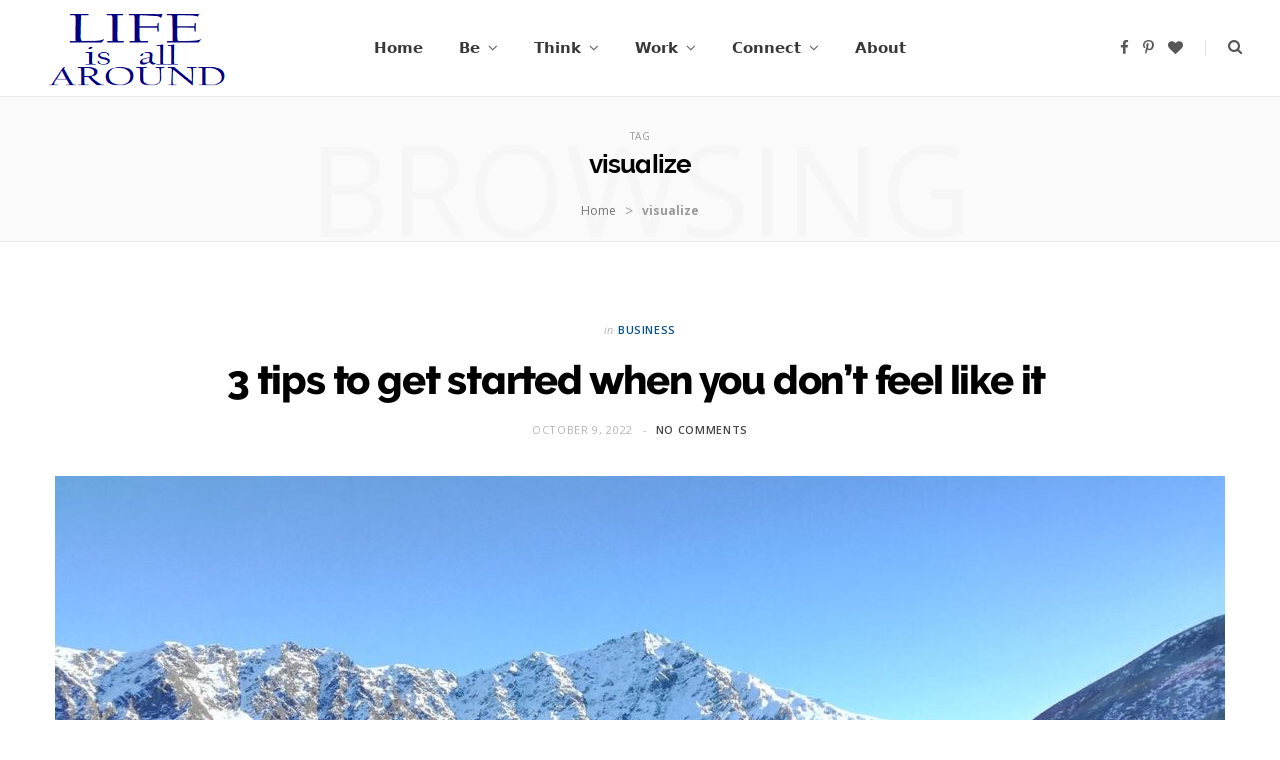

--- FILE ---
content_type: text/html; charset=UTF-8
request_url: https://lifeisallaround.com/tag/visualize/
body_size: 30794
content:
<!DOCTYPE html>
<html lang="en-US">

<head>

	<meta charset="UTF-8" />
	<meta http-equiv="x-ua-compatible" content="ie=edge" />
	<meta name="viewport" content="width=device-width, initial-scale=1" />
	<link rel="pingback" href="https://lifeisallaround.com/xmlrpc.php" />
	<link rel="profile" href="https://gmpg.org/xfn/11" />
	
	<meta name='robots' content='index, follow, max-image-preview:large, max-snippet:-1, max-video-preview:-1' />
	<style>img:is([sizes="auto" i], [sizes^="auto," i]) { contain-intrinsic-size: 3000px 1500px }</style>
	
	<!-- This site is optimized with the Yoast SEO plugin v24.8.1 - https://yoast.com/wordpress/plugins/seo/ -->
	<title>visualize Archives - LifeIsAllAround</title><link rel="stylesheet" href="https://fonts.googleapis.com/css?family=Open%20Sans%3A400%2C400i%2C600%2C700%7CLora%3A400i%7Cgeorgia%3A400%2C500%2C600%2C700&#038;display=swap" /><link rel="stylesheet" href="https://lifeisallaround.com/wp-content/cache/min/1/282bc7ca22e402776a05659857d4f221.css" media="all" data-minify="1" />
	<link rel="canonical" href="https://lifeisallaround.com/tag/visualize/" />
	<meta property="og:locale" content="en_US" />
	<meta property="og:type" content="article" />
	<meta property="og:title" content="visualize Archives - LifeIsAllAround" />
	<meta property="og:url" content="https://lifeisallaround.com/tag/visualize/" />
	<meta property="og:site_name" content="LifeIsAllAround" />
	<meta name="twitter:card" content="summary_large_image" />
	<script type="application/ld+json" class="yoast-schema-graph">{"@context":"https://schema.org","@graph":[{"@type":"CollectionPage","@id":"https://lifeisallaround.com/tag/visualize/","url":"https://lifeisallaround.com/tag/visualize/","name":"visualize Archives - LifeIsAllAround","isPartOf":{"@id":"https://lifeisallaround.com/#website"},"primaryImageOfPage":{"@id":"https://lifeisallaround.com/tag/visualize/#primaryimage"},"image":{"@id":"https://lifeisallaround.com/tag/visualize/#primaryimage"},"thumbnailUrl":"https://lifeisallaround.com/wp-content/uploads/2022/10/3-tips-to-get-started-when-you-dont-feel-like-it-0A-mountains-and-lake-neew-zealand-2018.jpg","breadcrumb":{"@id":"https://lifeisallaround.com/tag/visualize/#breadcrumb"},"inLanguage":"en-US"},{"@type":"ImageObject","inLanguage":"en-US","@id":"https://lifeisallaround.com/tag/visualize/#primaryimage","url":"https://lifeisallaround.com/wp-content/uploads/2022/10/3-tips-to-get-started-when-you-dont-feel-like-it-0A-mountains-and-lake-neew-zealand-2018.jpg","contentUrl":"https://lifeisallaround.com/wp-content/uploads/2022/10/3-tips-to-get-started-when-you-dont-feel-like-it-0A-mountains-and-lake-neew-zealand-2018.jpg","width":1790,"height":777,"caption":"tips to get started when you don’t feel like it picture of mountains and lake neew zealand 2018"},{"@type":"BreadcrumbList","@id":"https://lifeisallaround.com/tag/visualize/#breadcrumb","itemListElement":[{"@type":"ListItem","position":1,"name":"Home","item":"https://lifeisallaround.com/"},{"@type":"ListItem","position":2,"name":"visualize"}]},{"@type":"WebSite","@id":"https://lifeisallaround.com/#website","url":"https://lifeisallaround.com/","name":"LifeIsAllAround","description":"Life is all Around: an approach to Life. See life from a different angle.","publisher":{"@id":"https://lifeisallaround.com/#/schema/person/8152599f58cb777d878a734613905168"},"potentialAction":[{"@type":"SearchAction","target":{"@type":"EntryPoint","urlTemplate":"https://lifeisallaround.com/?s={search_term_string}"},"query-input":{"@type":"PropertyValueSpecification","valueRequired":true,"valueName":"search_term_string"}}],"inLanguage":"en-US"},{"@type":["Person","Organization"],"@id":"https://lifeisallaround.com/#/schema/person/8152599f58cb777d878a734613905168","name":"Dimi Tsev","image":{"@type":"ImageObject","inLanguage":"en-US","@id":"https://lifeisallaround.com/#/schema/person/image/","url":"https://lifeisallaround.com/wp-content/uploads/2020/06/LogoLIFEisallAROUND-1.png","contentUrl":"https://lifeisallaround.com/wp-content/uploads/2020/06/LogoLIFEisallAROUND-1.png","width":201,"height":139,"caption":"Dimi Tsev"},"logo":{"@id":"https://lifeisallaround.com/#/schema/person/image/"},"sameAs":["https://lifeisallaround.com/about-me/"]}]}</script>
	<!-- / Yoast SEO plugin. -->


<link rel='dns-prefetch' href='//www.googletagmanager.com' />
<link rel='dns-prefetch' href='//fonts.googleapis.com' />
<link href='https://fonts.gstatic.com' crossorigin rel='preconnect' />
<link rel="alternate" type="application/rss+xml" title="LifeIsAllAround &raquo; Feed" href="https://lifeisallaround.com/feed/" />
<link rel="alternate" type="application/rss+xml" title="LifeIsAllAround &raquo; Comments Feed" href="https://lifeisallaround.com/comments/feed/" />
<link rel="alternate" type="application/rss+xml" title="LifeIsAllAround &raquo; visualize Tag Feed" href="https://lifeisallaround.com/tag/visualize/feed/" />
<style id='wp-emoji-styles-inline-css' type='text/css'>

	img.wp-smiley, img.emoji {
		display: inline !important;
		border: none !important;
		box-shadow: none !important;
		height: 1em !important;
		width: 1em !important;
		margin: 0 0.07em !important;
		vertical-align: -0.1em !important;
		background: none !important;
		padding: 0 !important;
	}
</style>

<style id='classic-theme-styles-inline-css' type='text/css'>
/*! This file is auto-generated */
.wp-block-button__link{color:#fff;background-color:#32373c;border-radius:9999px;box-shadow:none;text-decoration:none;padding:calc(.667em + 2px) calc(1.333em + 2px);font-size:1.125em}.wp-block-file__button{background:#32373c;color:#fff;text-decoration:none}
</style>
<style id='global-styles-inline-css' type='text/css'>
:root{--wp--preset--aspect-ratio--square: 1;--wp--preset--aspect-ratio--4-3: 4/3;--wp--preset--aspect-ratio--3-4: 3/4;--wp--preset--aspect-ratio--3-2: 3/2;--wp--preset--aspect-ratio--2-3: 2/3;--wp--preset--aspect-ratio--16-9: 16/9;--wp--preset--aspect-ratio--9-16: 9/16;--wp--preset--color--black: #000000;--wp--preset--color--cyan-bluish-gray: #abb8c3;--wp--preset--color--white: #ffffff;--wp--preset--color--pale-pink: #f78da7;--wp--preset--color--vivid-red: #cf2e2e;--wp--preset--color--luminous-vivid-orange: #ff6900;--wp--preset--color--luminous-vivid-amber: #fcb900;--wp--preset--color--light-green-cyan: #7bdcb5;--wp--preset--color--vivid-green-cyan: #00d084;--wp--preset--color--pale-cyan-blue: #8ed1fc;--wp--preset--color--vivid-cyan-blue: #0693e3;--wp--preset--color--vivid-purple: #9b51e0;--wp--preset--gradient--vivid-cyan-blue-to-vivid-purple: linear-gradient(135deg,rgba(6,147,227,1) 0%,rgb(155,81,224) 100%);--wp--preset--gradient--light-green-cyan-to-vivid-green-cyan: linear-gradient(135deg,rgb(122,220,180) 0%,rgb(0,208,130) 100%);--wp--preset--gradient--luminous-vivid-amber-to-luminous-vivid-orange: linear-gradient(135deg,rgba(252,185,0,1) 0%,rgba(255,105,0,1) 100%);--wp--preset--gradient--luminous-vivid-orange-to-vivid-red: linear-gradient(135deg,rgba(255,105,0,1) 0%,rgb(207,46,46) 100%);--wp--preset--gradient--very-light-gray-to-cyan-bluish-gray: linear-gradient(135deg,rgb(238,238,238) 0%,rgb(169,184,195) 100%);--wp--preset--gradient--cool-to-warm-spectrum: linear-gradient(135deg,rgb(74,234,220) 0%,rgb(151,120,209) 20%,rgb(207,42,186) 40%,rgb(238,44,130) 60%,rgb(251,105,98) 80%,rgb(254,248,76) 100%);--wp--preset--gradient--blush-light-purple: linear-gradient(135deg,rgb(255,206,236) 0%,rgb(152,150,240) 100%);--wp--preset--gradient--blush-bordeaux: linear-gradient(135deg,rgb(254,205,165) 0%,rgb(254,45,45) 50%,rgb(107,0,62) 100%);--wp--preset--gradient--luminous-dusk: linear-gradient(135deg,rgb(255,203,112) 0%,rgb(199,81,192) 50%,rgb(65,88,208) 100%);--wp--preset--gradient--pale-ocean: linear-gradient(135deg,rgb(255,245,203) 0%,rgb(182,227,212) 50%,rgb(51,167,181) 100%);--wp--preset--gradient--electric-grass: linear-gradient(135deg,rgb(202,248,128) 0%,rgb(113,206,126) 100%);--wp--preset--gradient--midnight: linear-gradient(135deg,rgb(2,3,129) 0%,rgb(40,116,252) 100%);--wp--preset--font-size--small: 13px;--wp--preset--font-size--medium: 20px;--wp--preset--font-size--large: 36px;--wp--preset--font-size--x-large: 42px;--wp--preset--spacing--20: 0.44rem;--wp--preset--spacing--30: 0.67rem;--wp--preset--spacing--40: 1rem;--wp--preset--spacing--50: 1.5rem;--wp--preset--spacing--60: 2.25rem;--wp--preset--spacing--70: 3.38rem;--wp--preset--spacing--80: 5.06rem;--wp--preset--shadow--natural: 6px 6px 9px rgba(0, 0, 0, 0.2);--wp--preset--shadow--deep: 12px 12px 50px rgba(0, 0, 0, 0.4);--wp--preset--shadow--sharp: 6px 6px 0px rgba(0, 0, 0, 0.2);--wp--preset--shadow--outlined: 6px 6px 0px -3px rgba(255, 255, 255, 1), 6px 6px rgba(0, 0, 0, 1);--wp--preset--shadow--crisp: 6px 6px 0px rgba(0, 0, 0, 1);}:where(.is-layout-flex){gap: 0.5em;}:where(.is-layout-grid){gap: 0.5em;}body .is-layout-flex{display: flex;}.is-layout-flex{flex-wrap: wrap;align-items: center;}.is-layout-flex > :is(*, div){margin: 0;}body .is-layout-grid{display: grid;}.is-layout-grid > :is(*, div){margin: 0;}:where(.wp-block-columns.is-layout-flex){gap: 2em;}:where(.wp-block-columns.is-layout-grid){gap: 2em;}:where(.wp-block-post-template.is-layout-flex){gap: 1.25em;}:where(.wp-block-post-template.is-layout-grid){gap: 1.25em;}.has-black-color{color: var(--wp--preset--color--black) !important;}.has-cyan-bluish-gray-color{color: var(--wp--preset--color--cyan-bluish-gray) !important;}.has-white-color{color: var(--wp--preset--color--white) !important;}.has-pale-pink-color{color: var(--wp--preset--color--pale-pink) !important;}.has-vivid-red-color{color: var(--wp--preset--color--vivid-red) !important;}.has-luminous-vivid-orange-color{color: var(--wp--preset--color--luminous-vivid-orange) !important;}.has-luminous-vivid-amber-color{color: var(--wp--preset--color--luminous-vivid-amber) !important;}.has-light-green-cyan-color{color: var(--wp--preset--color--light-green-cyan) !important;}.has-vivid-green-cyan-color{color: var(--wp--preset--color--vivid-green-cyan) !important;}.has-pale-cyan-blue-color{color: var(--wp--preset--color--pale-cyan-blue) !important;}.has-vivid-cyan-blue-color{color: var(--wp--preset--color--vivid-cyan-blue) !important;}.has-vivid-purple-color{color: var(--wp--preset--color--vivid-purple) !important;}.has-black-background-color{background-color: var(--wp--preset--color--black) !important;}.has-cyan-bluish-gray-background-color{background-color: var(--wp--preset--color--cyan-bluish-gray) !important;}.has-white-background-color{background-color: var(--wp--preset--color--white) !important;}.has-pale-pink-background-color{background-color: var(--wp--preset--color--pale-pink) !important;}.has-vivid-red-background-color{background-color: var(--wp--preset--color--vivid-red) !important;}.has-luminous-vivid-orange-background-color{background-color: var(--wp--preset--color--luminous-vivid-orange) !important;}.has-luminous-vivid-amber-background-color{background-color: var(--wp--preset--color--luminous-vivid-amber) !important;}.has-light-green-cyan-background-color{background-color: var(--wp--preset--color--light-green-cyan) !important;}.has-vivid-green-cyan-background-color{background-color: var(--wp--preset--color--vivid-green-cyan) !important;}.has-pale-cyan-blue-background-color{background-color: var(--wp--preset--color--pale-cyan-blue) !important;}.has-vivid-cyan-blue-background-color{background-color: var(--wp--preset--color--vivid-cyan-blue) !important;}.has-vivid-purple-background-color{background-color: var(--wp--preset--color--vivid-purple) !important;}.has-black-border-color{border-color: var(--wp--preset--color--black) !important;}.has-cyan-bluish-gray-border-color{border-color: var(--wp--preset--color--cyan-bluish-gray) !important;}.has-white-border-color{border-color: var(--wp--preset--color--white) !important;}.has-pale-pink-border-color{border-color: var(--wp--preset--color--pale-pink) !important;}.has-vivid-red-border-color{border-color: var(--wp--preset--color--vivid-red) !important;}.has-luminous-vivid-orange-border-color{border-color: var(--wp--preset--color--luminous-vivid-orange) !important;}.has-luminous-vivid-amber-border-color{border-color: var(--wp--preset--color--luminous-vivid-amber) !important;}.has-light-green-cyan-border-color{border-color: var(--wp--preset--color--light-green-cyan) !important;}.has-vivid-green-cyan-border-color{border-color: var(--wp--preset--color--vivid-green-cyan) !important;}.has-pale-cyan-blue-border-color{border-color: var(--wp--preset--color--pale-cyan-blue) !important;}.has-vivid-cyan-blue-border-color{border-color: var(--wp--preset--color--vivid-cyan-blue) !important;}.has-vivid-purple-border-color{border-color: var(--wp--preset--color--vivid-purple) !important;}.has-vivid-cyan-blue-to-vivid-purple-gradient-background{background: var(--wp--preset--gradient--vivid-cyan-blue-to-vivid-purple) !important;}.has-light-green-cyan-to-vivid-green-cyan-gradient-background{background: var(--wp--preset--gradient--light-green-cyan-to-vivid-green-cyan) !important;}.has-luminous-vivid-amber-to-luminous-vivid-orange-gradient-background{background: var(--wp--preset--gradient--luminous-vivid-amber-to-luminous-vivid-orange) !important;}.has-luminous-vivid-orange-to-vivid-red-gradient-background{background: var(--wp--preset--gradient--luminous-vivid-orange-to-vivid-red) !important;}.has-very-light-gray-to-cyan-bluish-gray-gradient-background{background: var(--wp--preset--gradient--very-light-gray-to-cyan-bluish-gray) !important;}.has-cool-to-warm-spectrum-gradient-background{background: var(--wp--preset--gradient--cool-to-warm-spectrum) !important;}.has-blush-light-purple-gradient-background{background: var(--wp--preset--gradient--blush-light-purple) !important;}.has-blush-bordeaux-gradient-background{background: var(--wp--preset--gradient--blush-bordeaux) !important;}.has-luminous-dusk-gradient-background{background: var(--wp--preset--gradient--luminous-dusk) !important;}.has-pale-ocean-gradient-background{background: var(--wp--preset--gradient--pale-ocean) !important;}.has-electric-grass-gradient-background{background: var(--wp--preset--gradient--electric-grass) !important;}.has-midnight-gradient-background{background: var(--wp--preset--gradient--midnight) !important;}.has-small-font-size{font-size: var(--wp--preset--font-size--small) !important;}.has-medium-font-size{font-size: var(--wp--preset--font-size--medium) !important;}.has-large-font-size{font-size: var(--wp--preset--font-size--large) !important;}.has-x-large-font-size{font-size: var(--wp--preset--font-size--x-large) !important;}
:where(.wp-block-post-template.is-layout-flex){gap: 1.25em;}:where(.wp-block-post-template.is-layout-grid){gap: 1.25em;}
:where(.wp-block-columns.is-layout-flex){gap: 2em;}:where(.wp-block-columns.is-layout-grid){gap: 2em;}
:root :where(.wp-block-pullquote){font-size: 1.5em;line-height: 1.6;}
</style>





<style id='cheerup-skin-inline-css' type='text/css'>
.navigation { font-family: "georgia", system-ui, -apple-system, "Segoe UI", Arial, sans-serif; }
.main-footer .lower-footer { background-color: #04005e; border-top: none; }
.main-footer .post-title, .main-footer .product-title { color: #0a0a0a !important; }


</style>


<style id='rocket-lazyload-inline-css' type='text/css'>
.rll-youtube-player{position:relative;padding-bottom:56.23%;height:0;overflow:hidden;max-width:100%;}.rll-youtube-player iframe{position:absolute;top:0;left:0;width:100%;height:100%;z-index:100;background:0 0}.rll-youtube-player img{bottom:0;display:block;left:0;margin:auto;max-width:100%;width:100%;position:absolute;right:0;top:0;border:none;height:auto;cursor:pointer;-webkit-transition:.4s all;-moz-transition:.4s all;transition:.4s all}.rll-youtube-player img:hover{-webkit-filter:brightness(75%)}.rll-youtube-player .play{height:72px;width:72px;left:50%;top:50%;margin-left:-36px;margin-top:-36px;position:absolute;background:url(https://lifeisallaround.com/wp-content/plugins/wp-rocket/assets/img/youtube.png) no-repeat;cursor:pointer}
</style>
<script type="text/javascript" id="jquery-core-js-extra">
/* <![CDATA[ */
var Sphere_Plugin = {"ajaxurl":"https:\/\/lifeisallaround.com\/wp-admin\/admin-ajax.php"};
/* ]]> */
</script>
<script type="text/javascript" src="https://lifeisallaround.com/wp-includes/js/jquery/jquery.min.js?ver=3.7.1" id="jquery-core-js"></script>
<script type="text/javascript" src="https://lifeisallaround.com/wp-includes/js/jquery/jquery-migrate.min.js?ver=3.4.1" id="jquery-migrate-js"></script>
<script data-minify="1" nomodule type="text/javascript" src="https://lifeisallaround.com/wp-content/cache/min/1/wp-content/themes/cheerup/js/ie-polyfills-759fa3a34fcf1634f0963405577aa42b.js" id="cheerup-ie-polyfills-js"></script>

<!-- Google tag (gtag.js) snippet added by Site Kit -->

<!-- Google Analytics snippet added by Site Kit -->
<script data-rocketlazyloadscript='https://www.googletagmanager.com/gtag/js?id=G-FXSZWL5JNQ' type="text/javascript"  id="google_gtagjs-js" async></script>
<script data-rocketlazyloadscript='[data-uri]' type="text/javascript" id="google_gtagjs-js-after"></script>

<!-- End Google tag (gtag.js) snippet added by Site Kit -->
<link rel="https://api.w.org/" href="https://lifeisallaround.com/wp-json/" /><link rel="alternate" title="JSON" type="application/json" href="https://lifeisallaround.com/wp-json/wp/v2/tags/285" /><link rel="EditURI" type="application/rsd+xml" title="RSD" href="https://lifeisallaround.com/xmlrpc.php?rsd" />
<meta name="generator" content="WordPress 6.7.4" />
<meta name="generator" content="Site Kit by Google 1.150.0" /><meta name="google-site-verification" content="75GCq-R8Cfzii9ZNmAELUujV18xRPj4AW_VcT0xF7f4" /><link rel="icon" href="https://lifeisallaround.com/wp-content/uploads/2021/07/cropped-LifeIsAllAroundLogo-32x32.png" sizes="32x32" />
<link rel="icon" href="https://lifeisallaround.com/wp-content/uploads/2021/07/cropped-LifeIsAllAroundLogo-192x192.png" sizes="192x192" />
<link rel="apple-touch-icon" href="https://lifeisallaround.com/wp-content/uploads/2021/07/cropped-LifeIsAllAroundLogo-180x180.png" />
<meta name="msapplication-TileImage" content="https://lifeisallaround.com/wp-content/uploads/2021/07/cropped-LifeIsAllAroundLogo-270x270.png" />
		<style type="text/css" id="wp-custom-css">
			.page-id-1251 .main-footer.bold{ display: none; }
.page-id-1251 .main-head { display: none; }
.page-id-1251 .breadcrumbs{ display: none; }
.page-id-1251 .featured{ display: none; }		</style>
		<noscript><style id="rocket-lazyload-nojs-css">.rll-youtube-player, [data-lazy-src]{display:none !important;}</style></noscript>
</head>

<body class="archive tag tag-visualize tag-285 lazy-normal no-sidebar skin-bold has-lb has-lb-s">


<div class="main-wrap">

	
		
		
<header id="main-head" class="main-head head-nav-below simple has-search-modal">

	<div class="inner inner-head ts-contain" data-sticky-bar="smart">
		<div class="wrap">
		
			<div class="left-contain">
				<span class="mobile-nav"><i class="tsi tsi-bars"></i></span>	
			
						<div class="title">
			
			<a href="https://lifeisallaround.com/" title="LifeIsAllAround" rel="home">
			
							
								
				<img width="201" height="139" src="data:image/svg+xml,%3Csvg%20xmlns='http://www.w3.org/2000/svg'%20viewBox='0%200%20201%20139'%3E%3C/svg%3E" class="logo-image" alt="LifeIsAllAround" data-lazy-srcset="https://lifeisallaround.com/wp-content/uploads/2020/06/LogoLIFEisallAROUND-1.png ,https://lifeisallaround.com/wp-content/uploads/2020/06/LogoLIFEisallAROUNDdoublesize-1.png 2x" data-lazy-src="https://lifeisallaround.com/wp-content/uploads/2020/06/LogoLIFEisallAROUND-1.png" /><noscript><img width="201" height="139" src="https://lifeisallaround.com/wp-content/uploads/2020/06/LogoLIFEisallAROUND-1.png" class="logo-image" alt="LifeIsAllAround" srcset="https://lifeisallaround.com/wp-content/uploads/2020/06/LogoLIFEisallAROUND-1.png ,https://lifeisallaround.com/wp-content/uploads/2020/06/LogoLIFEisallAROUNDdoublesize-1.png 2x" /></noscript>

						
			</a>
		
		</div>			
			</div>
				
				
			<div class="navigation-wrap inline">
								
				<nav class="navigation inline simple light" data-sticky-bar="smart">
					<div class="menu-main-menu-container"><ul id="menu-main-menu" class="menu"><li id="menu-item-26" class="menu-item menu-item-type-custom menu-item-object-custom menu-item-home menu-item-26"><a href="https://lifeisallaround.com/">Home</a></li>
<li id="menu-item-27" class="menu-item menu-item-type-taxonomy menu-item-object-category menu-item-has-children menu-cat-4 menu-item-has-children item-mega-menu menu-item-27"><a href="https://lifeisallaround.com/category/be/">Be</a>
<div class="sub-menu mega-menu wrap">

		
	<div class="column sub-cats">
		
		<ol class="sub-nav">
							
				<li class="menu-item menu-item-type-taxonomy menu-item-object-category menu-cat-5 menu-item-33"><a href="https://lifeisallaround.com/category/be/self-awareness/">Self Awareness</a></li>
				
							
				<li class="menu-item menu-item-type-taxonomy menu-item-object-category menu-cat-6 menu-item-34"><a href="https://lifeisallaround.com/category/be/self-improvement/">Self improvement</a></li>
				
							
				<li class="menu-item menu-item-type-taxonomy menu-item-object-category menu-cat-7 menu-item-35"><a href="https://lifeisallaround.com/category/be/spirituality/">Spirituality</a></li>
				
							
				<li class="menu-item menu-item-type-taxonomy menu-item-object-category menu-cat-8 menu-item-32"><a href="https://lifeisallaround.com/category/be/mindlessness/">Mindlessness</a></li>
				
							
				<li class="menu-item menu-item-type-taxonomy menu-item-object-category menu-cat-9 menu-item-31"><a href="https://lifeisallaround.com/category/be/life-lessons/">Life Lessons</a></li>
				
						
			<li class="menu-item view-all menu-cat-4"><a href="https://lifeisallaround.com/category/be/">View All</a></li>
		</ol>
	
	</div>
	

		
	
	<section class="column recent-posts">
	
						
						
			<div class="ts-row posts cf" data-id="5">
			
						
				<div class="col-3 post">

					<a href="https://lifeisallaround.com/peace-vs-immortality/" class="image-link media-ratio ratio-3-2"><span data-bgsrc="https://lifeisallaround.com/wp-content/uploads/2023/11/IMG_6670-768x432.jpeg" class="img bg-cover wp-post-image attachment-cheerup-768 size-cheerup-768 lazyload" role="img" data-bgset="https://lifeisallaround.com/wp-content/uploads/2023/11/IMG_6670-768x432.jpeg 768w, https://lifeisallaround.com/wp-content/uploads/2023/11/IMG_6670-300x169.jpeg 300w, https://lifeisallaround.com/wp-content/uploads/2023/11/IMG_6670-1024x576.jpeg 1024w, https://lifeisallaround.com/wp-content/uploads/2023/11/IMG_6670-1536x865.jpeg 1536w, https://lifeisallaround.com/wp-content/uploads/2023/11/IMG_6670-2048x1153.jpeg 2048w, https://lifeisallaround.com/wp-content/uploads/2023/11/IMG_6670-450x253.jpeg 450w, https://lifeisallaround.com/wp-content/uploads/2023/11/IMG_6670-1170x659.jpeg 1170w" data-sizes="(max-width: 270px) 100vw, 270px" aria-label="Peace vs immortality"></span></a>					
					<a href="https://lifeisallaround.com/peace-vs-immortality/" class="post-title">Peace vs Immortality: a story about Joanna and Jack</a>
					
					<div class="post-meta post-meta-b has-below"><div class="below meta-below"><a href="https://lifeisallaround.com/peace-vs-immortality/" class="meta-item date-link">
						<time class="post-date" datetime="2023-11-11T21:19:13+00:00">November 11, 2023</time>
					</a></div></div>
				</div>
			
						
				<div class="col-3 post">

					<a href="https://lifeisallaround.com/poem-when-i-look/" class="image-link media-ratio ratio-3-2"><span data-bgsrc="https://lifeisallaround.com/wp-content/uploads/2022/07/green-helsinki-2019-768x333.jpg" class="img bg-cover wp-post-image attachment-cheerup-768 size-cheerup-768 lazyload" role="img" data-bgset="https://lifeisallaround.com/wp-content/uploads/2022/07/green-helsinki-2019-768x333.jpg 768w, https://lifeisallaround.com/wp-content/uploads/2022/07/green-helsinki-2019-1024x444.jpg 1024w, https://lifeisallaround.com/wp-content/uploads/2022/07/green-helsinki-2019-1536x667.jpg 1536w, https://lifeisallaround.com/wp-content/uploads/2022/07/green-helsinki-2019-450x195.jpg 450w, https://lifeisallaround.com/wp-content/uploads/2022/07/green-helsinki-2019-1170x508.jpg 1170w, https://lifeisallaround.com/wp-content/uploads/2022/07/green-helsinki-2019.jpg 1790w" data-sizes="(max-width: 270px) 100vw, 270px" aria-label="Poem: when I look: green helsinki 2019"></span></a>					
					<a href="https://lifeisallaround.com/poem-when-i-look/" class="post-title">POEM: When I Look</a>
					
					<div class="post-meta post-meta-b has-below"><div class="below meta-below"><a href="https://lifeisallaround.com/poem-when-i-look/" class="meta-item date-link">
						<time class="post-date" datetime="2022-07-24T15:43:35+00:00">July 24, 2022</time>
					</a></div></div>
				</div>
			
						
				<div class="col-3 post">

					<a href="https://lifeisallaround.com/access-to-joy/" class="image-link media-ratio ratio-3-2"><span data-bgsrc="https://lifeisallaround.com/wp-content/uploads/2022/06/beach-view-and-greenery-melb-2018-test-1-768x333.jpg" class="img bg-cover wp-post-image attachment-cheerup-768 size-cheerup-768 lazyload" role="img" data-bgset="https://lifeisallaround.com/wp-content/uploads/2022/06/beach-view-and-greenery-melb-2018-test-1-768x333.jpg 768w, https://lifeisallaround.com/wp-content/uploads/2022/06/beach-view-and-greenery-melb-2018-test-1-1024x444.jpg 1024w, https://lifeisallaround.com/wp-content/uploads/2022/06/beach-view-and-greenery-melb-2018-test-1-1536x667.jpg 1536w, https://lifeisallaround.com/wp-content/uploads/2022/06/beach-view-and-greenery-melb-2018-test-1-450x195.jpg 450w, https://lifeisallaround.com/wp-content/uploads/2022/06/beach-view-and-greenery-melb-2018-test-1-1170x508.jpg 1170w, https://lifeisallaround.com/wp-content/uploads/2022/06/beach-view-and-greenery-melb-2018-test-1.jpg 1790w" data-sizes="(max-width: 270px) 100vw, 270px" aria-label="Access to joy beach view and greenery melb 2018"></span></a>					
					<a href="https://lifeisallaround.com/access-to-joy/" class="post-title">Access to joy: a superpower we all have</a>
					
					<div class="post-meta post-meta-b has-below"><div class="below meta-below"><a href="https://lifeisallaround.com/access-to-joy/" class="meta-item date-link">
						<time class="post-date" datetime="2022-07-23T16:04:18+00:00">July 23, 2022</time>
					</a></div></div>
				</div>
			
						
				<div class="col-3 post">

					<a href="https://lifeisallaround.com/about-love/" class="image-link media-ratio ratio-3-2"><span data-bgsrc="https://lifeisallaround.com/wp-content/uploads/2022/06/field-copenhagen-2019-3-768x333.jpg" class="img bg-cover wp-post-image attachment-cheerup-768 size-cheerup-768 lazyload" role="img" data-bgset="https://lifeisallaround.com/wp-content/uploads/2022/06/field-copenhagen-2019-3-768x333.jpg 768w, https://lifeisallaround.com/wp-content/uploads/2022/06/field-copenhagen-2019-3-1024x444.jpg 1024w, https://lifeisallaround.com/wp-content/uploads/2022/06/field-copenhagen-2019-3-1536x667.jpg 1536w, https://lifeisallaround.com/wp-content/uploads/2022/06/field-copenhagen-2019-3-450x195.jpg 450w, https://lifeisallaround.com/wp-content/uploads/2022/06/field-copenhagen-2019-3-1170x508.jpg 1170w, https://lifeisallaround.com/wp-content/uploads/2022/06/field-copenhagen-2019-3.jpg 1790w" data-sizes="(max-width: 270px) 100vw, 270px" aria-label="About love field copenhagen 2019"></span></a>					
					<a href="https://lifeisallaround.com/about-love/" class="post-title">Love at first sight: life</a>
					
					<div class="post-meta post-meta-b has-below"><div class="below meta-below"><a href="https://lifeisallaround.com/about-love/" class="meta-item date-link">
						<time class="post-date" datetime="2022-10-23T06:12:25+00:00">October 23, 2022</time>
					</a></div></div>
				</div>
			
						
				<div class="col-3 post">

					<a href="https://lifeisallaround.com/body-and-mind-to-be-or-not-to-be/" class="image-link media-ratio ratio-3-2"><span data-bgsrc="https://lifeisallaround.com/wp-content/uploads/2020/11/view-from-grass-2-fiji-2018-768x333.jpg" class="img bg-cover wp-post-image attachment-cheerup-768 size-cheerup-768 lazyload" role="img" data-bgset="https://lifeisallaround.com/wp-content/uploads/2020/11/view-from-grass-2-fiji-2018-768x333.jpg 768w, https://lifeisallaround.com/wp-content/uploads/2020/11/view-from-grass-2-fiji-2018-1024x444.jpg 1024w, https://lifeisallaround.com/wp-content/uploads/2020/11/view-from-grass-2-fiji-2018-1536x667.jpg 1536w, https://lifeisallaround.com/wp-content/uploads/2020/11/view-from-grass-2-fiji-2018-450x195.jpg 450w, https://lifeisallaround.com/wp-content/uploads/2020/11/view-from-grass-2-fiji-2018-1170x508.jpg 1170w, https://lifeisallaround.com/wp-content/uploads/2020/11/view-from-grass-2-fiji-2018.jpg 1790w" data-sizes="(max-width: 270px) 100vw, 270px" aria-label="Another photo from a hike in a Fiji island overlooking another island on the distance above some yellow grass."></span></a>					
					<a href="https://lifeisallaround.com/body-and-mind-to-be-or-not-to-be/" class="post-title">Body and mind: to be or not to be</a>
					
					<div class="post-meta post-meta-b has-below"><div class="below meta-below"><a href="https://lifeisallaround.com/body-and-mind-to-be-or-not-to-be/" class="meta-item date-link">
						<time class="post-date" datetime="2022-04-16T18:41:50+00:00">April 16, 2022</time>
					</a></div></div>
				</div>
			
						
				<div class="col-3 post">

					<a href="https://lifeisallaround.com/six-needs/" class="image-link media-ratio ratio-3-2"><span data-bgsrc="https://lifeisallaround.com/wp-content/uploads/2021/08/six-needs-model-of-the-world-water-riga-2019-768x333.jpg" class="img bg-cover wp-post-image attachment-cheerup-768 size-cheerup-768 lazyload" role="img" data-bgset="https://lifeisallaround.com/wp-content/uploads/2021/08/six-needs-model-of-the-world-water-riga-2019-768x333.jpg 768w, https://lifeisallaround.com/wp-content/uploads/2021/08/six-needs-model-of-the-world-water-riga-2019-1024x444.jpg 1024w, https://lifeisallaround.com/wp-content/uploads/2021/08/six-needs-model-of-the-world-water-riga-2019-1536x667.jpg 1536w, https://lifeisallaround.com/wp-content/uploads/2021/08/six-needs-model-of-the-world-water-riga-2019-450x195.jpg 450w, https://lifeisallaround.com/wp-content/uploads/2021/08/six-needs-model-of-the-world-water-riga-2019-1170x508.jpg 1170w, https://lifeisallaround.com/wp-content/uploads/2021/08/six-needs-model-of-the-world-water-riga-2019.jpg 1790w" data-sizes="(max-width: 270px) 100vw, 270px" aria-label="six needs model of the world water riga 2019"></span></a>					
					<a href="https://lifeisallaround.com/six-needs/" class="post-title">The six needs: Understand your model of the world</a>
					
					<div class="post-meta post-meta-b has-below"><div class="below meta-below"><a href="https://lifeisallaround.com/six-needs/" class="meta-item date-link">
						<time class="post-date" datetime="2022-10-23T06:07:48+00:00">October 23, 2022</time>
					</a></div></div>
				</div>
			
						
				<div class="col-3 post">

					<a href="https://lifeisallaround.com/who-am-i/" class="image-link media-ratio ratio-3-2"><span data-bgsrc="https://lifeisallaround.com/wp-content/uploads/2021/04/view-from-grass-fiji-2018-768x334.jpg" class="img bg-cover wp-post-image attachment-cheerup-768 size-cheerup-768 lazyload" role="img" data-bgset="https://lifeisallaround.com/wp-content/uploads/2021/04/view-from-grass-fiji-2018-768x334.jpg 768w, https://lifeisallaround.com/wp-content/uploads/2021/04/view-from-grass-fiji-2018-1024x445.jpg 1024w, https://lifeisallaround.com/wp-content/uploads/2021/04/view-from-grass-fiji-2018-1536x667.jpg 1536w, https://lifeisallaround.com/wp-content/uploads/2021/04/view-from-grass-fiji-2018-450x195.jpg 450w, https://lifeisallaround.com/wp-content/uploads/2021/04/view-from-grass-fiji-2018-1170x508.jpg 1170w, https://lifeisallaround.com/wp-content/uploads/2021/04/view-from-grass-fiji-2018.jpg 1789w" data-sizes="(max-width: 270px) 100vw, 270px" aria-label="view from grass fiji 2018"></span></a>					
					<a href="https://lifeisallaround.com/who-am-i/" class="post-title">Who am I?</a>
					
					<div class="post-meta post-meta-b has-below"><div class="below meta-below"><a href="https://lifeisallaround.com/who-am-i/" class="meta-item date-link">
						<time class="post-date" datetime="2022-04-04T08:08:10+00:00">April 4, 2022</time>
					</a></div></div>
				</div>
			
						
				<div class="col-3 post">

					<a href="https://lifeisallaround.com/practice-self-awareness/" class="image-link media-ratio ratio-3-2"><span data-bgsrc="https://lifeisallaround.com/wp-content/uploads/2020/07/greenery-view-fiji-2018-768x333.jpg" class="img bg-cover wp-post-image attachment-cheerup-768 size-cheerup-768 lazyload" role="img" data-bgset="https://lifeisallaround.com/wp-content/uploads/2020/07/greenery-view-fiji-2018-768x333.jpg 768w, https://lifeisallaround.com/wp-content/uploads/2020/07/greenery-view-fiji-2018-1024x444.jpg 1024w, https://lifeisallaround.com/wp-content/uploads/2020/07/greenery-view-fiji-2018-1536x667.jpg 1536w, https://lifeisallaround.com/wp-content/uploads/2020/07/greenery-view-fiji-2018-450x195.jpg 450w, https://lifeisallaround.com/wp-content/uploads/2020/07/greenery-view-fiji-2018-1170x508.jpg 1170w, https://lifeisallaround.com/wp-content/uploads/2020/07/greenery-view-fiji-2018.jpg 1790w" data-sizes="(max-width: 270px) 100vw, 270px" aria-label="This is a picture I have taken in Fiji in 2018. I was hiking in a mountain in one of the islands."></span></a>					
					<a href="https://lifeisallaround.com/practice-self-awareness/" class="post-title">Practicing self awarenesses</a>
					
					<div class="post-meta post-meta-b has-below"><div class="below meta-below"><a href="https://lifeisallaround.com/practice-self-awareness/" class="meta-item date-link">
						<time class="post-date" datetime="2022-04-16T18:44:23+00:00">April 16, 2022</time>
					</a></div></div>
				</div>
			
						
			</div> <!-- .posts -->
		
						
						
			<div class="ts-row posts cf" data-id="6">
			
						
				<div class="col-3 post">

					<a href="https://lifeisallaround.com/the-three-year-olds-technique/" class="image-link media-ratio ratio-3-2"><span data-bgsrc="https://lifeisallaround.com/wp-content/uploads/2020/12/sky-green-melb-2018-768x333.jpg" class="img bg-cover wp-post-image attachment-cheerup-768 size-cheerup-768 lazyload" role="img" data-bgset="https://lifeisallaround.com/wp-content/uploads/2020/12/sky-green-melb-2018-768x333.jpg 768w, https://lifeisallaround.com/wp-content/uploads/2020/12/sky-green-melb-2018-1024x444.jpg 1024w, https://lifeisallaround.com/wp-content/uploads/2020/12/sky-green-melb-2018-1536x667.jpg 1536w, https://lifeisallaround.com/wp-content/uploads/2020/12/sky-green-melb-2018-450x195.jpg 450w, https://lifeisallaround.com/wp-content/uploads/2020/12/sky-green-melb-2018-1170x508.jpg 1170w, https://lifeisallaround.com/wp-content/uploads/2020/12/sky-green-melb-2018.jpg 1790w" data-sizes="(max-width: 270px) 100vw, 270px" aria-label="This shows the skyline above a forest, shot from a view area point in a forest close to Melbourne in 2018."></span></a>					
					<a href="https://lifeisallaround.com/the-three-year-olds-technique/" class="post-title">Locating our assumptions</a>
					
					<div class="post-meta post-meta-b has-below"><div class="below meta-below"><a href="https://lifeisallaround.com/the-three-year-olds-technique/" class="meta-item date-link">
						<time class="post-date" datetime="2022-06-05T17:25:48+00:00">June 5, 2022</time>
					</a></div></div>
				</div>
			
						
				<div class="col-3 post">

					<a href="https://lifeisallaround.com/towards-the-ideal-self/" class="image-link media-ratio ratio-3-2"><span data-bgsrc="https://lifeisallaround.com/wp-content/uploads/2020/08/forest-bali-2018-768x333.jpg" class="img bg-cover wp-post-image attachment-cheerup-768 size-cheerup-768 lazyload" role="img" data-bgset="https://lifeisallaround.com/wp-content/uploads/2020/08/forest-bali-2018-768x333.jpg 768w, https://lifeisallaround.com/wp-content/uploads/2020/08/forest-bali-2018-1024x444.jpg 1024w, https://lifeisallaround.com/wp-content/uploads/2020/08/forest-bali-2018-1536x667.jpg 1536w, https://lifeisallaround.com/wp-content/uploads/2020/08/forest-bali-2018-450x195.jpg 450w, https://lifeisallaround.com/wp-content/uploads/2020/08/forest-bali-2018-1170x508.jpg 1170w, https://lifeisallaround.com/wp-content/uploads/2020/08/forest-bali-2018.jpg 1790w" data-sizes="(max-width: 270px) 100vw, 270px" aria-label="This is a photo I took in Bali when went for a ride to find waterfalls in 2018"></span></a>					
					<a href="https://lifeisallaround.com/towards-the-ideal-self/" class="post-title">Towards the ideal self</a>
					
					<div class="post-meta post-meta-b has-below"><div class="below meta-below"><a href="https://lifeisallaround.com/towards-the-ideal-self/" class="meta-item date-link">
						<time class="post-date" datetime="2022-04-04T08:03:19+00:00">April 4, 2022</time>
					</a></div></div>
				</div>
			
						
				<div class="col-3 post">

					<a href="https://lifeisallaround.com/redefine-comfort-zone/" class="image-link media-ratio ratio-3-2"><span data-bgsrc="https://lifeisallaround.com/wp-content/uploads/2021/09/redefining-comfort-zone-green-krakow-2019--768x333.jpg" class="img bg-cover wp-post-image attachment-cheerup-768 size-cheerup-768 lazyload" role="img" data-bgset="https://lifeisallaround.com/wp-content/uploads/2021/09/redefining-comfort-zone-green-krakow-2019--768x333.jpg 768w, https://lifeisallaround.com/wp-content/uploads/2021/09/redefining-comfort-zone-green-krakow-2019--1024x444.jpg 1024w, https://lifeisallaround.com/wp-content/uploads/2021/09/redefining-comfort-zone-green-krakow-2019--1536x667.jpg 1536w, https://lifeisallaround.com/wp-content/uploads/2021/09/redefining-comfort-zone-green-krakow-2019--450x195.jpg 450w, https://lifeisallaround.com/wp-content/uploads/2021/09/redefining-comfort-zone-green-krakow-2019--1170x508.jpg 1170w, https://lifeisallaround.com/wp-content/uploads/2021/09/redefining-comfort-zone-green-krakow-2019-.jpg 1790w" data-sizes="(max-width: 270px) 100vw, 270px" aria-label="redefining comfort zone green krakow 2019"></span></a>					
					<a href="https://lifeisallaround.com/redefine-comfort-zone/" class="post-title">Redefining the comfort zone</a>
					
					<div class="post-meta post-meta-b has-below"><div class="below meta-below"><a href="https://lifeisallaround.com/redefine-comfort-zone/" class="meta-item date-link">
						<time class="post-date" datetime="2022-10-23T06:05:53+00:00">October 23, 2022</time>
					</a></div></div>
				</div>
			
						
				<div class="col-3 post">

					<a href="https://lifeisallaround.com/the-magic-of-gratitude/" class="image-link media-ratio ratio-3-2"><span data-bgsrc="https://lifeisallaround.com/wp-content/uploads/2021/05/field-copenhagen-with-a-small-lake-like-water-source-surrounded-by-trees-in-the-spring-of-2019-1-768x333.jpg" class="img bg-cover wp-post-image attachment-cheerup-768 size-cheerup-768 lazyload" role="img" data-bgset="https://lifeisallaround.com/wp-content/uploads/2021/05/field-copenhagen-with-a-small-lake-like-water-source-surrounded-by-trees-in-the-spring-of-2019-1-768x333.jpg 768w, https://lifeisallaround.com/wp-content/uploads/2021/05/field-copenhagen-with-a-small-lake-like-water-source-surrounded-by-trees-in-the-spring-of-2019-1-1024x444.jpg 1024w, https://lifeisallaround.com/wp-content/uploads/2021/05/field-copenhagen-with-a-small-lake-like-water-source-surrounded-by-trees-in-the-spring-of-2019-1-1536x667.jpg 1536w, https://lifeisallaround.com/wp-content/uploads/2021/05/field-copenhagen-with-a-small-lake-like-water-source-surrounded-by-trees-in-the-spring-of-2019-1-450x195.jpg 450w, https://lifeisallaround.com/wp-content/uploads/2021/05/field-copenhagen-with-a-small-lake-like-water-source-surrounded-by-trees-in-the-spring-of-2019-1-1170x508.jpg 1170w, https://lifeisallaround.com/wp-content/uploads/2021/05/field-copenhagen-with-a-small-lake-like-water-source-surrounded-by-trees-in-the-spring-of-2019-1.jpg 1790w" data-sizes="(max-width: 270px) 100vw, 270px" aria-label="field copenhagen with a small lake-like water source surrounded by trees in the spring of 2019"></span></a>					
					<a href="https://lifeisallaround.com/the-magic-of-gratitude/" class="post-title">The magic of gratitude</a>
					
					<div class="post-meta post-meta-b has-below"><div class="below meta-below"><a href="https://lifeisallaround.com/the-magic-of-gratitude/" class="meta-item date-link">
						<time class="post-date" datetime="2022-04-04T08:06:48+00:00">April 4, 2022</time>
					</a></div></div>
				</div>
			
						
				<div class="col-3 post">

					<a href="https://lifeisallaround.com/self-improvement-index/" class="image-link media-ratio ratio-3-2"><span data-bgsrc="https://lifeisallaround.com/wp-content/uploads/2020/06/path-artificial-riga-2019-2-768x334.jpg" class="img bg-cover wp-post-image attachment-cheerup-768 size-cheerup-768 lazyload" role="img" data-bgset="https://lifeisallaround.com/wp-content/uploads/2020/06/path-artificial-riga-2019-2-768x334.jpg 768w, https://lifeisallaround.com/wp-content/uploads/2020/06/path-artificial-riga-2019-2-1024x445.jpg 1024w, https://lifeisallaround.com/wp-content/uploads/2020/06/path-artificial-riga-2019-2-1536x667.jpg 1536w, https://lifeisallaround.com/wp-content/uploads/2020/06/path-artificial-riga-2019-2-450x195.jpg 450w, https://lifeisallaround.com/wp-content/uploads/2020/06/path-artificial-riga-2019-2-1170x508.jpg 1170w, https://lifeisallaround.com/wp-content/uploads/2020/06/path-artificial-riga-2019-2.jpg 1789w" data-sizes="(max-width: 270px) 100vw, 270px" aria-label="This is a picture I took in Riga in 2019 when I went for a walk close to a lake."></span></a>					
					<a href="https://lifeisallaround.com/self-improvement-index/" class="post-title">Self improvement: index</a>
					
					<div class="post-meta post-meta-b has-below"><div class="below meta-below"><a href="https://lifeisallaround.com/self-improvement-index/" class="meta-item date-link">
						<time class="post-date" datetime="2023-05-07T17:44:52+00:00">May 7, 2023</time>
					</a></div></div>
				</div>
			
						
			</div> <!-- .posts -->
		
						
						
			<div class="ts-row posts cf" data-id="7">
			
						
				<div class="col-3 post">

					<a href="https://lifeisallaround.com/religion-and-spirituality/" class="image-link media-ratio ratio-3-2"><span data-bgsrc="https://lifeisallaround.com/wp-content/uploads/2020/08/view-from-above-riga-2019--768x333.jpg" class="img bg-cover wp-post-image attachment-cheerup-768 size-cheerup-768 lazyload" role="img" data-bgset="https://lifeisallaround.com/wp-content/uploads/2020/08/view-from-above-riga-2019--768x333.jpg 768w, https://lifeisallaround.com/wp-content/uploads/2020/08/view-from-above-riga-2019--1024x444.jpg 1024w, https://lifeisallaround.com/wp-content/uploads/2020/08/view-from-above-riga-2019--1536x667.jpg 1536w, https://lifeisallaround.com/wp-content/uploads/2020/08/view-from-above-riga-2019--450x195.jpg 450w, https://lifeisallaround.com/wp-content/uploads/2020/08/view-from-above-riga-2019--1170x508.jpg 1170w, https://lifeisallaround.com/wp-content/uploads/2020/08/view-from-above-riga-2019-.jpg 1790w" data-sizes="(max-width: 270px) 100vw, 270px" aria-label="This is a picture I took when hiking in a forest area within walking distance from Riga"></span></a>					
					<a href="https://lifeisallaround.com/religion-and-spirituality/" class="post-title">Spirituality and Religion</a>
					
					<div class="post-meta post-meta-b has-below"><div class="below meta-below"><a href="https://lifeisallaround.com/religion-and-spirituality/" class="meta-item date-link">
						<time class="post-date" datetime="2022-09-24T10:29:08+00:00">September 24, 2022</time>
					</a></div></div>
				</div>
			
						
				<div class="col-3 post">

					<a href="https://lifeisallaround.com/how-to-define-your-truth/" class="image-link media-ratio ratio-3-2"><span data-bgsrc="https://lifeisallaround.com/wp-content/uploads/2021/10/how-to-define-your-truth-view-from-above-riga-2019--768x333.jpg" class="img bg-cover wp-post-image attachment-cheerup-768 size-cheerup-768 lazyload" role="img" data-bgset="https://lifeisallaround.com/wp-content/uploads/2021/10/how-to-define-your-truth-view-from-above-riga-2019--768x333.jpg 768w, https://lifeisallaround.com/wp-content/uploads/2021/10/how-to-define-your-truth-view-from-above-riga-2019--1024x444.jpg 1024w, https://lifeisallaround.com/wp-content/uploads/2021/10/how-to-define-your-truth-view-from-above-riga-2019--1536x667.jpg 1536w, https://lifeisallaround.com/wp-content/uploads/2021/10/how-to-define-your-truth-view-from-above-riga-2019--450x195.jpg 450w, https://lifeisallaround.com/wp-content/uploads/2021/10/how-to-define-your-truth-view-from-above-riga-2019--1170x508.jpg 1170w, https://lifeisallaround.com/wp-content/uploads/2021/10/how-to-define-your-truth-view-from-above-riga-2019-.jpg 1790w" data-sizes="(max-width: 270px) 100vw, 270px" aria-label="how to define your truth view from above riga 2019"></span></a>					
					<a href="https://lifeisallaround.com/how-to-define-your-truth/" class="post-title">How to define your Truth</a>
					
					<div class="post-meta post-meta-b has-below"><div class="below meta-below"><a href="https://lifeisallaround.com/how-to-define-your-truth/" class="meta-item date-link">
						<time class="post-date" datetime="2022-10-23T06:03:14+00:00">October 23, 2022</time>
					</a></div></div>
				</div>
			
						
				<div class="col-3 post">

					<a href="https://lifeisallaround.com/the-story-of-identity/" class="image-link media-ratio ratio-3-2"><span data-bgsrc="https://lifeisallaround.com/wp-content/uploads/2021/06/forest-gdansk-2019-with-lake-768x333.jpg" class="img bg-cover wp-post-image attachment-cheerup-768 size-cheerup-768 lazyload" role="img" data-bgset="https://lifeisallaround.com/wp-content/uploads/2021/06/forest-gdansk-2019-with-lake-768x333.jpg 768w, https://lifeisallaround.com/wp-content/uploads/2021/06/forest-gdansk-2019-with-lake-1024x444.jpg 1024w, https://lifeisallaround.com/wp-content/uploads/2021/06/forest-gdansk-2019-with-lake-1536x667.jpg 1536w, https://lifeisallaround.com/wp-content/uploads/2021/06/forest-gdansk-2019-with-lake-450x195.jpg 450w, https://lifeisallaround.com/wp-content/uploads/2021/06/forest-gdansk-2019-with-lake-1170x508.jpg 1170w, https://lifeisallaround.com/wp-content/uploads/2021/06/forest-gdansk-2019-with-lake.jpg 1790w" data-sizes="(max-width: 270px) 100vw, 270px" aria-label="forest gdansk 2019 with lake"></span></a>					
					<a href="https://lifeisallaround.com/the-story-of-identity/" class="post-title">The story of identity</a>
					
					<div class="post-meta post-meta-b has-below"><div class="below meta-below"><a href="https://lifeisallaround.com/the-story-of-identity/" class="meta-item date-link">
						<time class="post-date" datetime="2022-04-04T08:06:17+00:00">April 4, 2022</time>
					</a></div></div>
				</div>
			
						
				<div class="col-3 post">

					<a href="https://lifeisallaround.com/see-how-small-we-are/" class="image-link media-ratio ratio-3-2"><span data-bgsrc="https://lifeisallaround.com/wp-content/uploads/2021/01/view-from-above-riga-2019-with-lake-768x333.jpg" class="img bg-cover wp-post-image attachment-cheerup-768 size-cheerup-768 lazyload" role="img" data-bgset="https://lifeisallaround.com/wp-content/uploads/2021/01/view-from-above-riga-2019-with-lake-768x333.jpg 768w, https://lifeisallaround.com/wp-content/uploads/2021/01/view-from-above-riga-2019-with-lake-1024x444.jpg 1024w, https://lifeisallaround.com/wp-content/uploads/2021/01/view-from-above-riga-2019-with-lake-1536x667.jpg 1536w, https://lifeisallaround.com/wp-content/uploads/2021/01/view-from-above-riga-2019-with-lake-450x195.jpg 450w, https://lifeisallaround.com/wp-content/uploads/2021/01/view-from-above-riga-2019-with-lake-1170x508.jpg 1170w, https://lifeisallaround.com/wp-content/uploads/2021/01/view-from-above-riga-2019-with-lake.jpg 1790w" data-sizes="(max-width: 270px) 100vw, 270px" aria-label="View from a watch tower in a forest close to Riga, 2018"></span></a>					
					<a href="https://lifeisallaround.com/see-how-small-we-are/" class="post-title">See how small we are</a>
					
					<div class="post-meta post-meta-b has-below"><div class="below meta-below"><a href="https://lifeisallaround.com/see-how-small-we-are/" class="meta-item date-link">
						<time class="post-date" datetime="2022-04-04T08:07:48+00:00">April 4, 2022</time>
					</a></div></div>
				</div>
			
						
				<div class="col-3 post">

					<a href="https://lifeisallaround.com/spirituality-index/" class="image-link media-ratio ratio-3-2"><span data-bgsrc="https://lifeisallaround.com/wp-content/uploads/2020/06/path-in-forest-new-zealand-2018-768x334.jpg" class="img bg-cover wp-post-image attachment-cheerup-768 size-cheerup-768 lazyload" role="img" data-bgset="https://lifeisallaround.com/wp-content/uploads/2020/06/path-in-forest-new-zealand-2018-768x334.jpg 768w, https://lifeisallaround.com/wp-content/uploads/2020/06/path-in-forest-new-zealand-2018-1024x445.jpg 1024w, https://lifeisallaround.com/wp-content/uploads/2020/06/path-in-forest-new-zealand-2018-1536x667.jpg 1536w, https://lifeisallaround.com/wp-content/uploads/2020/06/path-in-forest-new-zealand-2018-450x195.jpg 450w, https://lifeisallaround.com/wp-content/uploads/2020/06/path-in-forest-new-zealand-2018-1170x508.jpg 1170w, https://lifeisallaround.com/wp-content/uploads/2020/06/path-in-forest-new-zealand-2018.jpg 1789w" data-sizes="(max-width: 270px) 100vw, 270px" aria-label="This is a picture I took in New Zealand in 2018 when I went for a hike close to Queensland."></span></a>					
					<a href="https://lifeisallaround.com/spirituality-index/" class="post-title">Spirituality: index</a>
					
					<div class="post-meta post-meta-b has-below"><div class="below meta-below"><a href="https://lifeisallaround.com/spirituality-index/" class="meta-item date-link">
						<time class="post-date" datetime="2023-05-07T17:46:10+00:00">May 7, 2023</time>
					</a></div></div>
				</div>
			
						
			</div> <!-- .posts -->
		
						
						
			<div class="ts-row posts cf" data-id="8">
			
						
				<div class="col-3 post">

					<a href="https://lifeisallaround.com/involvement-what-does-it-mean/" class="image-link media-ratio ratio-3-2"><span data-bgsrc="https://lifeisallaround.com/wp-content/uploads/2021/07/view-from-above-hike-plaka-in-spring-2019--768x333.jpg" class="img bg-cover wp-post-image attachment-cheerup-768 size-cheerup-768 lazyload" role="img" data-bgset="https://lifeisallaround.com/wp-content/uploads/2021/07/view-from-above-hike-plaka-in-spring-2019--768x333.jpg 768w, https://lifeisallaround.com/wp-content/uploads/2021/07/view-from-above-hike-plaka-in-spring-2019--1024x444.jpg 1024w, https://lifeisallaround.com/wp-content/uploads/2021/07/view-from-above-hike-plaka-in-spring-2019--1536x667.jpg 1536w, https://lifeisallaround.com/wp-content/uploads/2021/07/view-from-above-hike-plaka-in-spring-2019--450x195.jpg 450w, https://lifeisallaround.com/wp-content/uploads/2021/07/view-from-above-hike-plaka-in-spring-2019--1170x508.jpg 1170w, https://lifeisallaround.com/wp-content/uploads/2021/07/view-from-above-hike-plaka-in-spring-2019-.jpg 1790w" data-sizes="(max-width: 270px) 100vw, 270px" aria-label="involvement meaning view from above hike plaka in spring 2019"></span></a>					
					<a href="https://lifeisallaround.com/involvement-what-does-it-mean/" class="post-title">Involvement, the way of life: what does it mean?</a>
					
					<div class="post-meta post-meta-b has-below"><div class="below meta-below"><a href="https://lifeisallaround.com/involvement-what-does-it-mean/" class="meta-item date-link">
						<time class="post-date" datetime="2022-11-05T16:38:16+00:00">November 5, 2022</time>
					</a></div></div>
				</div>
			
						
				<div class="col-3 post">

					<a href="https://lifeisallaround.com/mindfulness-vs-mindlessness/" class="image-link media-ratio ratio-3-2"><span data-bgsrc="https://lifeisallaround.com/wp-content/uploads/2020/09/view-from-above-path-plaka-thassos-2018-768x333.jpg" class="img bg-cover wp-post-image attachment-cheerup-768 size-cheerup-768 lazyload" role="img" data-bgset="https://lifeisallaround.com/wp-content/uploads/2020/09/view-from-above-path-plaka-thassos-2018-768x333.jpg 768w, https://lifeisallaround.com/wp-content/uploads/2020/09/view-from-above-path-plaka-thassos-2018-1024x444.jpg 1024w, https://lifeisallaround.com/wp-content/uploads/2020/09/view-from-above-path-plaka-thassos-2018-1536x667.jpg 1536w, https://lifeisallaround.com/wp-content/uploads/2020/09/view-from-above-path-plaka-thassos-2018-450x195.jpg 450w, https://lifeisallaround.com/wp-content/uploads/2020/09/view-from-above-path-plaka-thassos-2018-1170x508.jpg 1170w, https://lifeisallaround.com/wp-content/uploads/2020/09/view-from-above-path-plaka-thassos-2018.jpg 1790w" data-sizes="(max-width: 270px) 100vw, 270px" aria-label="This is a photo I took when hiking in the area outside my village in Thassos"></span></a>					
					<a href="https://lifeisallaround.com/mindfulness-vs-mindlessness/" class="post-title">Mindfulness vs Mindlessness</a>
					
					<div class="post-meta post-meta-b has-below"><div class="below meta-below"><a href="https://lifeisallaround.com/mindfulness-vs-mindlessness/" class="meta-item date-link">
						<time class="post-date" datetime="2022-07-17T08:41:16+00:00">July 17, 2022</time>
					</a></div></div>
				</div>
			
						
				<div class="col-3 post">

					<a href="https://lifeisallaround.com/ways-to-feel-grateful/" class="image-link media-ratio ratio-3-2"><span data-bgsrc="https://lifeisallaround.com/wp-content/uploads/2021/11/ways-to-feel-grateful-Fields-thassos-2018-768x333.jpg" class="img bg-cover wp-post-image attachment-cheerup-768 size-cheerup-768 lazyload" role="img" data-bgset="https://lifeisallaround.com/wp-content/uploads/2021/11/ways-to-feel-grateful-Fields-thassos-2018-768x333.jpg 768w, https://lifeisallaround.com/wp-content/uploads/2021/11/ways-to-feel-grateful-Fields-thassos-2018-1024x444.jpg 1024w, https://lifeisallaround.com/wp-content/uploads/2021/11/ways-to-feel-grateful-Fields-thassos-2018-1536x667.jpg 1536w, https://lifeisallaround.com/wp-content/uploads/2021/11/ways-to-feel-grateful-Fields-thassos-2018-450x195.jpg 450w, https://lifeisallaround.com/wp-content/uploads/2021/11/ways-to-feel-grateful-Fields-thassos-2018-1170x508.jpg 1170w, https://lifeisallaround.com/wp-content/uploads/2021/11/ways-to-feel-grateful-Fields-thassos-2018.jpg 1790w" data-sizes="(max-width: 270px) 100vw, 270px" aria-label="ways to feel grateful Fields thassos 2018"></span></a>					
					<a href="https://lifeisallaround.com/ways-to-feel-grateful/" class="post-title">Learn to Bow Down: 3 ways to feel grateful</a>
					
					<div class="post-meta post-meta-b has-below"><div class="below meta-below"><a href="https://lifeisallaround.com/ways-to-feel-grateful/" class="meta-item date-link">
						<time class="post-date" datetime="2022-10-23T06:04:26+00:00">October 23, 2022</time>
					</a></div></div>
				</div>
			
						
				<div class="col-3 post">

					<a href="https://lifeisallaround.com/open-the-gift/" class="image-link media-ratio ratio-3-2"><span data-bgsrc="https://lifeisallaround.com/wp-content/uploads/2021/02/view-from-above-hike-plaka-2019-768x333.jpg" class="img bg-cover wp-post-image attachment-cheerup-768 size-cheerup-768 lazyload" role="img" data-bgset="https://lifeisallaround.com/wp-content/uploads/2021/02/view-from-above-hike-plaka-2019-768x333.jpg 768w, https://lifeisallaround.com/wp-content/uploads/2021/02/view-from-above-hike-plaka-2019-1024x444.jpg 1024w, https://lifeisallaround.com/wp-content/uploads/2021/02/view-from-above-hike-plaka-2019-1536x667.jpg 1536w, https://lifeisallaround.com/wp-content/uploads/2021/02/view-from-above-hike-plaka-2019-450x195.jpg 450w, https://lifeisallaround.com/wp-content/uploads/2021/02/view-from-above-hike-plaka-2019-1170x508.jpg 1170w, https://lifeisallaround.com/wp-content/uploads/2021/02/view-from-above-hike-plaka-2019.jpg 1790w" data-sizes="(max-width: 270px) 100vw, 270px" aria-label="A sunny day hike in the island of Thassos. View of the sea from the mountain"></span></a>					
					<a href="https://lifeisallaround.com/open-the-gift/" class="post-title">Open the gift inside the moment</a>
					
					<div class="post-meta post-meta-b has-below"><div class="below meta-below"><a href="https://lifeisallaround.com/open-the-gift/" class="meta-item date-link">
						<time class="post-date" datetime="2022-04-04T08:07:32+00:00">April 4, 2022</time>
					</a></div></div>
				</div>
			
						
				<div class="col-3 post">

					<a href="https://lifeisallaround.com/mindlessness-index/" class="image-link media-ratio ratio-3-2"><span data-bgsrc="https://lifeisallaround.com/wp-content/uploads/2020/06/path-in-forest-riga-2019--768x334.jpg" class="img bg-cover wp-post-image attachment-cheerup-768 size-cheerup-768 lazyload" role="img" data-bgset="https://lifeisallaround.com/wp-content/uploads/2020/06/path-in-forest-riga-2019--768x334.jpg 768w, https://lifeisallaround.com/wp-content/uploads/2020/06/path-in-forest-riga-2019--1024x445.jpg 1024w, https://lifeisallaround.com/wp-content/uploads/2020/06/path-in-forest-riga-2019--1536x667.jpg 1536w, https://lifeisallaround.com/wp-content/uploads/2020/06/path-in-forest-riga-2019--450x195.jpg 450w, https://lifeisallaround.com/wp-content/uploads/2020/06/path-in-forest-riga-2019--1170x508.jpg 1170w, https://lifeisallaround.com/wp-content/uploads/2020/06/path-in-forest-riga-2019-.jpg 1789w" data-sizes="(max-width: 270px) 100vw, 270px" aria-label="This is a picture I took in Riga in 2019 when I went for a hike in a nearby natural park."></span></a>					
					<a href="https://lifeisallaround.com/mindlessness-index/" class="post-title">Mindlessness: index</a>
					
					<div class="post-meta post-meta-b has-below"><div class="below meta-below"><a href="https://lifeisallaround.com/mindlessness-index/" class="meta-item date-link">
						<time class="post-date" datetime="2023-05-07T17:47:38+00:00">May 7, 2023</time>
					</a></div></div>
				</div>
			
						
			</div> <!-- .posts -->
		
						
						
			<div class="ts-row posts cf" data-id="9">
			
						
				<div class="col-3 post">

					<a href="https://lifeisallaround.com/little-lil-and-her-grandma/" class="image-link media-ratio ratio-3-2"><span data-bgsrc="https://lifeisallaround.com/wp-content/uploads/2023/05/Little-Lil-and-her-Grandma-a-story-of-decision-768x333.jpg" class="img bg-cover wp-post-image attachment-cheerup-768 size-cheerup-768 lazyload" role="img" data-bgset="https://lifeisallaround.com/wp-content/uploads/2023/05/Little-Lil-and-her-Grandma-a-story-of-decision-768x333.jpg 768w, https://lifeisallaround.com/wp-content/uploads/2023/05/Little-Lil-and-her-Grandma-a-story-of-decision-1024x444.jpg 1024w, https://lifeisallaround.com/wp-content/uploads/2023/05/Little-Lil-and-her-Grandma-a-story-of-decision-1536x667.jpg 1536w, https://lifeisallaround.com/wp-content/uploads/2023/05/Little-Lil-and-her-Grandma-a-story-of-decision-450x195.jpg 450w, https://lifeisallaround.com/wp-content/uploads/2023/05/Little-Lil-and-her-Grandma-a-story-of-decision-1170x508.jpg 1170w, https://lifeisallaround.com/wp-content/uploads/2023/05/Little-Lil-and-her-Grandma-a-story-of-decision.jpg 1790w" data-sizes="(max-width: 270px) 100vw, 270px" aria-label="Little Lil and her Grandma a story of decision"></span></a>					
					<a href="https://lifeisallaround.com/little-lil-and-her-grandma/" class="post-title">(STORY) Little Lil and her Grandma</a>
					
					<div class="post-meta post-meta-b has-below"><div class="below meta-below"><a href="https://lifeisallaround.com/little-lil-and-her-grandma/" class="meta-item date-link">
						<time class="post-date" datetime="2023-05-07T19:07:32+00:00">May 7, 2023</time>
					</a></div></div>
				</div>
			
						
				<div class="col-3 post">

					<a href="https://lifeisallaround.com/the-beauty-of-being-around-kids/" class="image-link media-ratio ratio-3-2"><span data-bgsrc="https://lifeisallaround.com/wp-content/uploads/2022/11/field-copenhagen-2019-3-768x333.jpg" class="img bg-cover wp-post-image attachment-cheerup-768 size-cheerup-768 lazyload" role="img" data-bgset="https://lifeisallaround.com/wp-content/uploads/2022/11/field-copenhagen-2019-3-768x333.jpg 768w, https://lifeisallaround.com/wp-content/uploads/2022/11/field-copenhagen-2019-3-1024x444.jpg 1024w, https://lifeisallaround.com/wp-content/uploads/2022/11/field-copenhagen-2019-3-1536x667.jpg 1536w, https://lifeisallaround.com/wp-content/uploads/2022/11/field-copenhagen-2019-3-450x195.jpg 450w, https://lifeisallaround.com/wp-content/uploads/2022/11/field-copenhagen-2019-3-1170x508.jpg 1170w, https://lifeisallaround.com/wp-content/uploads/2022/11/field-copenhagen-2019-3.jpg 1790w" data-sizes="(max-width: 270px) 100vw, 270px" aria-label="The beauty of being around kids field copenhagen 2019"></span></a>					
					<a href="https://lifeisallaround.com/the-beauty-of-being-around-kids/" class="post-title">The beauty of being around kids</a>
					
					<div class="post-meta post-meta-b has-below"><div class="below meta-below"><a href="https://lifeisallaround.com/the-beauty-of-being-around-kids/" class="meta-item date-link">
						<time class="post-date" datetime="2022-11-13T15:26:42+00:00">November 13, 2022</time>
					</a></div></div>
				</div>
			
						
				<div class="col-3 post">

					<a href="https://lifeisallaround.com/travel-wind-of-change/" class="image-link media-ratio ratio-3-2"><span data-bgsrc="https://lifeisallaround.com/wp-content/uploads/2021/03/fields-melbourne-in-20018--768x333.jpg" class="img bg-cover wp-post-image attachment-cheerup-768 size-cheerup-768 lazyload" role="img" data-bgset="https://lifeisallaround.com/wp-content/uploads/2021/03/fields-melbourne-in-20018--768x333.jpg 768w, https://lifeisallaround.com/wp-content/uploads/2021/03/fields-melbourne-in-20018--1024x444.jpg 1024w, https://lifeisallaround.com/wp-content/uploads/2021/03/fields-melbourne-in-20018--1536x667.jpg 1536w, https://lifeisallaround.com/wp-content/uploads/2021/03/fields-melbourne-in-20018--450x195.jpg 450w, https://lifeisallaround.com/wp-content/uploads/2021/03/fields-melbourne-in-20018--1170x508.jpg 1170w, https://lifeisallaround.com/wp-content/uploads/2021/03/fields-melbourne-in-20018-.jpg 1790w" data-sizes="(max-width: 270px) 100vw, 270px" aria-label="fields melbourne in 20018"></span></a>					
					<a href="https://lifeisallaround.com/travel-wind-of-change/" class="post-title">Why We Love Travel: A Wind of Change</a>
					
					<div class="post-meta post-meta-b has-below"><div class="below meta-below"><a href="https://lifeisallaround.com/travel-wind-of-change/" class="meta-item date-link">
						<time class="post-date" datetime="2022-06-12T05:30:14+00:00">June 12, 2022</time>
					</a></div></div>
				</div>
			
						
				<div class="col-3 post">

					<a href="https://lifeisallaround.com/too-selfish/" class="image-link media-ratio ratio-3-2"><span data-bgsrc="https://lifeisallaround.com/wp-content/uploads/2020/11/lake-autumn-stockholm-2018-768x333.jpg" class="img bg-cover wp-post-image attachment-cheerup-768 size-cheerup-768 lazyload" role="img" data-bgset="https://lifeisallaround.com/wp-content/uploads/2020/11/lake-autumn-stockholm-2018-768x333.jpg 768w, https://lifeisallaround.com/wp-content/uploads/2020/11/lake-autumn-stockholm-2018-1024x444.jpg 1024w, https://lifeisallaround.com/wp-content/uploads/2020/11/lake-autumn-stockholm-2018-1536x667.jpg 1536w, https://lifeisallaround.com/wp-content/uploads/2020/11/lake-autumn-stockholm-2018-450x195.jpg 450w, https://lifeisallaround.com/wp-content/uploads/2020/11/lake-autumn-stockholm-2018-1170x508.jpg 1170w, https://lifeisallaround.com/wp-content/uploads/2020/11/lake-autumn-stockholm-2018.jpg 1790w" data-sizes="(max-width: 270px) 100vw, 270px" aria-label="A photo of the lake in Stockholm from a garden, shot in 2019"></span></a>					
					<a href="https://lifeisallaround.com/too-selfish/" class="post-title">Too selfish to be sad</a>
					
					<div class="post-meta post-meta-b has-below"><div class="below meta-below"><a href="https://lifeisallaround.com/too-selfish/" class="meta-item date-link">
						<time class="post-date" datetime="2022-04-16T18:53:31+00:00">April 16, 2022</time>
					</a></div></div>
				</div>
			
						
				<div class="col-3 post">

					<a href="https://lifeisallaround.com/where-do-we-come-from/" class="image-link media-ratio ratio-3-2"><span data-bgsrc="https://lifeisallaround.com/wp-content/uploads/2021/12/Where-do-we-come-from.-Field-riga-2019-768x333.jpg" class="img bg-cover wp-post-image attachment-cheerup-768 size-cheerup-768 lazyload" role="img" data-bgset="https://lifeisallaround.com/wp-content/uploads/2021/12/Where-do-we-come-from.-Field-riga-2019-768x333.jpg 768w, https://lifeisallaround.com/wp-content/uploads/2021/12/Where-do-we-come-from.-Field-riga-2019-1024x444.jpg 1024w, https://lifeisallaround.com/wp-content/uploads/2021/12/Where-do-we-come-from.-Field-riga-2019-1536x667.jpg 1536w, https://lifeisallaround.com/wp-content/uploads/2021/12/Where-do-we-come-from.-Field-riga-2019-450x195.jpg 450w, https://lifeisallaround.com/wp-content/uploads/2021/12/Where-do-we-come-from.-Field-riga-2019-1170x508.jpg 1170w, https://lifeisallaround.com/wp-content/uploads/2021/12/Where-do-we-come-from.-Field-riga-2019.jpg 1790w" data-sizes="(max-width: 270px) 100vw, 270px" aria-label="Where do we come from. Field riga 2019"></span></a>					
					<a href="https://lifeisallaround.com/where-do-we-come-from/" class="post-title">Where do we come from, and where do we go?</a>
					
					<div class="post-meta post-meta-b has-below"><div class="below meta-below"><a href="https://lifeisallaround.com/where-do-we-come-from/" class="meta-item date-link">
						<time class="post-date" datetime="2022-10-23T06:04:59+00:00">October 23, 2022</time>
					</a></div></div>
				</div>
			
						
				<div class="col-3 post">

					<a href="https://lifeisallaround.com/magic-of-distance/" class="image-link media-ratio ratio-3-2"><span data-bgsrc="https://lifeisallaround.com/wp-content/uploads/2021/08/magic-of-distance-solution-field-copenhagen-2019-768x333.jpg" class="img bg-cover wp-post-image attachment-cheerup-768 size-cheerup-768 lazyload" role="img" data-bgset="https://lifeisallaround.com/wp-content/uploads/2021/08/magic-of-distance-solution-field-copenhagen-2019-768x333.jpg 768w, https://lifeisallaround.com/wp-content/uploads/2021/08/magic-of-distance-solution-field-copenhagen-2019-1024x444.jpg 1024w, https://lifeisallaround.com/wp-content/uploads/2021/08/magic-of-distance-solution-field-copenhagen-2019-1536x667.jpg 1536w, https://lifeisallaround.com/wp-content/uploads/2021/08/magic-of-distance-solution-field-copenhagen-2019-450x195.jpg 450w, https://lifeisallaround.com/wp-content/uploads/2021/08/magic-of-distance-solution-field-copenhagen-2019-1170x508.jpg 1170w, https://lifeisallaround.com/wp-content/uploads/2021/08/magic-of-distance-solution-field-copenhagen-2019.jpg 1790w" data-sizes="(max-width: 270px) 100vw, 270px" aria-label="problem distance solution field Copenhagen 2019"></span></a>					
					<a href="https://lifeisallaround.com/magic-of-distance/" class="post-title">Dealing with a problem: the magic of distance</a>
					
					<div class="post-meta post-meta-b has-below"><div class="below meta-below"><a href="https://lifeisallaround.com/magic-of-distance/" class="meta-item date-link">
						<time class="post-date" datetime="2022-10-23T06:08:35+00:00">October 23, 2022</time>
					</a></div></div>
				</div>
			
						
				<div class="col-3 post">

					<a href="https://lifeisallaround.com/life-lessons-index/" class="image-link media-ratio ratio-3-2"><span data-bgsrc="https://lifeisallaround.com/wp-content/uploads/2020/06/path-other-riga-2019-768x334.jpg" class="img bg-cover wp-post-image attachment-cheerup-768 size-cheerup-768 lazyload" role="img" data-bgset="https://lifeisallaround.com/wp-content/uploads/2020/06/path-other-riga-2019-768x334.jpg 768w, https://lifeisallaround.com/wp-content/uploads/2020/06/path-other-riga-2019-1024x445.jpg 1024w, https://lifeisallaround.com/wp-content/uploads/2020/06/path-other-riga-2019-1536x667.jpg 1536w, https://lifeisallaround.com/wp-content/uploads/2020/06/path-other-riga-2019-450x195.jpg 450w, https://lifeisallaround.com/wp-content/uploads/2020/06/path-other-riga-2019-1170x508.jpg 1170w, https://lifeisallaround.com/wp-content/uploads/2020/06/path-other-riga-2019.jpg 1789w" data-sizes="(max-width: 270px) 100vw, 270px" aria-label="This is a picture I took in Riga in 2019 when I went for a hike in a nearby lake area."></span></a>					
					<a href="https://lifeisallaround.com/life-lessons-index/" class="post-title">Life lessons: index</a>
					
					<div class="post-meta post-meta-b has-below"><div class="below meta-below"><a href="https://lifeisallaround.com/life-lessons-index/" class="meta-item date-link">
						<time class="post-date" datetime="2023-05-07T17:48:54+00:00">May 7, 2023</time>
					</a></div></div>
				</div>
			
						
			</div> <!-- .posts -->
		
						
						
			<div class="ts-row posts cf" data-id="4">
			
						
				<div class="col-3 post">

					<a href="https://lifeisallaround.com/peace-vs-immortality/" class="image-link media-ratio ratio-3-2"><span data-bgsrc="https://lifeisallaround.com/wp-content/uploads/2023/11/IMG_6670-768x432.jpeg" class="img bg-cover wp-post-image attachment-cheerup-768 size-cheerup-768 lazyload" role="img" data-bgset="https://lifeisallaround.com/wp-content/uploads/2023/11/IMG_6670-768x432.jpeg 768w, https://lifeisallaround.com/wp-content/uploads/2023/11/IMG_6670-300x169.jpeg 300w, https://lifeisallaround.com/wp-content/uploads/2023/11/IMG_6670-1024x576.jpeg 1024w, https://lifeisallaround.com/wp-content/uploads/2023/11/IMG_6670-1536x865.jpeg 1536w, https://lifeisallaround.com/wp-content/uploads/2023/11/IMG_6670-2048x1153.jpeg 2048w, https://lifeisallaround.com/wp-content/uploads/2023/11/IMG_6670-450x253.jpeg 450w, https://lifeisallaround.com/wp-content/uploads/2023/11/IMG_6670-1170x659.jpeg 1170w" data-sizes="(max-width: 270px) 100vw, 270px" aria-label="Peace vs immortality"></span></a>					
					<a href="https://lifeisallaround.com/peace-vs-immortality/" class="post-title">Peace vs Immortality: a story about Joanna and Jack</a>
					
					<div class="post-meta post-meta-b has-below"><div class="below meta-below"><a href="https://lifeisallaround.com/peace-vs-immortality/" class="meta-item date-link">
						<time class="post-date" datetime="2023-11-11T21:19:13+00:00">November 11, 2023</time>
					</a></div></div>
				</div>
			
						
				<div class="col-3 post">

					<a href="https://lifeisallaround.com/little-lil-and-her-grandma/" class="image-link media-ratio ratio-3-2"><span data-bgsrc="https://lifeisallaround.com/wp-content/uploads/2023/05/Little-Lil-and-her-Grandma-a-story-of-decision-768x333.jpg" class="img bg-cover wp-post-image attachment-cheerup-768 size-cheerup-768 lazyload" role="img" data-bgset="https://lifeisallaround.com/wp-content/uploads/2023/05/Little-Lil-and-her-Grandma-a-story-of-decision-768x333.jpg 768w, https://lifeisallaround.com/wp-content/uploads/2023/05/Little-Lil-and-her-Grandma-a-story-of-decision-1024x444.jpg 1024w, https://lifeisallaround.com/wp-content/uploads/2023/05/Little-Lil-and-her-Grandma-a-story-of-decision-1536x667.jpg 1536w, https://lifeisallaround.com/wp-content/uploads/2023/05/Little-Lil-and-her-Grandma-a-story-of-decision-450x195.jpg 450w, https://lifeisallaround.com/wp-content/uploads/2023/05/Little-Lil-and-her-Grandma-a-story-of-decision-1170x508.jpg 1170w, https://lifeisallaround.com/wp-content/uploads/2023/05/Little-Lil-and-her-Grandma-a-story-of-decision.jpg 1790w" data-sizes="(max-width: 270px) 100vw, 270px" aria-label="Little Lil and her Grandma a story of decision"></span></a>					
					<a href="https://lifeisallaround.com/little-lil-and-her-grandma/" class="post-title">(STORY) Little Lil and her Grandma</a>
					
					<div class="post-meta post-meta-b has-below"><div class="below meta-below"><a href="https://lifeisallaround.com/little-lil-and-her-grandma/" class="meta-item date-link">
						<time class="post-date" datetime="2023-05-07T19:07:32+00:00">May 7, 2023</time>
					</a></div></div>
				</div>
			
						
				<div class="col-3 post">

					<a href="https://lifeisallaround.com/the-beauty-of-being-around-kids/" class="image-link media-ratio ratio-3-2"><span data-bgsrc="https://lifeisallaround.com/wp-content/uploads/2022/11/field-copenhagen-2019-3-768x333.jpg" class="img bg-cover wp-post-image attachment-cheerup-768 size-cheerup-768 lazyload" role="img" data-bgset="https://lifeisallaround.com/wp-content/uploads/2022/11/field-copenhagen-2019-3-768x333.jpg 768w, https://lifeisallaround.com/wp-content/uploads/2022/11/field-copenhagen-2019-3-1024x444.jpg 1024w, https://lifeisallaround.com/wp-content/uploads/2022/11/field-copenhagen-2019-3-1536x667.jpg 1536w, https://lifeisallaround.com/wp-content/uploads/2022/11/field-copenhagen-2019-3-450x195.jpg 450w, https://lifeisallaround.com/wp-content/uploads/2022/11/field-copenhagen-2019-3-1170x508.jpg 1170w, https://lifeisallaround.com/wp-content/uploads/2022/11/field-copenhagen-2019-3.jpg 1790w" data-sizes="(max-width: 270px) 100vw, 270px" aria-label="The beauty of being around kids field copenhagen 2019"></span></a>					
					<a href="https://lifeisallaround.com/the-beauty-of-being-around-kids/" class="post-title">The beauty of being around kids</a>
					
					<div class="post-meta post-meta-b has-below"><div class="below meta-below"><a href="https://lifeisallaround.com/the-beauty-of-being-around-kids/" class="meta-item date-link">
						<time class="post-date" datetime="2022-11-13T15:26:42+00:00">November 13, 2022</time>
					</a></div></div>
				</div>
			
						
				<div class="col-3 post">

					<a href="https://lifeisallaround.com/involvement-what-does-it-mean/" class="image-link media-ratio ratio-3-2"><span data-bgsrc="https://lifeisallaround.com/wp-content/uploads/2021/07/view-from-above-hike-plaka-in-spring-2019--768x333.jpg" class="img bg-cover wp-post-image attachment-cheerup-768 size-cheerup-768 lazyload" role="img" data-bgset="https://lifeisallaround.com/wp-content/uploads/2021/07/view-from-above-hike-plaka-in-spring-2019--768x333.jpg 768w, https://lifeisallaround.com/wp-content/uploads/2021/07/view-from-above-hike-plaka-in-spring-2019--1024x444.jpg 1024w, https://lifeisallaround.com/wp-content/uploads/2021/07/view-from-above-hike-plaka-in-spring-2019--1536x667.jpg 1536w, https://lifeisallaround.com/wp-content/uploads/2021/07/view-from-above-hike-plaka-in-spring-2019--450x195.jpg 450w, https://lifeisallaround.com/wp-content/uploads/2021/07/view-from-above-hike-plaka-in-spring-2019--1170x508.jpg 1170w, https://lifeisallaround.com/wp-content/uploads/2021/07/view-from-above-hike-plaka-in-spring-2019-.jpg 1790w" data-sizes="(max-width: 270px) 100vw, 270px" aria-label="involvement meaning view from above hike plaka in spring 2019"></span></a>					
					<a href="https://lifeisallaround.com/involvement-what-does-it-mean/" class="post-title">Involvement, the way of life: what does it mean?</a>
					
					<div class="post-meta post-meta-b has-below"><div class="below meta-below"><a href="https://lifeisallaround.com/involvement-what-does-it-mean/" class="meta-item date-link">
						<time class="post-date" datetime="2022-11-05T16:38:16+00:00">November 5, 2022</time>
					</a></div></div>
				</div>
			
						
				<div class="col-3 post">

					<a href="https://lifeisallaround.com/religion-and-spirituality/" class="image-link media-ratio ratio-3-2"><span data-bgsrc="https://lifeisallaround.com/wp-content/uploads/2020/08/view-from-above-riga-2019--768x333.jpg" class="img bg-cover wp-post-image attachment-cheerup-768 size-cheerup-768 lazyload" role="img" data-bgset="https://lifeisallaround.com/wp-content/uploads/2020/08/view-from-above-riga-2019--768x333.jpg 768w, https://lifeisallaround.com/wp-content/uploads/2020/08/view-from-above-riga-2019--1024x444.jpg 1024w, https://lifeisallaround.com/wp-content/uploads/2020/08/view-from-above-riga-2019--1536x667.jpg 1536w, https://lifeisallaround.com/wp-content/uploads/2020/08/view-from-above-riga-2019--450x195.jpg 450w, https://lifeisallaround.com/wp-content/uploads/2020/08/view-from-above-riga-2019--1170x508.jpg 1170w, https://lifeisallaround.com/wp-content/uploads/2020/08/view-from-above-riga-2019-.jpg 1790w" data-sizes="(max-width: 270px) 100vw, 270px" aria-label="This is a picture I took when hiking in a forest area within walking distance from Riga"></span></a>					
					<a href="https://lifeisallaround.com/religion-and-spirituality/" class="post-title">Spirituality and Religion</a>
					
					<div class="post-meta post-meta-b has-below"><div class="below meta-below"><a href="https://lifeisallaround.com/religion-and-spirituality/" class="meta-item date-link">
						<time class="post-date" datetime="2022-09-24T10:29:08+00:00">September 24, 2022</time>
					</a></div></div>
				</div>
			
						
				<div class="col-3 post">

					<a href="https://lifeisallaround.com/poem-when-i-look/" class="image-link media-ratio ratio-3-2"><span data-bgsrc="https://lifeisallaround.com/wp-content/uploads/2022/07/green-helsinki-2019-768x333.jpg" class="img bg-cover wp-post-image attachment-cheerup-768 size-cheerup-768 lazyload" role="img" data-bgset="https://lifeisallaround.com/wp-content/uploads/2022/07/green-helsinki-2019-768x333.jpg 768w, https://lifeisallaround.com/wp-content/uploads/2022/07/green-helsinki-2019-1024x444.jpg 1024w, https://lifeisallaround.com/wp-content/uploads/2022/07/green-helsinki-2019-1536x667.jpg 1536w, https://lifeisallaround.com/wp-content/uploads/2022/07/green-helsinki-2019-450x195.jpg 450w, https://lifeisallaround.com/wp-content/uploads/2022/07/green-helsinki-2019-1170x508.jpg 1170w, https://lifeisallaround.com/wp-content/uploads/2022/07/green-helsinki-2019.jpg 1790w" data-sizes="(max-width: 270px) 100vw, 270px" aria-label="Poem: when I look: green helsinki 2019"></span></a>					
					<a href="https://lifeisallaround.com/poem-when-i-look/" class="post-title">POEM: When I Look</a>
					
					<div class="post-meta post-meta-b has-below"><div class="below meta-below"><a href="https://lifeisallaround.com/poem-when-i-look/" class="meta-item date-link">
						<time class="post-date" datetime="2022-07-24T15:43:35+00:00">July 24, 2022</time>
					</a></div></div>
				</div>
			
						
				<div class="col-3 post">

					<a href="https://lifeisallaround.com/mindfulness-vs-mindlessness/" class="image-link media-ratio ratio-3-2"><span data-bgsrc="https://lifeisallaround.com/wp-content/uploads/2020/09/view-from-above-path-plaka-thassos-2018-768x333.jpg" class="img bg-cover wp-post-image attachment-cheerup-768 size-cheerup-768 lazyload" role="img" data-bgset="https://lifeisallaround.com/wp-content/uploads/2020/09/view-from-above-path-plaka-thassos-2018-768x333.jpg 768w, https://lifeisallaround.com/wp-content/uploads/2020/09/view-from-above-path-plaka-thassos-2018-1024x444.jpg 1024w, https://lifeisallaround.com/wp-content/uploads/2020/09/view-from-above-path-plaka-thassos-2018-1536x667.jpg 1536w, https://lifeisallaround.com/wp-content/uploads/2020/09/view-from-above-path-plaka-thassos-2018-450x195.jpg 450w, https://lifeisallaround.com/wp-content/uploads/2020/09/view-from-above-path-plaka-thassos-2018-1170x508.jpg 1170w, https://lifeisallaround.com/wp-content/uploads/2020/09/view-from-above-path-plaka-thassos-2018.jpg 1790w" data-sizes="(max-width: 270px) 100vw, 270px" aria-label="This is a photo I took when hiking in the area outside my village in Thassos"></span></a>					
					<a href="https://lifeisallaround.com/mindfulness-vs-mindlessness/" class="post-title">Mindfulness vs Mindlessness</a>
					
					<div class="post-meta post-meta-b has-below"><div class="below meta-below"><a href="https://lifeisallaround.com/mindfulness-vs-mindlessness/" class="meta-item date-link">
						<time class="post-date" datetime="2022-07-17T08:41:16+00:00">July 17, 2022</time>
					</a></div></div>
				</div>
			
						
				<div class="col-3 post">

					<a href="https://lifeisallaround.com/access-to-joy/" class="image-link media-ratio ratio-3-2"><span data-bgsrc="https://lifeisallaround.com/wp-content/uploads/2022/06/beach-view-and-greenery-melb-2018-test-1-768x333.jpg" class="img bg-cover wp-post-image attachment-cheerup-768 size-cheerup-768 lazyload" role="img" data-bgset="https://lifeisallaround.com/wp-content/uploads/2022/06/beach-view-and-greenery-melb-2018-test-1-768x333.jpg 768w, https://lifeisallaround.com/wp-content/uploads/2022/06/beach-view-and-greenery-melb-2018-test-1-1024x444.jpg 1024w, https://lifeisallaround.com/wp-content/uploads/2022/06/beach-view-and-greenery-melb-2018-test-1-1536x667.jpg 1536w, https://lifeisallaround.com/wp-content/uploads/2022/06/beach-view-and-greenery-melb-2018-test-1-450x195.jpg 450w, https://lifeisallaround.com/wp-content/uploads/2022/06/beach-view-and-greenery-melb-2018-test-1-1170x508.jpg 1170w, https://lifeisallaround.com/wp-content/uploads/2022/06/beach-view-and-greenery-melb-2018-test-1.jpg 1790w" data-sizes="(max-width: 270px) 100vw, 270px" aria-label="Access to joy beach view and greenery melb 2018"></span></a>					
					<a href="https://lifeisallaround.com/access-to-joy/" class="post-title">Access to joy: a superpower we all have</a>
					
					<div class="post-meta post-meta-b has-below"><div class="below meta-below"><a href="https://lifeisallaround.com/access-to-joy/" class="meta-item date-link">
						<time class="post-date" datetime="2022-07-23T16:04:18+00:00">July 23, 2022</time>
					</a></div></div>
				</div>
			
						
			</div> <!-- .posts -->
		
				
		<div class="navigate">
			<a href="#" class="show-prev"><i class="tsi tsi-angle-left"></i><span class="visuallyhidden">Previous</span></a>
			<a href="#" class="show-next"><i class="tsi tsi-angle-right"></i><span class="visuallyhidden">Next</span></a>
		</div>
		
	</section>

</div></li>
<li id="menu-item-29" class="menu-item menu-item-type-taxonomy menu-item-object-category menu-item-has-children menu-cat-16 menu-item-has-children item-mega-menu menu-item-29"><a href="https://lifeisallaround.com/category/think/">Think</a>
<div class="sub-menu mega-menu wrap">

		
	<div class="column sub-cats">
		
		<ol class="sub-nav">
							
				<li class="menu-item menu-item-type-taxonomy menu-item-object-category menu-cat-21 menu-item-39"><a href="https://lifeisallaround.com/category/think/questions-to-ask/">Questions to Ask</a></li>
				
							
				<li class="menu-item menu-item-type-taxonomy menu-item-object-category menu-cat-20 menu-item-38"><a href="https://lifeisallaround.com/category/think/philosophy/">Philosophy</a></li>
				
							
				<li class="menu-item menu-item-type-taxonomy menu-item-object-category menu-cat-19 menu-item-36"><a href="https://lifeisallaround.com/category/think/creativity/">Creativity</a></li>
				
							
				<li class="menu-item menu-item-type-taxonomy menu-item-object-category menu-cat-18 menu-item-40"><a href="https://lifeisallaround.com/category/think/the-secret/">The Secret</a></li>
				
							
				<li class="menu-item menu-item-type-taxonomy menu-item-object-category menu-cat-17 menu-item-37"><a href="https://lifeisallaround.com/category/think/personality/">Personality</a></li>
				
						
			<li class="menu-item view-all menu-cat-16"><a href="https://lifeisallaround.com/category/think/">View All</a></li>
		</ol>
	
	</div>
	

		
	
	<section class="column recent-posts">
	
						
						
			<div class="ts-row posts cf" data-id="21">
			
						
				<div class="col-3 post">

					<a href="https://lifeisallaround.com/how-to-wait-for-something-exciting/" class="image-link media-ratio ratio-3-2"><span data-bgsrc="https://lifeisallaround.com/wp-content/uploads/2022/10/sea-view-water-melb-2018-768x333.jpg" class="img bg-cover wp-post-image attachment-cheerup-768 size-cheerup-768 lazyload" role="img" data-bgset="https://lifeisallaround.com/wp-content/uploads/2022/10/sea-view-water-melb-2018-768x333.jpg 768w, https://lifeisallaround.com/wp-content/uploads/2022/10/sea-view-water-melb-2018-1024x444.jpg 1024w, https://lifeisallaround.com/wp-content/uploads/2022/10/sea-view-water-melb-2018-1536x667.jpg 1536w, https://lifeisallaround.com/wp-content/uploads/2022/10/sea-view-water-melb-2018-450x195.jpg 450w, https://lifeisallaround.com/wp-content/uploads/2022/10/sea-view-water-melb-2018-1170x508.jpg 1170w, https://lifeisallaround.com/wp-content/uploads/2022/10/sea-view-water-melb-2018.jpg 1790w" data-sizes="(max-width: 270px) 100vw, 270px" aria-label="How to wait for something exciting sea view water melb 2018"></span></a>					
					<a href="https://lifeisallaround.com/how-to-wait-for-something-exciting/" class="post-title">How to wait for something exciting</a>
					
					<div class="post-meta post-meta-b has-below"><div class="below meta-below"><a href="https://lifeisallaround.com/how-to-wait-for-something-exciting/" class="meta-item date-link">
						<time class="post-date" datetime="2022-10-02T08:06:16+00:00">October 2, 2022</time>
					</a></div></div>
				</div>
			
						
				<div class="col-3 post">

					<a href="https://lifeisallaround.com/how-i-want-to-be/" class="image-link media-ratio ratio-3-2"><span data-bgsrc="https://lifeisallaround.com/wp-content/uploads/2020/11/view-water-rocks-in-melbourne-2018--768x333.jpg" class="img bg-cover wp-post-image attachment-cheerup-768 size-cheerup-768 lazyload" role="img" data-bgset="https://lifeisallaround.com/wp-content/uploads/2020/11/view-water-rocks-in-melbourne-2018--768x333.jpg 768w, https://lifeisallaround.com/wp-content/uploads/2020/11/view-water-rocks-in-melbourne-2018--1024x444.jpg 1024w, https://lifeisallaround.com/wp-content/uploads/2020/11/view-water-rocks-in-melbourne-2018--1536x667.jpg 1536w, https://lifeisallaround.com/wp-content/uploads/2020/11/view-water-rocks-in-melbourne-2018--450x195.jpg 450w, https://lifeisallaround.com/wp-content/uploads/2020/11/view-water-rocks-in-melbourne-2018--1170x508.jpg 1170w, https://lifeisallaround.com/wp-content/uploads/2020/11/view-water-rocks-in-melbourne-2018-.jpg 1790w" data-sizes="(max-width: 270px) 100vw, 270px" aria-label="A photo from the Great Ocean Road showing the view from the water in a rocky environment that looks as if the water is trapped in it."></span></a>					
					<a href="https://lifeisallaround.com/how-i-want-to-be/" class="post-title">How do I see myself 10 years from now</a>
					
					<div class="post-meta post-meta-b has-below"><div class="below meta-below"><a href="https://lifeisallaround.com/how-i-want-to-be/" class="meta-item date-link">
						<time class="post-date" datetime="2022-04-30T18:19:19+00:00">April 30, 2022</time>
					</a></div></div>
				</div>
			
						
				<div class="col-3 post">

					<a href="https://lifeisallaround.com/how-do-i-want-to-be-on-my-deathbed/" class="image-link media-ratio ratio-3-2"><span data-bgsrc="https://lifeisallaround.com/wp-content/uploads/2021/09/how-to-be-on-deathbed-beach-brisbane-2018-768x333.jpg" class="img bg-cover wp-post-image attachment-cheerup-768 size-cheerup-768 lazyload" role="img" data-bgset="https://lifeisallaround.com/wp-content/uploads/2021/09/how-to-be-on-deathbed-beach-brisbane-2018-768x333.jpg 768w, https://lifeisallaround.com/wp-content/uploads/2021/09/how-to-be-on-deathbed-beach-brisbane-2018-1024x444.jpg 1024w, https://lifeisallaround.com/wp-content/uploads/2021/09/how-to-be-on-deathbed-beach-brisbane-2018-1536x667.jpg 1536w, https://lifeisallaround.com/wp-content/uploads/2021/09/how-to-be-on-deathbed-beach-brisbane-2018-450x195.jpg 450w, https://lifeisallaround.com/wp-content/uploads/2021/09/how-to-be-on-deathbed-beach-brisbane-2018-1170x508.jpg 1170w, https://lifeisallaround.com/wp-content/uploads/2021/09/how-to-be-on-deathbed-beach-brisbane-2018.jpg 1790w" data-sizes="(max-width: 270px) 100vw, 270px" aria-label="how to be on deathbed beach brisbane 2018"></span></a>					
					<a href="https://lifeisallaround.com/how-do-i-want-to-be-on-my-deathbed/" class="post-title">How do I want to be on my deathbed</a>
					
					<div class="post-meta post-meta-b has-below"><div class="below meta-below"><a href="https://lifeisallaround.com/how-do-i-want-to-be-on-my-deathbed/" class="meta-item date-link">
						<time class="post-date" datetime="2022-10-23T06:06:58+00:00">October 23, 2022</time>
					</a></div></div>
				</div>
			
						
				<div class="col-3 post">

					<a href="https://lifeisallaround.com/why-get-up-from-bed/" class="image-link media-ratio ratio-3-2"><span data-bgsrc="https://lifeisallaround.com/wp-content/uploads/2021/04/beach-brisbane-2018-half-half-768x333.jpg" class="img bg-cover wp-post-image attachment-cheerup-768 size-cheerup-768 lazyload" role="img" data-bgset="https://lifeisallaround.com/wp-content/uploads/2021/04/beach-brisbane-2018-half-half-768x333.jpg 768w, https://lifeisallaround.com/wp-content/uploads/2021/04/beach-brisbane-2018-half-half-1024x444.jpg 1024w, https://lifeisallaround.com/wp-content/uploads/2021/04/beach-brisbane-2018-half-half-1536x667.jpg 1536w, https://lifeisallaround.com/wp-content/uploads/2021/04/beach-brisbane-2018-half-half-450x195.jpg 450w, https://lifeisallaround.com/wp-content/uploads/2021/04/beach-brisbane-2018-half-half-1170x508.jpg 1170w, https://lifeisallaround.com/wp-content/uploads/2021/04/beach-brisbane-2018-half-half.jpg 1790w" data-sizes="(max-width: 270px) 100vw, 270px" aria-label="beach brisbane 2018 half half"></span></a>					
					<a href="https://lifeisallaround.com/why-get-up-from-bed/" class="post-title">What makes you get up from bed?</a>
					
					<div class="post-meta post-meta-b has-below"><div class="below meta-below"><a href="https://lifeisallaround.com/why-get-up-from-bed/" class="meta-item date-link">
						<time class="post-date" datetime="2022-10-23T06:09:07+00:00">October 23, 2022</time>
					</a></div></div>
				</div>
			
						
				<div class="col-3 post">

					<a href="https://lifeisallaround.com/contentment-in-life/" class="image-link media-ratio ratio-3-2"><span data-bgsrc="https://lifeisallaround.com/wp-content/uploads/2020/07/beach-brisbane-2018-768x334.jpg" class="img bg-cover wp-post-image attachment-cheerup-768 size-cheerup-768 lazyload" role="img" data-bgset="https://lifeisallaround.com/wp-content/uploads/2020/07/beach-brisbane-2018-768x334.jpg 768w, https://lifeisallaround.com/wp-content/uploads/2020/07/beach-brisbane-2018-1024x445.jpg 1024w, https://lifeisallaround.com/wp-content/uploads/2020/07/beach-brisbane-2018-1536x667.jpg 1536w, https://lifeisallaround.com/wp-content/uploads/2020/07/beach-brisbane-2018-450x195.jpg 450w, https://lifeisallaround.com/wp-content/uploads/2020/07/beach-brisbane-2018-1170x508.jpg 1170w, https://lifeisallaround.com/wp-content/uploads/2020/07/beach-brisbane-2018.jpg 1789w" data-sizes="(max-width: 270px) 100vw, 270px" aria-label="This is a picture I took in Brisbane in 2018. I was enjoying the view of the water."></span></a>					
					<a href="https://lifeisallaround.com/contentment-in-life/" class="post-title">With what would you be content in life?</a>
					
					<div class="post-meta post-meta-b has-below"><div class="below meta-below"><a href="https://lifeisallaround.com/contentment-in-life/" class="meta-item date-link">
						<time class="post-date" datetime="2022-04-24T09:51:23+00:00">April 24, 2022</time>
					</a></div></div>
				</div>
			
						
				<div class="col-3 post">

					<a href="https://lifeisallaround.com/questions-to-ask-index/" class="image-link media-ratio ratio-3-2"><span data-bgsrc="https://lifeisallaround.com/wp-content/uploads/2020/06/path-and-river-the-same-thing-bergen-2019--768x334.jpg" class="img bg-cover wp-post-image attachment-cheerup-768 size-cheerup-768 lazyload" role="img" data-bgset="https://lifeisallaround.com/wp-content/uploads/2020/06/path-and-river-the-same-thing-bergen-2019--768x334.jpg 768w, https://lifeisallaround.com/wp-content/uploads/2020/06/path-and-river-the-same-thing-bergen-2019--1024x445.jpg 1024w, https://lifeisallaround.com/wp-content/uploads/2020/06/path-and-river-the-same-thing-bergen-2019--1536x667.jpg 1536w, https://lifeisallaround.com/wp-content/uploads/2020/06/path-and-river-the-same-thing-bergen-2019--450x195.jpg 450w, https://lifeisallaround.com/wp-content/uploads/2020/06/path-and-river-the-same-thing-bergen-2019--1170x508.jpg 1170w, https://lifeisallaround.com/wp-content/uploads/2020/06/path-and-river-the-same-thing-bergen-2019-.jpg 1789w" data-sizes="(max-width: 270px) 100vw, 270px" aria-label="This is a photo I shot in Bergen 2019. We went cycling on the mountains but it started to rain (classic Norway) and the bike track was full of water. We still crossed it."></span></a>					
					<a href="https://lifeisallaround.com/questions-to-ask-index/" class="post-title">Questions to ask: index</a>
					
					<div class="post-meta post-meta-b has-below"><div class="below meta-below"><a href="https://lifeisallaround.com/questions-to-ask-index/" class="meta-item date-link">
						<time class="post-date" datetime="2023-05-07T17:50:45+00:00">May 7, 2023</time>
					</a></div></div>
				</div>
			
						
			</div> <!-- .posts -->
		
						
						
			<div class="ts-row posts cf" data-id="20">
			
						
				<div class="col-3 post">

					<a href="https://lifeisallaround.com/what-is-your-vision/" class="image-link media-ratio ratio-3-2"><span data-bgsrc="https://lifeisallaround.com/wp-content/uploads/2023/03/What-is-your-vision-view-water-and-rocks-444-melb-2018-2-768x333.jpeg" class="img bg-cover wp-post-image attachment-cheerup-768 size-cheerup-768 lazyload" role="img" data-bgset="https://lifeisallaround.com/wp-content/uploads/2023/03/What-is-your-vision-view-water-and-rocks-444-melb-2018-2-768x333.jpeg 768w, https://lifeisallaround.com/wp-content/uploads/2023/03/What-is-your-vision-view-water-and-rocks-444-melb-2018-2-1024x444.jpeg 1024w, https://lifeisallaround.com/wp-content/uploads/2023/03/What-is-your-vision-view-water-and-rocks-444-melb-2018-2-1536x667.jpeg 1536w, https://lifeisallaround.com/wp-content/uploads/2023/03/What-is-your-vision-view-water-and-rocks-444-melb-2018-2-450x195.jpeg 450w, https://lifeisallaround.com/wp-content/uploads/2023/03/What-is-your-vision-view-water-and-rocks-444-melb-2018-2-1170x508.jpeg 1170w, https://lifeisallaround.com/wp-content/uploads/2023/03/What-is-your-vision-view-water-and-rocks-444-melb-2018-2.jpeg 1790w" data-sizes="(max-width: 270px) 100vw, 270px" aria-label="What is your vision view water and rocks 444 melb 2018"></span></a>					
					<a href="https://lifeisallaround.com/what-is-your-vision/" class="post-title">Your vision: the eternal calling in your soul</a>
					
					<div class="post-meta post-meta-b has-below"><div class="below meta-below"><a href="https://lifeisallaround.com/what-is-your-vision/" class="meta-item date-link">
						<time class="post-date" datetime="2023-03-13T14:59:10+00:00">March 13, 2023</time>
					</a></div></div>
				</div>
			
						
				<div class="col-3 post">

					<a href="https://lifeisallaround.com/epicureanism-a-simple-and-modest-life/" class="image-link media-ratio ratio-3-2"><span data-bgsrc="https://lifeisallaround.com/wp-content/uploads/2020/08/water-view-in-plaka-2019-beach-cloudy-weather--768x333.jpg" class="img bg-cover wp-post-image attachment-cheerup-768 size-cheerup-768 lazyload" role="img" data-bgset="https://lifeisallaround.com/wp-content/uploads/2020/08/water-view-in-plaka-2019-beach-cloudy-weather--768x333.jpg 768w, https://lifeisallaround.com/wp-content/uploads/2020/08/water-view-in-plaka-2019-beach-cloudy-weather--1024x444.jpg 1024w, https://lifeisallaround.com/wp-content/uploads/2020/08/water-view-in-plaka-2019-beach-cloudy-weather--1536x667.jpg 1536w, https://lifeisallaround.com/wp-content/uploads/2020/08/water-view-in-plaka-2019-beach-cloudy-weather--450x195.jpg 450w, https://lifeisallaround.com/wp-content/uploads/2020/08/water-view-in-plaka-2019-beach-cloudy-weather--1170x508.jpg 1170w, https://lifeisallaround.com/wp-content/uploads/2020/08/water-view-in-plaka-2019-beach-cloudy-weather-.jpg 1790w" data-sizes="(max-width: 270px) 100vw, 270px" aria-label="This is a photo of the view from Plaka, Thassos that I took in 2019"></span></a>					
					<a href="https://lifeisallaround.com/epicureanism-a-simple-and-modest-life/" class="post-title">Epicureanism: a simple and modest life</a>
					
					<div class="post-meta post-meta-b has-below"><div class="below meta-below"><a href="https://lifeisallaround.com/epicureanism-a-simple-and-modest-life/" class="meta-item date-link">
						<time class="post-date" datetime="2022-09-26T17:10:01+00:00">September 26, 2022</time>
					</a></div></div>
				</div>
			
						
				<div class="col-3 post">

					<a href="https://lifeisallaround.com/taoism-method-and-insight/" class="image-link media-ratio ratio-3-2"><span data-bgsrc="https://lifeisallaround.com/wp-content/uploads/2021/10/Taoism-method-beack-somewhere-in-australia-2018-768x333.jpg" class="img bg-cover wp-post-image attachment-cheerup-768 size-cheerup-768 lazyload" role="img" data-bgset="https://lifeisallaround.com/wp-content/uploads/2021/10/Taoism-method-beack-somewhere-in-australia-2018-768x333.jpg 768w, https://lifeisallaround.com/wp-content/uploads/2021/10/Taoism-method-beack-somewhere-in-australia-2018-1024x444.jpg 1024w, https://lifeisallaround.com/wp-content/uploads/2021/10/Taoism-method-beack-somewhere-in-australia-2018-1536x667.jpg 1536w, https://lifeisallaround.com/wp-content/uploads/2021/10/Taoism-method-beack-somewhere-in-australia-2018-450x195.jpg 450w, https://lifeisallaround.com/wp-content/uploads/2021/10/Taoism-method-beack-somewhere-in-australia-2018-1170x508.jpg 1170w, https://lifeisallaround.com/wp-content/uploads/2021/10/Taoism-method-beack-somewhere-in-australia-2018.jpg 1790w" data-sizes="(max-width: 270px) 100vw, 270px" aria-label="Taoism method beack somewhere in australia 2018"></span></a>					
					<a href="https://lifeisallaround.com/taoism-method-and-insight/" class="post-title">Taoism: one method and one insight to use</a>
					
					<div class="post-meta post-meta-b has-below"><div class="below meta-below"><a href="https://lifeisallaround.com/taoism-method-and-insight/" class="meta-item date-link">
						<time class="post-date" datetime="2022-10-23T06:06:02+00:00">October 23, 2022</time>
					</a></div></div>
				</div>
			
						
				<div class="col-3 post">

					<a href="https://lifeisallaround.com/socratic-paradox/" class="image-link media-ratio ratio-3-2"><span data-bgsrc="https://lifeisallaround.com/wp-content/uploads/2021/05/water-island-sky-fiji-2018-768x334.jpg" class="img bg-cover wp-post-image attachment-cheerup-768 size-cheerup-768 lazyload" role="img" data-bgset="https://lifeisallaround.com/wp-content/uploads/2021/05/water-island-sky-fiji-2018-768x334.jpg 768w, https://lifeisallaround.com/wp-content/uploads/2021/05/water-island-sky-fiji-2018-1024x445.jpg 1024w, https://lifeisallaround.com/wp-content/uploads/2021/05/water-island-sky-fiji-2018-1536x667.jpg 1536w, https://lifeisallaround.com/wp-content/uploads/2021/05/water-island-sky-fiji-2018-450x195.jpg 450w, https://lifeisallaround.com/wp-content/uploads/2021/05/water-island-sky-fiji-2018-1170x508.jpg 1170w, https://lifeisallaround.com/wp-content/uploads/2021/05/water-island-sky-fiji-2018.jpg 1789w" data-sizes="(max-width: 270px) 100vw, 270px" aria-label="water island sky fiji 2018"></span></a>					
					<a href="https://lifeisallaround.com/socratic-paradox/" class="post-title">The Socratic Paradoxes and the notion of rightness</a>
					
					<div class="post-meta post-meta-b has-below"><div class="below meta-below"><a href="https://lifeisallaround.com/socratic-paradox/" class="meta-item date-link">
						<time class="post-date" datetime="2022-04-04T08:06:45+00:00">April 4, 2022</time>
					</a></div></div>
				</div>
			
						
				<div class="col-3 post">

					<a href="https://lifeisallaround.com/how-to-use-philosophy/" class="image-link media-ratio ratio-3-2"><span data-bgsrc="https://lifeisallaround.com/wp-content/uploads/2020/12/beach-rocks-2-agio-oros-2019-768x333.jpg" class="img bg-cover wp-post-image attachment-cheerup-768 size-cheerup-768 lazyload" role="img" data-bgset="https://lifeisallaround.com/wp-content/uploads/2020/12/beach-rocks-2-agio-oros-2019-768x333.jpg 768w, https://lifeisallaround.com/wp-content/uploads/2020/12/beach-rocks-2-agio-oros-2019-1024x444.jpg 1024w, https://lifeisallaround.com/wp-content/uploads/2020/12/beach-rocks-2-agio-oros-2019-1536x667.jpg 1536w, https://lifeisallaround.com/wp-content/uploads/2020/12/beach-rocks-2-agio-oros-2019-450x195.jpg 450w, https://lifeisallaround.com/wp-content/uploads/2020/12/beach-rocks-2-agio-oros-2019-1170x508.jpg 1170w, https://lifeisallaround.com/wp-content/uploads/2020/12/beach-rocks-2-agio-oros-2019.jpg 1790w" data-sizes="(max-width: 270px) 100vw, 270px" aria-label="The water in sea in a sunny November day in Agio Oros, Greece, 2019"></span></a>					
					<a href="https://lifeisallaround.com/how-to-use-philosophy/" class="post-title">Using philosophy for our growth</a>
					
					<div class="post-meta post-meta-b has-below"><div class="below meta-below"><a href="https://lifeisallaround.com/how-to-use-philosophy/" class="meta-item date-link">
						<time class="post-date" datetime="2022-04-04T08:08:21+00:00">April 4, 2022</time>
					</a></div></div>
				</div>
			
						
				<div class="col-3 post">

					<a href="https://lifeisallaround.com/philosophy-index/" class="image-link media-ratio ratio-3-2"><span data-bgsrc="https://lifeisallaround.com/wp-content/uploads/2020/06/path-road-bergen-2019-768x334.jpg" class="img bg-cover wp-post-image attachment-cheerup-768 size-cheerup-768 lazyload" role="img" data-bgset="https://lifeisallaround.com/wp-content/uploads/2020/06/path-road-bergen-2019-768x334.jpg 768w, https://lifeisallaround.com/wp-content/uploads/2020/06/path-road-bergen-2019-1024x445.jpg 1024w, https://lifeisallaround.com/wp-content/uploads/2020/06/path-road-bergen-2019-1536x667.jpg 1536w, https://lifeisallaround.com/wp-content/uploads/2020/06/path-road-bergen-2019-450x195.jpg 450w, https://lifeisallaround.com/wp-content/uploads/2020/06/path-road-bergen-2019-1170x508.jpg 1170w, https://lifeisallaround.com/wp-content/uploads/2020/06/path-road-bergen-2019.jpg 1789w" data-sizes="(max-width: 270px) 100vw, 270px" aria-label="This is a photo I shot in Bergen 2019 when we went cycling on the mountains."></span></a>					
					<a href="https://lifeisallaround.com/philosophy-index/" class="post-title">Philosophy: index</a>
					
					<div class="post-meta post-meta-b has-below"><div class="below meta-below"><a href="https://lifeisallaround.com/philosophy-index/" class="meta-item date-link">
						<time class="post-date" datetime="2023-05-07T17:51:36+00:00">May 7, 2023</time>
					</a></div></div>
				</div>
			
						
			</div> <!-- .posts -->
		
						
						
			<div class="ts-row posts cf" data-id="19">
			
						
				<div class="col-3 post">

					<a href="https://lifeisallaround.com/benefits-of-creativity/" class="image-link media-ratio ratio-3-2"><span data-bgsrc="https://lifeisallaround.com/wp-content/uploads/2023/11/IMG_5834-768x432.jpeg" class="img bg-cover wp-post-image attachment-cheerup-768 size-cheerup-768 lazyload" role="img" data-bgset="https://lifeisallaround.com/wp-content/uploads/2023/11/IMG_5834-768x432.jpeg 768w, https://lifeisallaround.com/wp-content/uploads/2023/11/IMG_5834-300x169.jpeg 300w, https://lifeisallaround.com/wp-content/uploads/2023/11/IMG_5834-1024x576.jpeg 1024w, https://lifeisallaround.com/wp-content/uploads/2023/11/IMG_5834-450x253.jpeg 450w, https://lifeisallaround.com/wp-content/uploads/2023/11/IMG_5834.jpeg 1080w" data-sizes="(max-width: 270px) 100vw, 270px" title="The Tremendous Benefits of Creativity: Meet Lily, Clara, and the Creativity Cafe"></span></a>					
					<a href="https://lifeisallaround.com/benefits-of-creativity/" class="post-title">The Tremendous Benefits of Creativity: Meet Lily, Clara, and the Creativity Cafe</a>
					
					<div class="post-meta post-meta-b has-below"><div class="below meta-below"><a href="https://lifeisallaround.com/benefits-of-creativity/" class="meta-item date-link">
						<time class="post-date" datetime="2023-11-03T20:23:04+00:00">November 3, 2023</time>
					</a></div></div>
				</div>
			
						
				<div class="col-3 post">

					<a href="https://lifeisallaround.com/creativity-the-basics/" class="image-link media-ratio ratio-3-2"><span data-bgsrc="https://lifeisallaround.com/wp-content/uploads/2020/09/lake-stockholm-2018-768x333.jpg" class="img bg-cover wp-post-image attachment-cheerup-768 size-cheerup-768 lazyload" role="img" data-bgset="https://lifeisallaround.com/wp-content/uploads/2020/09/lake-stockholm-2018-768x333.jpg 768w, https://lifeisallaround.com/wp-content/uploads/2020/09/lake-stockholm-2018-1024x444.jpg 1024w, https://lifeisallaround.com/wp-content/uploads/2020/09/lake-stockholm-2018-1536x667.jpg 1536w, https://lifeisallaround.com/wp-content/uploads/2020/09/lake-stockholm-2018-450x195.jpg 450w, https://lifeisallaround.com/wp-content/uploads/2020/09/lake-stockholm-2018-1170x508.jpg 1170w, https://lifeisallaround.com/wp-content/uploads/2020/09/lake-stockholm-2018.jpg 1790w" data-sizes="(max-width: 270px) 100vw, 270px" aria-label="This is a photo I took in a lake close to Stockholm in 2018"></span></a>					
					<a href="https://lifeisallaround.com/creativity-the-basics/" class="post-title">Creativity: the basics</a>
					
					<div class="post-meta post-meta-b has-below"><div class="below meta-below"><a href="https://lifeisallaround.com/creativity-the-basics/" class="meta-item date-link">
						<time class="post-date" datetime="2023-01-05T21:11:26+00:00">January 5, 2023</time>
					</a></div></div>
				</div>
			
						
				<div class="col-3 post">

					<a href="https://lifeisallaround.com/try-something-new/" class="image-link media-ratio ratio-3-2"><span data-bgsrc="https://lifeisallaround.com/wp-content/uploads/2021/01/snow-river-melting-stockhlolm-2019-768x333.jpg" class="img bg-cover wp-post-image attachment-cheerup-768 size-cheerup-768 lazyload" role="img" data-bgset="https://lifeisallaround.com/wp-content/uploads/2021/01/snow-river-melting-stockhlolm-2019-768x333.jpg 768w, https://lifeisallaround.com/wp-content/uploads/2021/01/snow-river-melting-stockhlolm-2019-1024x444.jpg 1024w, https://lifeisallaround.com/wp-content/uploads/2021/01/snow-river-melting-stockhlolm-2019-1536x667.jpg 1536w, https://lifeisallaround.com/wp-content/uploads/2021/01/snow-river-melting-stockhlolm-2019-450x195.jpg 450w, https://lifeisallaround.com/wp-content/uploads/2021/01/snow-river-melting-stockhlolm-2019-1170x508.jpg 1170w, https://lifeisallaround.com/wp-content/uploads/2021/01/snow-river-melting-stockhlolm-2019.jpg 1790w" data-sizes="(max-width: 270px) 100vw, 270px" aria-label="Melting snow in Stockholm Sweden in 2019 during sunset"></span></a>					
					<a href="https://lifeisallaround.com/try-something-new/" class="post-title">The magic of trying something new</a>
					
					<div class="post-meta post-meta-b has-below"><div class="below meta-below"><a href="https://lifeisallaround.com/try-something-new/" class="meta-item date-link">
						<time class="post-date" datetime="2022-08-22T17:13:26+00:00">August 22, 2022</time>
					</a></div></div>
				</div>
			
						
				<div class="col-3 post">

					<a href="https://lifeisallaround.com/forcing-creativity-what-if-questions/" class="image-link media-ratio ratio-3-2"><span data-bgsrc="https://lifeisallaround.com/wp-content/uploads/2021/06/water-riga-2019-lake-through-some-greenery-768x333.jpg" class="img bg-cover wp-post-image attachment-cheerup-768 size-cheerup-768 lazyload" role="img" data-bgset="https://lifeisallaround.com/wp-content/uploads/2021/06/water-riga-2019-lake-through-some-greenery-768x333.jpg 768w, https://lifeisallaround.com/wp-content/uploads/2021/06/water-riga-2019-lake-through-some-greenery-1024x444.jpg 1024w, https://lifeisallaround.com/wp-content/uploads/2021/06/water-riga-2019-lake-through-some-greenery-1536x667.jpg 1536w, https://lifeisallaround.com/wp-content/uploads/2021/06/water-riga-2019-lake-through-some-greenery-450x195.jpg 450w, https://lifeisallaround.com/wp-content/uploads/2021/06/water-riga-2019-lake-through-some-greenery-1170x508.jpg 1170w, https://lifeisallaround.com/wp-content/uploads/2021/06/water-riga-2019-lake-through-some-greenery.jpg 1790w" data-sizes="(max-width: 270px) 100vw, 270px" aria-label="water riga 2019 lake through some greenery"></span></a>					
					<a href="https://lifeisallaround.com/forcing-creativity-what-if-questions/" class="post-title">Forcing Creativity: What-If questions</a>
					
					<div class="post-meta post-meta-b has-below"><div class="below meta-below"><a href="https://lifeisallaround.com/forcing-creativity-what-if-questions/" class="meta-item date-link">
						<time class="post-date" datetime="2022-04-04T08:02:58+00:00">April 4, 2022</time>
					</a></div></div>
				</div>
			
						
				<div class="col-3 post">

					<a href="https://lifeisallaround.com/why-routine-is-an-enemy-of-creativity/" class="image-link media-ratio ratio-3-2"><span data-bgsrc="https://lifeisallaround.com/wp-content/uploads/2021/11/Why-routine-is-an-enemy-of-creativity-water-riga-2019-768x333.jpg" class="img bg-cover wp-post-image attachment-cheerup-768 size-cheerup-768 lazyload" role="img" data-bgset="https://lifeisallaround.com/wp-content/uploads/2021/11/Why-routine-is-an-enemy-of-creativity-water-riga-2019-768x333.jpg 768w, https://lifeisallaround.com/wp-content/uploads/2021/11/Why-routine-is-an-enemy-of-creativity-water-riga-2019-1024x444.jpg 1024w, https://lifeisallaround.com/wp-content/uploads/2021/11/Why-routine-is-an-enemy-of-creativity-water-riga-2019-1536x667.jpg 1536w, https://lifeisallaround.com/wp-content/uploads/2021/11/Why-routine-is-an-enemy-of-creativity-water-riga-2019-450x195.jpg 450w, https://lifeisallaround.com/wp-content/uploads/2021/11/Why-routine-is-an-enemy-of-creativity-water-riga-2019-1170x508.jpg 1170w, https://lifeisallaround.com/wp-content/uploads/2021/11/Why-routine-is-an-enemy-of-creativity-water-riga-2019.jpg 1790w" data-sizes="(max-width: 270px) 100vw, 270px" aria-label="Why routine is an enemy of creativity water riga 2019"></span></a>					
					<a href="https://lifeisallaround.com/why-routine-is-an-enemy-of-creativity/" class="post-title">Why Routine is an enemy of Creativity</a>
					
					<div class="post-meta post-meta-b has-below"><div class="below meta-below"><a href="https://lifeisallaround.com/why-routine-is-an-enemy-of-creativity/" class="meta-item date-link">
						<time class="post-date" datetime="2022-10-23T06:12:45+00:00">October 23, 2022</time>
					</a></div></div>
				</div>
			
						
				<div class="col-3 post">

					<a href="https://lifeisallaround.com/creativity-index/" class="image-link media-ratio ratio-3-2"><span data-bgsrc="https://lifeisallaround.com/wp-content/uploads/2020/06/path-riga-2019-768x334.jpg" class="img bg-cover wp-post-image attachment-cheerup-768 size-cheerup-768 lazyload" role="img" data-bgset="https://lifeisallaround.com/wp-content/uploads/2020/06/path-riga-2019-768x334.jpg 768w, https://lifeisallaround.com/wp-content/uploads/2020/06/path-riga-2019-1024x445.jpg 1024w, https://lifeisallaround.com/wp-content/uploads/2020/06/path-riga-2019-1536x667.jpg 1536w, https://lifeisallaround.com/wp-content/uploads/2020/06/path-riga-2019-450x195.jpg 450w, https://lifeisallaround.com/wp-content/uploads/2020/06/path-riga-2019-1170x508.jpg 1170w, https://lifeisallaround.com/wp-content/uploads/2020/06/path-riga-2019.jpg 1789w" data-sizes="(max-width: 270px) 100vw, 270px" aria-label="This is a photo I took in Riga 2019 when I was hiking to a nearby forest."></span></a>					
					<a href="https://lifeisallaround.com/creativity-index/" class="post-title">Creativity: index</a>
					
					<div class="post-meta post-meta-b has-below"><div class="below meta-below"><a href="https://lifeisallaround.com/creativity-index/" class="meta-item date-link">
						<time class="post-date" datetime="2023-05-07T17:52:40+00:00">May 7, 2023</time>
					</a></div></div>
				</div>
			
						
			</div> <!-- .posts -->
		
						
						
			<div class="ts-row posts cf" data-id="18">
			
						
				<div class="col-3 post">

					<a href="https://lifeisallaround.com/affirmations-ask-the-universe/" class="image-link media-ratio ratio-3-2"><span data-bgsrc="https://lifeisallaround.com/wp-content/uploads/2021/07/water-island-view-fiji-2018-768x333.jpg" class="img bg-cover wp-post-image attachment-cheerup-768 size-cheerup-768 lazyload" role="img" data-bgset="https://lifeisallaround.com/wp-content/uploads/2021/07/water-island-view-fiji-2018-768x333.jpg 768w, https://lifeisallaround.com/wp-content/uploads/2021/07/water-island-view-fiji-2018-1024x444.jpg 1024w, https://lifeisallaround.com/wp-content/uploads/2021/07/water-island-view-fiji-2018-1536x667.jpg 1536w, https://lifeisallaround.com/wp-content/uploads/2021/07/water-island-view-fiji-2018-450x195.jpg 450w, https://lifeisallaround.com/wp-content/uploads/2021/07/water-island-view-fiji-2018-1170x508.jpg 1170w, https://lifeisallaround.com/wp-content/uploads/2021/07/water-island-view-fiji-2018.jpg 1790w" data-sizes="(max-width: 270px) 100vw, 270px" aria-label="mechanics of affirmations water island view fiji 2018"></span></a>					
					<a href="https://lifeisallaround.com/affirmations-ask-the-universe/" class="post-title">Affirmations: properly ask the universe</a>
					
					<div class="post-meta post-meta-b has-below"><div class="below meta-below"><a href="https://lifeisallaround.com/affirmations-ask-the-universe/" class="meta-item date-link">
						<time class="post-date" datetime="2022-11-05T16:39:03+00:00">November 5, 2022</time>
					</a></div></div>
				</div>
			
						
				<div class="col-3 post">

					<a href="https://lifeisallaround.com/cosmic-law/" class="image-link media-ratio ratio-3-2"><span data-bgsrc="https://lifeisallaround.com/wp-content/uploads/2020/10/water-view-melb-2018-768x333.jpg" class="img bg-cover wp-post-image attachment-cheerup-768 size-cheerup-768 lazyload" role="img" data-bgset="https://lifeisallaround.com/wp-content/uploads/2020/10/water-view-melb-2018-768x333.jpg 768w, https://lifeisallaround.com/wp-content/uploads/2020/10/water-view-melb-2018-1024x444.jpg 1024w, https://lifeisallaround.com/wp-content/uploads/2020/10/water-view-melb-2018-1536x667.jpg 1536w, https://lifeisallaround.com/wp-content/uploads/2020/10/water-view-melb-2018-450x195.jpg 450w, https://lifeisallaround.com/wp-content/uploads/2020/10/water-view-melb-2018-1170x508.jpg 1170w, https://lifeisallaround.com/wp-content/uploads/2020/10/water-view-melb-2018.jpg 1790w" data-sizes="(max-width: 270px) 100vw, 270px" aria-label="This is a photo I took of the view of Melbourne city in 2018"></span></a>					
					<a href="https://lifeisallaround.com/cosmic-law/" class="post-title">A not-so-secret cosmic law</a>
					
					<div class="post-meta post-meta-b has-below"><div class="below meta-below"><a href="https://lifeisallaround.com/cosmic-law/" class="meta-item date-link">
						<time class="post-date" datetime="2022-09-11T05:59:49+00:00">September 11, 2022</time>
					</a></div></div>
				</div>
			
						
				<div class="col-3 post">

					<a href="https://lifeisallaround.com/when-to-hope/" class="image-link media-ratio ratio-3-2"><span data-bgsrc="https://lifeisallaround.com/wp-content/uploads/2022/05/When-to-hope-and-when-not-to-lake-and-trees-stockholm-2018--768x333.jpg" class="img bg-cover wp-post-image attachment-cheerup-768 size-cheerup-768 lazyload" role="img" data-bgset="https://lifeisallaround.com/wp-content/uploads/2022/05/When-to-hope-and-when-not-to-lake-and-trees-stockholm-2018--768x333.jpg 768w, https://lifeisallaround.com/wp-content/uploads/2022/05/When-to-hope-and-when-not-to-lake-and-trees-stockholm-2018--1024x444.jpg 1024w, https://lifeisallaround.com/wp-content/uploads/2022/05/When-to-hope-and-when-not-to-lake-and-trees-stockholm-2018--1536x667.jpg 1536w, https://lifeisallaround.com/wp-content/uploads/2022/05/When-to-hope-and-when-not-to-lake-and-trees-stockholm-2018--450x195.jpg 450w, https://lifeisallaround.com/wp-content/uploads/2022/05/When-to-hope-and-when-not-to-lake-and-trees-stockholm-2018--1170x508.jpg 1170w, https://lifeisallaround.com/wp-content/uploads/2022/05/When-to-hope-and-when-not-to-lake-and-trees-stockholm-2018-.jpg 1790w" data-sizes="(max-width: 270px) 100vw, 270px" aria-label="When to hope and when not to - lake and trees stockholm 2018"></span></a>					
					<a href="https://lifeisallaround.com/when-to-hope/" class="post-title">When to hope and when not to?</a>
					
					<div class="post-meta post-meta-b has-below"><div class="below meta-below"><a href="https://lifeisallaround.com/when-to-hope/" class="meta-item date-link">
						<time class="post-date" datetime="2022-07-23T16:03:52+00:00">July 23, 2022</time>
					</a></div></div>
				</div>
			
						
				<div class="col-3 post">

					<a href="https://lifeisallaround.com/technique-of-visualization/" class="image-link media-ratio ratio-3-2"><span data-bgsrc="https://lifeisallaround.com/wp-content/uploads/2021/12/the-technique-of-visualization-0Ariver-trees-stockholm-2019-768x333.jpg" class="img bg-cover wp-post-image attachment-cheerup-768 size-cheerup-768 lazyload" role="img" data-bgset="https://lifeisallaround.com/wp-content/uploads/2021/12/the-technique-of-visualization-0Ariver-trees-stockholm-2019-768x333.jpg 768w, https://lifeisallaround.com/wp-content/uploads/2021/12/the-technique-of-visualization-0Ariver-trees-stockholm-2019-1024x444.jpg 1024w, https://lifeisallaround.com/wp-content/uploads/2021/12/the-technique-of-visualization-0Ariver-trees-stockholm-2019-1536x667.jpg 1536w, https://lifeisallaround.com/wp-content/uploads/2021/12/the-technique-of-visualization-0Ariver-trees-stockholm-2019-450x195.jpg 450w, https://lifeisallaround.com/wp-content/uploads/2021/12/the-technique-of-visualization-0Ariver-trees-stockholm-2019-1170x508.jpg 1170w, https://lifeisallaround.com/wp-content/uploads/2021/12/the-technique-of-visualization-0Ariver-trees-stockholm-2019.jpg 1790w" data-sizes="(max-width: 270px) 100vw, 270px" aria-label="the technique of visualization river trees stockholm 2019"></span></a>					
					<a href="https://lifeisallaround.com/technique-of-visualization/" class="post-title">The Technique of Visualization: a back door to the Law</a>
					
					<div class="post-meta post-meta-b has-below"><div class="below meta-below"><a href="https://lifeisallaround.com/technique-of-visualization/" class="meta-item date-link">
						<time class="post-date" datetime="2022-10-23T06:04:21+00:00">October 23, 2022</time>
					</a></div></div>
				</div>
			
						
				<div class="col-3 post">

					<a href="https://lifeisallaround.com/make-desire-happen/" class="image-link media-ratio ratio-3-2"><span data-bgsrc="https://lifeisallaround.com/wp-content/uploads/2021/02/rocks-water-and-clouds-melb-2018-768x333.jpg" class="img bg-cover wp-post-image attachment-cheerup-768 size-cheerup-768 lazyload" role="img" data-bgset="https://lifeisallaround.com/wp-content/uploads/2021/02/rocks-water-and-clouds-melb-2018-768x333.jpg 768w, https://lifeisallaround.com/wp-content/uploads/2021/02/rocks-water-and-clouds-melb-2018-1024x444.jpg 1024w, https://lifeisallaround.com/wp-content/uploads/2021/02/rocks-water-and-clouds-melb-2018-1536x667.jpg 1536w, https://lifeisallaround.com/wp-content/uploads/2021/02/rocks-water-and-clouds-melb-2018-450x195.jpg 450w, https://lifeisallaround.com/wp-content/uploads/2021/02/rocks-water-and-clouds-melb-2018-1170x508.jpg 1170w, https://lifeisallaround.com/wp-content/uploads/2021/02/rocks-water-and-clouds-melb-2018.jpg 1790w" data-sizes="(max-width: 270px) 100vw, 270px" aria-label="A photo of the sea getting away from a beach somewhere in the Great Ocean Road in Melbourne, Australia in 2018"></span></a>					
					<a href="https://lifeisallaround.com/make-desire-happen/" class="post-title">A 3-step approach to make a desire happen</a>
					
					<div class="post-meta post-meta-b has-below"><div class="below meta-below"><a href="https://lifeisallaround.com/make-desire-happen/" class="meta-item date-link">
						<time class="post-date" datetime="2022-05-29T11:11:36+00:00">May 29, 2022</time>
					</a></div></div>
				</div>
			
						
				<div class="col-3 post">

					<a href="https://lifeisallaround.com/the-secret-index/" class="image-link media-ratio ratio-3-2"><span data-bgsrc="https://lifeisallaround.com/wp-content/uploads/2020/06/path-in-bergen-768x334.jpg" class="img bg-cover wp-post-image attachment-cheerup-768 size-cheerup-768 lazyload" role="img" data-bgset="https://lifeisallaround.com/wp-content/uploads/2020/06/path-in-bergen-768x334.jpg 768w, https://lifeisallaround.com/wp-content/uploads/2020/06/path-in-bergen-1024x445.jpg 1024w, https://lifeisallaround.com/wp-content/uploads/2020/06/path-in-bergen-1536x667.jpg 1536w, https://lifeisallaround.com/wp-content/uploads/2020/06/path-in-bergen-450x195.jpg 450w, https://lifeisallaround.com/wp-content/uploads/2020/06/path-in-bergen-1170x508.jpg 1170w, https://lifeisallaround.com/wp-content/uploads/2020/06/path-in-bergen.jpg 1789w" data-sizes="(max-width: 270px) 100vw, 270px" aria-label="This is a photo I shot in Bergen 2019 when I was hiking to a nearby mountain."></span></a>					
					<a href="https://lifeisallaround.com/the-secret-index/" class="post-title">The Secret: index</a>
					
					<div class="post-meta post-meta-b has-below"><div class="below meta-below"><a href="https://lifeisallaround.com/the-secret-index/" class="meta-item date-link">
						<time class="post-date" datetime="2023-05-07T17:53:56+00:00">May 7, 2023</time>
					</a></div></div>
				</div>
			
						
			</div> <!-- .posts -->
		
						
						
			<div class="ts-row posts cf" data-id="17">
			
						
				<div class="col-3 post">

					<a href="https://lifeisallaround.com/how-mind-creates-personality/" class="image-link media-ratio ratio-3-2"><span data-bgsrc="https://lifeisallaround.com/wp-content/uploads/2021/03/lake-through-trees-stockholm-2018--768x333.jpg" class="img bg-cover wp-post-image attachment-cheerup-768 size-cheerup-768 lazyload" role="img" data-bgset="https://lifeisallaround.com/wp-content/uploads/2021/03/lake-through-trees-stockholm-2018--768x333.jpg 768w, https://lifeisallaround.com/wp-content/uploads/2021/03/lake-through-trees-stockholm-2018--1024x444.jpg 1024w, https://lifeisallaround.com/wp-content/uploads/2021/03/lake-through-trees-stockholm-2018--1536x667.jpg 1536w, https://lifeisallaround.com/wp-content/uploads/2021/03/lake-through-trees-stockholm-2018--450x195.jpg 450w, https://lifeisallaround.com/wp-content/uploads/2021/03/lake-through-trees-stockholm-2018--1170x508.jpg 1170w, https://lifeisallaround.com/wp-content/uploads/2021/03/lake-through-trees-stockholm-2018-.jpg 1790w" data-sizes="(max-width: 270px) 100vw, 270px" aria-label="lake through trees stockholm 2018"></span></a>					
					<a href="https://lifeisallaround.com/how-mind-creates-personality/" class="post-title">How the mind creates the personality</a>
					
					<div class="post-meta post-meta-b has-below"><div class="below meta-below"><a href="https://lifeisallaround.com/how-mind-creates-personality/" class="meta-item date-link">
						<time class="post-date" datetime="2022-08-01T12:36:36+00:00">August 1, 2022</time>
					</a></div></div>
				</div>
			
						
				<div class="col-3 post">

					<a href="https://lifeisallaround.com/personality-what-and-how/" class="image-link media-ratio ratio-3-2"><span data-bgsrc="https://lifeisallaround.com/wp-content/uploads/2020/11/lake-dirty-brisbane-2018-768x333.jpg" class="img bg-cover wp-post-image attachment-cheerup-768 size-cheerup-768 lazyload" role="img" data-bgset="https://lifeisallaround.com/wp-content/uploads/2020/11/lake-dirty-brisbane-2018-768x333.jpg 768w, https://lifeisallaround.com/wp-content/uploads/2020/11/lake-dirty-brisbane-2018-1024x444.jpg 1024w, https://lifeisallaround.com/wp-content/uploads/2020/11/lake-dirty-brisbane-2018-1536x667.jpg 1536w, https://lifeisallaround.com/wp-content/uploads/2020/11/lake-dirty-brisbane-2018-450x195.jpg 450w, https://lifeisallaround.com/wp-content/uploads/2020/11/lake-dirty-brisbane-2018-1170x508.jpg 1170w, https://lifeisallaround.com/wp-content/uploads/2020/11/lake-dirty-brisbane-2018.jpg 1790w" data-sizes="(max-width: 270px) 100vw, 270px" aria-label="This is a small lake which I took photo when hiking in Brisbane in 2018 June"></span></a>					
					<a href="https://lifeisallaround.com/personality-what-and-how/" class="post-title">Giving birth to personality</a>
					
					<div class="post-meta post-meta-b has-below"><div class="below meta-below"><a href="https://lifeisallaround.com/personality-what-and-how/" class="meta-item date-link">
						<time class="post-date" datetime="2022-05-14T23:08:50+00:00">May 14, 2022</time>
					</a></div></div>
				</div>
			
						
				<div class="col-3 post">

					<a href="https://lifeisallaround.com/why-only-stick-with-one-personality/" class="image-link media-ratio ratio-3-2"><span data-bgsrc="https://lifeisallaround.com/wp-content/uploads/2021/12/Why-only-stick-with-one-personality.-River-houses-stockholm-2019-768x333.jpg" class="img bg-cover wp-post-image attachment-cheerup-768 size-cheerup-768 lazyload" role="img" data-bgset="https://lifeisallaround.com/wp-content/uploads/2021/12/Why-only-stick-with-one-personality.-River-houses-stockholm-2019-768x333.jpg 768w, https://lifeisallaround.com/wp-content/uploads/2021/12/Why-only-stick-with-one-personality.-River-houses-stockholm-2019-1024x444.jpg 1024w, https://lifeisallaround.com/wp-content/uploads/2021/12/Why-only-stick-with-one-personality.-River-houses-stockholm-2019-1536x667.jpg 1536w, https://lifeisallaround.com/wp-content/uploads/2021/12/Why-only-stick-with-one-personality.-River-houses-stockholm-2019-450x195.jpg 450w, https://lifeisallaround.com/wp-content/uploads/2021/12/Why-only-stick-with-one-personality.-River-houses-stockholm-2019-1170x508.jpg 1170w, https://lifeisallaround.com/wp-content/uploads/2021/12/Why-only-stick-with-one-personality.-River-houses-stockholm-2019.jpg 1790w" data-sizes="(max-width: 270px) 100vw, 270px" aria-label="Why only stick with one personality. River houses stockholm 2019"></span></a>					
					<a href="https://lifeisallaround.com/why-only-stick-with-one-personality/" class="post-title">Why only stick with one personality</a>
					
					<div class="post-meta post-meta-b has-below"><div class="below meta-below"><a href="https://lifeisallaround.com/why-only-stick-with-one-personality/" class="meta-item date-link">
						<time class="post-date" datetime="2022-10-23T06:05:12+00:00">October 23, 2022</time>
					</a></div></div>
				</div>
			
						
				<div class="col-3 post">

					<a href="https://lifeisallaround.com/find-your-personality-the-first-step/" class="image-link media-ratio ratio-3-2"><span data-bgsrc="https://lifeisallaround.com/wp-content/uploads/2021/08/find-personality-waterfall-brisbane-2018-768x333.jpg" class="img bg-cover wp-post-image attachment-cheerup-768 size-cheerup-768 lazyload" role="img" data-bgset="https://lifeisallaround.com/wp-content/uploads/2021/08/find-personality-waterfall-brisbane-2018-768x333.jpg 768w, https://lifeisallaround.com/wp-content/uploads/2021/08/find-personality-waterfall-brisbane-2018-1024x444.jpg 1024w, https://lifeisallaround.com/wp-content/uploads/2021/08/find-personality-waterfall-brisbane-2018-1536x667.jpg 1536w, https://lifeisallaround.com/wp-content/uploads/2021/08/find-personality-waterfall-brisbane-2018-450x195.jpg 450w, https://lifeisallaround.com/wp-content/uploads/2021/08/find-personality-waterfall-brisbane-2018-1170x508.jpg 1170w, https://lifeisallaround.com/wp-content/uploads/2021/08/find-personality-waterfall-brisbane-2018.jpg 1790w" data-sizes="(max-width: 270px) 100vw, 270px" aria-label="find personality waterfall brisbane 2018"></span></a>					
					<a href="https://lifeisallaround.com/find-your-personality-the-first-step/" class="post-title">Find your personality: the first step</a>
					
					<div class="post-meta post-meta-b has-below"><div class="below meta-below"><a href="https://lifeisallaround.com/find-your-personality-the-first-step/" class="meta-item date-link">
						<time class="post-date" datetime="2022-10-23T06:08:25+00:00">October 23, 2022</time>
					</a></div></div>
				</div>
			
						
				<div class="col-3 post">

					<a href="https://lifeisallaround.com/personality-life/" class="image-link media-ratio ratio-3-2"><span data-bgsrc="https://lifeisallaround.com/wp-content/uploads/2020/06/water-and-building-stockhom-2018-768x334.jpg" class="img bg-cover wp-post-image attachment-cheerup-768 size-cheerup-768 lazyload" role="img" data-bgset="https://lifeisallaround.com/wp-content/uploads/2020/06/water-and-building-stockhom-2018-768x334.jpg 768w, https://lifeisallaround.com/wp-content/uploads/2020/06/water-and-building-stockhom-2018-1024x445.jpg 1024w, https://lifeisallaround.com/wp-content/uploads/2020/06/water-and-building-stockhom-2018-1536x667.jpg 1536w, https://lifeisallaround.com/wp-content/uploads/2020/06/water-and-building-stockhom-2018-450x195.jpg 450w, https://lifeisallaround.com/wp-content/uploads/2020/06/water-and-building-stockhom-2018-1170x508.jpg 1170w, https://lifeisallaround.com/wp-content/uploads/2020/06/water-and-building-stockhom-2018.jpg 1789w" data-sizes="(max-width: 270px) 100vw, 270px" aria-label="This is a picture I took in Stockholm in 2018. I was walking next to the river in one park."></span></a>					
					<a href="https://lifeisallaround.com/personality-life/" class="post-title">Personality: index</a>
					
					<div class="post-meta post-meta-b has-below"><div class="below meta-below"><a href="https://lifeisallaround.com/personality-life/" class="meta-item date-link">
						<time class="post-date" datetime="2023-05-07T17:55:09+00:00">May 7, 2023</time>
					</a></div></div>
				</div>
			
						
			</div> <!-- .posts -->
		
						
						
			<div class="ts-row posts cf" data-id="16">
			
						
				<div class="col-3 post">

					<a href="https://lifeisallaround.com/benefits-of-creativity/" class="image-link media-ratio ratio-3-2"><span data-bgsrc="https://lifeisallaround.com/wp-content/uploads/2023/11/IMG_5834-768x432.jpeg" class="img bg-cover wp-post-image attachment-cheerup-768 size-cheerup-768 lazyload" role="img" data-bgset="https://lifeisallaround.com/wp-content/uploads/2023/11/IMG_5834-768x432.jpeg 768w, https://lifeisallaround.com/wp-content/uploads/2023/11/IMG_5834-300x169.jpeg 300w, https://lifeisallaround.com/wp-content/uploads/2023/11/IMG_5834-1024x576.jpeg 1024w, https://lifeisallaround.com/wp-content/uploads/2023/11/IMG_5834-450x253.jpeg 450w, https://lifeisallaround.com/wp-content/uploads/2023/11/IMG_5834.jpeg 1080w" data-sizes="(max-width: 270px) 100vw, 270px" title="The Tremendous Benefits of Creativity: Meet Lily, Clara, and the Creativity Cafe"></span></a>					
					<a href="https://lifeisallaround.com/benefits-of-creativity/" class="post-title">The Tremendous Benefits of Creativity: Meet Lily, Clara, and the Creativity Cafe</a>
					
					<div class="post-meta post-meta-b has-below"><div class="below meta-below"><a href="https://lifeisallaround.com/benefits-of-creativity/" class="meta-item date-link">
						<time class="post-date" datetime="2023-11-03T20:23:04+00:00">November 3, 2023</time>
					</a></div></div>
				</div>
			
						
				<div class="col-3 post">

					<a href="https://lifeisallaround.com/what-is-your-vision/" class="image-link media-ratio ratio-3-2"><span data-bgsrc="https://lifeisallaround.com/wp-content/uploads/2023/03/What-is-your-vision-view-water-and-rocks-444-melb-2018-2-768x333.jpeg" class="img bg-cover wp-post-image attachment-cheerup-768 size-cheerup-768 lazyload" role="img" data-bgset="https://lifeisallaround.com/wp-content/uploads/2023/03/What-is-your-vision-view-water-and-rocks-444-melb-2018-2-768x333.jpeg 768w, https://lifeisallaround.com/wp-content/uploads/2023/03/What-is-your-vision-view-water-and-rocks-444-melb-2018-2-1024x444.jpeg 1024w, https://lifeisallaround.com/wp-content/uploads/2023/03/What-is-your-vision-view-water-and-rocks-444-melb-2018-2-1536x667.jpeg 1536w, https://lifeisallaround.com/wp-content/uploads/2023/03/What-is-your-vision-view-water-and-rocks-444-melb-2018-2-450x195.jpeg 450w, https://lifeisallaround.com/wp-content/uploads/2023/03/What-is-your-vision-view-water-and-rocks-444-melb-2018-2-1170x508.jpeg 1170w, https://lifeisallaround.com/wp-content/uploads/2023/03/What-is-your-vision-view-water-and-rocks-444-melb-2018-2.jpeg 1790w" data-sizes="(max-width: 270px) 100vw, 270px" aria-label="What is your vision view water and rocks 444 melb 2018"></span></a>					
					<a href="https://lifeisallaround.com/what-is-your-vision/" class="post-title">Your vision: the eternal calling in your soul</a>
					
					<div class="post-meta post-meta-b has-below"><div class="below meta-below"><a href="https://lifeisallaround.com/what-is-your-vision/" class="meta-item date-link">
						<time class="post-date" datetime="2023-03-13T14:59:10+00:00">March 13, 2023</time>
					</a></div></div>
				</div>
			
						
				<div class="col-3 post">

					<a href="https://lifeisallaround.com/creativity-the-basics/" class="image-link media-ratio ratio-3-2"><span data-bgsrc="https://lifeisallaround.com/wp-content/uploads/2020/09/lake-stockholm-2018-768x333.jpg" class="img bg-cover wp-post-image attachment-cheerup-768 size-cheerup-768 lazyload" role="img" data-bgset="https://lifeisallaround.com/wp-content/uploads/2020/09/lake-stockholm-2018-768x333.jpg 768w, https://lifeisallaround.com/wp-content/uploads/2020/09/lake-stockholm-2018-1024x444.jpg 1024w, https://lifeisallaround.com/wp-content/uploads/2020/09/lake-stockholm-2018-1536x667.jpg 1536w, https://lifeisallaround.com/wp-content/uploads/2020/09/lake-stockholm-2018-450x195.jpg 450w, https://lifeisallaround.com/wp-content/uploads/2020/09/lake-stockholm-2018-1170x508.jpg 1170w, https://lifeisallaround.com/wp-content/uploads/2020/09/lake-stockholm-2018.jpg 1790w" data-sizes="(max-width: 270px) 100vw, 270px" aria-label="This is a photo I took in a lake close to Stockholm in 2018"></span></a>					
					<a href="https://lifeisallaround.com/creativity-the-basics/" class="post-title">Creativity: the basics</a>
					
					<div class="post-meta post-meta-b has-below"><div class="below meta-below"><a href="https://lifeisallaround.com/creativity-the-basics/" class="meta-item date-link">
						<time class="post-date" datetime="2023-01-05T21:11:26+00:00">January 5, 2023</time>
					</a></div></div>
				</div>
			
						
				<div class="col-3 post">

					<a href="https://lifeisallaround.com/affirmations-ask-the-universe/" class="image-link media-ratio ratio-3-2"><span data-bgsrc="https://lifeisallaround.com/wp-content/uploads/2021/07/water-island-view-fiji-2018-768x333.jpg" class="img bg-cover wp-post-image attachment-cheerup-768 size-cheerup-768 lazyload" role="img" data-bgset="https://lifeisallaround.com/wp-content/uploads/2021/07/water-island-view-fiji-2018-768x333.jpg 768w, https://lifeisallaround.com/wp-content/uploads/2021/07/water-island-view-fiji-2018-1024x444.jpg 1024w, https://lifeisallaround.com/wp-content/uploads/2021/07/water-island-view-fiji-2018-1536x667.jpg 1536w, https://lifeisallaround.com/wp-content/uploads/2021/07/water-island-view-fiji-2018-450x195.jpg 450w, https://lifeisallaround.com/wp-content/uploads/2021/07/water-island-view-fiji-2018-1170x508.jpg 1170w, https://lifeisallaround.com/wp-content/uploads/2021/07/water-island-view-fiji-2018.jpg 1790w" data-sizes="(max-width: 270px) 100vw, 270px" aria-label="mechanics of affirmations water island view fiji 2018"></span></a>					
					<a href="https://lifeisallaround.com/affirmations-ask-the-universe/" class="post-title">Affirmations: properly ask the universe</a>
					
					<div class="post-meta post-meta-b has-below"><div class="below meta-below"><a href="https://lifeisallaround.com/affirmations-ask-the-universe/" class="meta-item date-link">
						<time class="post-date" datetime="2022-11-05T16:39:03+00:00">November 5, 2022</time>
					</a></div></div>
				</div>
			
						
				<div class="col-3 post">

					<a href="https://lifeisallaround.com/how-to-wait-for-something-exciting/" class="image-link media-ratio ratio-3-2"><span data-bgsrc="https://lifeisallaround.com/wp-content/uploads/2022/10/sea-view-water-melb-2018-768x333.jpg" class="img bg-cover wp-post-image attachment-cheerup-768 size-cheerup-768 lazyload" role="img" data-bgset="https://lifeisallaround.com/wp-content/uploads/2022/10/sea-view-water-melb-2018-768x333.jpg 768w, https://lifeisallaround.com/wp-content/uploads/2022/10/sea-view-water-melb-2018-1024x444.jpg 1024w, https://lifeisallaround.com/wp-content/uploads/2022/10/sea-view-water-melb-2018-1536x667.jpg 1536w, https://lifeisallaround.com/wp-content/uploads/2022/10/sea-view-water-melb-2018-450x195.jpg 450w, https://lifeisallaround.com/wp-content/uploads/2022/10/sea-view-water-melb-2018-1170x508.jpg 1170w, https://lifeisallaround.com/wp-content/uploads/2022/10/sea-view-water-melb-2018.jpg 1790w" data-sizes="(max-width: 270px) 100vw, 270px" aria-label="How to wait for something exciting sea view water melb 2018"></span></a>					
					<a href="https://lifeisallaround.com/how-to-wait-for-something-exciting/" class="post-title">How to wait for something exciting</a>
					
					<div class="post-meta post-meta-b has-below"><div class="below meta-below"><a href="https://lifeisallaround.com/how-to-wait-for-something-exciting/" class="meta-item date-link">
						<time class="post-date" datetime="2022-10-02T08:06:16+00:00">October 2, 2022</time>
					</a></div></div>
				</div>
			
						
				<div class="col-3 post">

					<a href="https://lifeisallaround.com/epicureanism-a-simple-and-modest-life/" class="image-link media-ratio ratio-3-2"><span data-bgsrc="https://lifeisallaround.com/wp-content/uploads/2020/08/water-view-in-plaka-2019-beach-cloudy-weather--768x333.jpg" class="img bg-cover wp-post-image attachment-cheerup-768 size-cheerup-768 lazyload" role="img" data-bgset="https://lifeisallaround.com/wp-content/uploads/2020/08/water-view-in-plaka-2019-beach-cloudy-weather--768x333.jpg 768w, https://lifeisallaround.com/wp-content/uploads/2020/08/water-view-in-plaka-2019-beach-cloudy-weather--1024x444.jpg 1024w, https://lifeisallaround.com/wp-content/uploads/2020/08/water-view-in-plaka-2019-beach-cloudy-weather--1536x667.jpg 1536w, https://lifeisallaround.com/wp-content/uploads/2020/08/water-view-in-plaka-2019-beach-cloudy-weather--450x195.jpg 450w, https://lifeisallaround.com/wp-content/uploads/2020/08/water-view-in-plaka-2019-beach-cloudy-weather--1170x508.jpg 1170w, https://lifeisallaround.com/wp-content/uploads/2020/08/water-view-in-plaka-2019-beach-cloudy-weather-.jpg 1790w" data-sizes="(max-width: 270px) 100vw, 270px" aria-label="This is a photo of the view from Plaka, Thassos that I took in 2019"></span></a>					
					<a href="https://lifeisallaround.com/epicureanism-a-simple-and-modest-life/" class="post-title">Epicureanism: a simple and modest life</a>
					
					<div class="post-meta post-meta-b has-below"><div class="below meta-below"><a href="https://lifeisallaround.com/epicureanism-a-simple-and-modest-life/" class="meta-item date-link">
						<time class="post-date" datetime="2022-09-26T17:10:01+00:00">September 26, 2022</time>
					</a></div></div>
				</div>
			
						
				<div class="col-3 post">

					<a href="https://lifeisallaround.com/cosmic-law/" class="image-link media-ratio ratio-3-2"><span data-bgsrc="https://lifeisallaround.com/wp-content/uploads/2020/10/water-view-melb-2018-768x333.jpg" class="img bg-cover wp-post-image attachment-cheerup-768 size-cheerup-768 lazyload" role="img" data-bgset="https://lifeisallaround.com/wp-content/uploads/2020/10/water-view-melb-2018-768x333.jpg 768w, https://lifeisallaround.com/wp-content/uploads/2020/10/water-view-melb-2018-1024x444.jpg 1024w, https://lifeisallaround.com/wp-content/uploads/2020/10/water-view-melb-2018-1536x667.jpg 1536w, https://lifeisallaround.com/wp-content/uploads/2020/10/water-view-melb-2018-450x195.jpg 450w, https://lifeisallaround.com/wp-content/uploads/2020/10/water-view-melb-2018-1170x508.jpg 1170w, https://lifeisallaround.com/wp-content/uploads/2020/10/water-view-melb-2018.jpg 1790w" data-sizes="(max-width: 270px) 100vw, 270px" aria-label="This is a photo I took of the view of Melbourne city in 2018"></span></a>					
					<a href="https://lifeisallaround.com/cosmic-law/" class="post-title">A not-so-secret cosmic law</a>
					
					<div class="post-meta post-meta-b has-below"><div class="below meta-below"><a href="https://lifeisallaround.com/cosmic-law/" class="meta-item date-link">
						<time class="post-date" datetime="2022-09-11T05:59:49+00:00">September 11, 2022</time>
					</a></div></div>
				</div>
			
						
				<div class="col-3 post">

					<a href="https://lifeisallaround.com/try-something-new/" class="image-link media-ratio ratio-3-2"><span data-bgsrc="https://lifeisallaround.com/wp-content/uploads/2021/01/snow-river-melting-stockhlolm-2019-768x333.jpg" class="img bg-cover wp-post-image attachment-cheerup-768 size-cheerup-768 lazyload" role="img" data-bgset="https://lifeisallaround.com/wp-content/uploads/2021/01/snow-river-melting-stockhlolm-2019-768x333.jpg 768w, https://lifeisallaround.com/wp-content/uploads/2021/01/snow-river-melting-stockhlolm-2019-1024x444.jpg 1024w, https://lifeisallaround.com/wp-content/uploads/2021/01/snow-river-melting-stockhlolm-2019-1536x667.jpg 1536w, https://lifeisallaround.com/wp-content/uploads/2021/01/snow-river-melting-stockhlolm-2019-450x195.jpg 450w, https://lifeisallaround.com/wp-content/uploads/2021/01/snow-river-melting-stockhlolm-2019-1170x508.jpg 1170w, https://lifeisallaround.com/wp-content/uploads/2021/01/snow-river-melting-stockhlolm-2019.jpg 1790w" data-sizes="(max-width: 270px) 100vw, 270px" aria-label="Melting snow in Stockholm Sweden in 2019 during sunset"></span></a>					
					<a href="https://lifeisallaround.com/try-something-new/" class="post-title">The magic of trying something new</a>
					
					<div class="post-meta post-meta-b has-below"><div class="below meta-below"><a href="https://lifeisallaround.com/try-something-new/" class="meta-item date-link">
						<time class="post-date" datetime="2022-08-22T17:13:26+00:00">August 22, 2022</time>
					</a></div></div>
				</div>
			
						
			</div> <!-- .posts -->
		
				
		<div class="navigate">
			<a href="#" class="show-prev"><i class="tsi tsi-angle-left"></i><span class="visuallyhidden">Previous</span></a>
			<a href="#" class="show-next"><i class="tsi tsi-angle-right"></i><span class="visuallyhidden">Next</span></a>
		</div>
		
	</section>

</div></li>
<li id="menu-item-30" class="menu-item menu-item-type-taxonomy menu-item-object-category menu-item-has-children menu-cat-10 menu-item-has-children item-mega-menu menu-item-30"><a href="https://lifeisallaround.com/category/work/">Work</a>
<div class="sub-menu mega-menu wrap">

		
	<div class="column sub-cats">
		
		<ol class="sub-nav">
							
				<li class="menu-item menu-item-type-taxonomy menu-item-object-category menu-cat-15 menu-item-45"><a href="https://lifeisallaround.com/category/work/why-work/">Why Work?</a></li>
				
							
				<li class="menu-item menu-item-type-taxonomy menu-item-object-category menu-cat-13 menu-item-43"><a href="https://lifeisallaround.com/category/work/entrepreneurship/">Entrepreneurship</a></li>
				
							
				<li class="menu-item menu-item-type-taxonomy menu-item-object-category menu-cat-14 menu-item-41"><a href="https://lifeisallaround.com/category/work/business/">Business</a></li>
				
							
				<li class="menu-item menu-item-type-taxonomy menu-item-object-category menu-cat-12 menu-item-42"><a href="https://lifeisallaround.com/category/work/economics/">Economics</a></li>
				
							
				<li class="menu-item menu-item-type-taxonomy menu-item-object-category menu-cat-11 menu-item-44"><a href="https://lifeisallaround.com/category/work/politics/">Politics</a></li>
				
						
			<li class="menu-item view-all menu-cat-10"><a href="https://lifeisallaround.com/category/work/">View All</a></li>
		</ol>
	
	</div>
	

		
	
	<section class="column recent-posts">
	
						
						
			<div class="ts-row posts cf" data-id="15">
			
						
				<div class="col-3 post">

					<a href="https://lifeisallaround.com/work-in-joy-not-hard/" class="image-link media-ratio ratio-3-2"><span data-bgsrc="https://lifeisallaround.com/wp-content/uploads/2020/12/river-and-fields-melb-2018-768x333.jpg" class="img bg-cover wp-post-image attachment-cheerup-768 size-cheerup-768 lazyload" role="img" data-bgset="https://lifeisallaround.com/wp-content/uploads/2020/12/river-and-fields-melb-2018-768x333.jpg 768w, https://lifeisallaround.com/wp-content/uploads/2020/12/river-and-fields-melb-2018-1024x444.jpg 1024w, https://lifeisallaround.com/wp-content/uploads/2020/12/river-and-fields-melb-2018-1536x667.jpg 1536w, https://lifeisallaround.com/wp-content/uploads/2020/12/river-and-fields-melb-2018-450x195.jpg 450w, https://lifeisallaround.com/wp-content/uploads/2020/12/river-and-fields-melb-2018-1170x508.jpg 1170w, https://lifeisallaround.com/wp-content/uploads/2020/12/river-and-fields-melb-2018.jpg 1790w" data-sizes="(max-width: 270px) 100vw, 270px" aria-label="Shot in Melbourne somewhere in the Great Ocean road, this photo shows a green field in the end of summer and the mountain in the back."></span></a>					
					<a href="https://lifeisallaround.com/work-in-joy-not-hard/" class="post-title">Why work hard</a>
					
					<div class="post-meta post-meta-b has-below"><div class="below meta-below"><a href="https://lifeisallaround.com/work-in-joy-not-hard/" class="meta-item date-link">
						<time class="post-date" datetime="2023-01-05T20:50:19+00:00">January 5, 2023</time>
					</a></div></div>
				</div>
			
						
				<div class="col-3 post">

					<a href="https://lifeisallaround.com/setting-the-right-conditions-in-life/" class="image-link media-ratio ratio-3-2"><span data-bgsrc="https://lifeisallaround.com/wp-content/uploads/2022/07/Setting-the-right-conditions-in-life-view-above-plaka-2019-768x334.jpg" class="img bg-cover wp-post-image attachment-cheerup-768 size-cheerup-768 lazyload" role="img" data-bgset="https://lifeisallaround.com/wp-content/uploads/2022/07/Setting-the-right-conditions-in-life-view-above-plaka-2019-768x334.jpg 768w, https://lifeisallaround.com/wp-content/uploads/2022/07/Setting-the-right-conditions-in-life-view-above-plaka-2019-1024x445.jpg 1024w, https://lifeisallaround.com/wp-content/uploads/2022/07/Setting-the-right-conditions-in-life-view-above-plaka-2019-1536x667.jpg 1536w, https://lifeisallaround.com/wp-content/uploads/2022/07/Setting-the-right-conditions-in-life-view-above-plaka-2019-450x195.jpg 450w, https://lifeisallaround.com/wp-content/uploads/2022/07/Setting-the-right-conditions-in-life-view-above-plaka-2019-1170x508.jpg 1170w, https://lifeisallaround.com/wp-content/uploads/2022/07/Setting-the-right-conditions-in-life-view-above-plaka-2019.jpg 1789w" data-sizes="(max-width: 270px) 100vw, 270px" aria-label="Setting the right conditions in life view above plaka 2019"></span></a>					
					<a href="https://lifeisallaround.com/setting-the-right-conditions-in-life/" class="post-title">Setting the right conditions in life</a>
					
					<div class="post-meta post-meta-b has-below"><div class="below meta-below"><a href="https://lifeisallaround.com/setting-the-right-conditions-in-life/" class="meta-item date-link">
						<time class="post-date" datetime="2022-07-23T16:04:24+00:00">July 23, 2022</time>
					</a></div></div>
				</div>
			
						
				<div class="col-3 post">

					<a href="https://lifeisallaround.com/do-what-you-love-advice/" class="image-link media-ratio ratio-3-2"><span data-bgsrc="https://lifeisallaround.com/wp-content/uploads/2021/09/love-what-you-do-or-do-what-you-love-mountains-and-lake-new-zealand-2018--768x333.jpg" class="img bg-cover wp-post-image attachment-cheerup-768 size-cheerup-768 lazyload" role="img" data-bgset="https://lifeisallaround.com/wp-content/uploads/2021/09/love-what-you-do-or-do-what-you-love-mountains-and-lake-new-zealand-2018--768x333.jpg 768w, https://lifeisallaround.com/wp-content/uploads/2021/09/love-what-you-do-or-do-what-you-love-mountains-and-lake-new-zealand-2018--1024x444.jpg 1024w, https://lifeisallaround.com/wp-content/uploads/2021/09/love-what-you-do-or-do-what-you-love-mountains-and-lake-new-zealand-2018--1536x667.jpg 1536w, https://lifeisallaround.com/wp-content/uploads/2021/09/love-what-you-do-or-do-what-you-love-mountains-and-lake-new-zealand-2018--450x195.jpg 450w, https://lifeisallaround.com/wp-content/uploads/2021/09/love-what-you-do-or-do-what-you-love-mountains-and-lake-new-zealand-2018--1170x508.jpg 1170w, https://lifeisallaround.com/wp-content/uploads/2021/09/love-what-you-do-or-do-what-you-love-mountains-and-lake-new-zealand-2018-.jpg 1790w" data-sizes="(max-width: 270px) 100vw, 270px" aria-label="love what you do or do what you love mountains and lake new zealand 2018"></span></a>					
					<a href="https://lifeisallaround.com/do-what-you-love-advice/" class="post-title">Why the “Do what you Love advice” is almost right</a>
					
					<div class="post-meta post-meta-b has-below"><div class="below meta-below"><a href="https://lifeisallaround.com/do-what-you-love-advice/" class="meta-item date-link">
						<time class="post-date" datetime="2022-10-23T06:07:03+00:00">October 23, 2022</time>
					</a></div></div>
				</div>
			
						
				<div class="col-3 post">

					<a href="https://lifeisallaround.com/the-rat-race-trap/" class="image-link media-ratio ratio-3-2"><span data-bgsrc="https://lifeisallaround.com/wp-content/uploads/2021/04/snowy-mountain-thassos-2017--768x333.jpg" class="img bg-cover wp-post-image attachment-cheerup-768 size-cheerup-768 lazyload" role="img" data-bgset="https://lifeisallaround.com/wp-content/uploads/2021/04/snowy-mountain-thassos-2017--768x333.jpg 768w, https://lifeisallaround.com/wp-content/uploads/2021/04/snowy-mountain-thassos-2017--1024x444.jpg 1024w, https://lifeisallaround.com/wp-content/uploads/2021/04/snowy-mountain-thassos-2017--1536x667.jpg 1536w, https://lifeisallaround.com/wp-content/uploads/2021/04/snowy-mountain-thassos-2017--450x195.jpg 450w, https://lifeisallaround.com/wp-content/uploads/2021/04/snowy-mountain-thassos-2017--1170x508.jpg 1170w, https://lifeisallaround.com/wp-content/uploads/2021/04/snowy-mountain-thassos-2017-.jpg 1790w" data-sizes="(max-width: 270px) 100vw, 270px" aria-label="snowy mountain thassos 2017"></span></a>					
					<a href="https://lifeisallaround.com/the-rat-race-trap/" class="post-title">The Reality of the Rat Race Trap</a>
					
					<div class="post-meta post-meta-b has-below"><div class="below meta-below"><a href="https://lifeisallaround.com/the-rat-race-trap/" class="meta-item date-link">
						<time class="post-date" datetime="2022-04-04T08:06:55+00:00">April 4, 2022</time>
					</a></div></div>
				</div>
			
						
				<div class="col-3 post">

					<a href="https://lifeisallaround.com/remember-why-you-work/" class="image-link media-ratio ratio-3-2"><span data-bgsrc="https://lifeisallaround.com/wp-content/uploads/2020/07/landscape-snow-new-zealand-2018--768x333.jpg" class="img bg-cover wp-post-image attachment-cheerup-768 size-cheerup-768 lazyload" role="img" data-bgset="https://lifeisallaround.com/wp-content/uploads/2020/07/landscape-snow-new-zealand-2018--768x333.jpg 768w, https://lifeisallaround.com/wp-content/uploads/2020/07/landscape-snow-new-zealand-2018--1024x444.jpg 1024w, https://lifeisallaround.com/wp-content/uploads/2020/07/landscape-snow-new-zealand-2018--1536x667.jpg 1536w, https://lifeisallaround.com/wp-content/uploads/2020/07/landscape-snow-new-zealand-2018--450x195.jpg 450w, https://lifeisallaround.com/wp-content/uploads/2020/07/landscape-snow-new-zealand-2018--1170x508.jpg 1170w, https://lifeisallaround.com/wp-content/uploads/2020/07/landscape-snow-new-zealand-2018-.jpg 1790w" data-sizes="(max-width: 270px) 100vw, 270px" title="Remember WHY you work"></span></a>					
					<a href="https://lifeisallaround.com/remember-why-you-work/" class="post-title">Remember WHY you work</a>
					
					<div class="post-meta post-meta-b has-below"><div class="below meta-below"><a href="https://lifeisallaround.com/remember-why-you-work/" class="meta-item date-link">
						<time class="post-date" datetime="2022-04-04T08:09:27+00:00">April 4, 2022</time>
					</a></div></div>
				</div>
			
						
				<div class="col-3 post">

					<a href="https://lifeisallaround.com/why-work-index/" class="image-link media-ratio ratio-3-2"><span data-bgsrc="https://lifeisallaround.com/wp-content/uploads/2020/06/path-krakow-2019-forest-1-768x334.jpg" class="img bg-cover wp-post-image attachment-cheerup-768 size-cheerup-768 lazyload" role="img" data-bgset="https://lifeisallaround.com/wp-content/uploads/2020/06/path-krakow-2019-forest-1-768x334.jpg 768w, https://lifeisallaround.com/wp-content/uploads/2020/06/path-krakow-2019-forest-1-1024x445.jpg 1024w, https://lifeisallaround.com/wp-content/uploads/2020/06/path-krakow-2019-forest-1-1536x667.jpg 1536w, https://lifeisallaround.com/wp-content/uploads/2020/06/path-krakow-2019-forest-1-450x195.jpg 450w, https://lifeisallaround.com/wp-content/uploads/2020/06/path-krakow-2019-forest-1-1170x508.jpg 1170w, https://lifeisallaround.com/wp-content/uploads/2020/06/path-krakow-2019-forest-1.jpg 1789w" data-sizes="(max-width: 270px) 100vw, 270px" aria-label="This is a picture I took in Krakow in 2019. I was trekking a forest close to Krakow."></span></a>					
					<a href="https://lifeisallaround.com/why-work-index/" class="post-title">Work: what is it for: index</a>
					
					<div class="post-meta post-meta-b has-below"><div class="below meta-below"><a href="https://lifeisallaround.com/why-work-index/" class="meta-item date-link">
						<time class="post-date" datetime="2023-05-07T17:56:54+00:00">May 7, 2023</time>
					</a></div></div>
				</div>
			
						
			</div> <!-- .posts -->
		
						
						
			<div class="ts-row posts cf" data-id="13">
			
						
				<div class="col-3 post">

					<a href="https://lifeisallaround.com/tipping-point-growth/" class="image-link media-ratio ratio-3-2"><span data-bgsrc="https://lifeisallaround.com/wp-content/uploads/2021/10/Tipping-Point-Growth-landscape-snow-new-zealand-2018--768x334.jpg" class="img bg-cover wp-post-image attachment-cheerup-768 size-cheerup-768 lazyload" role="img" data-bgset="https://lifeisallaround.com/wp-content/uploads/2021/10/Tipping-Point-Growth-landscape-snow-new-zealand-2018--768x334.jpg 768w, https://lifeisallaround.com/wp-content/uploads/2021/10/Tipping-Point-Growth-landscape-snow-new-zealand-2018--1024x445.jpg 1024w, https://lifeisallaround.com/wp-content/uploads/2021/10/Tipping-Point-Growth-landscape-snow-new-zealand-2018--1536x667.jpg 1536w, https://lifeisallaround.com/wp-content/uploads/2021/10/Tipping-Point-Growth-landscape-snow-new-zealand-2018--450x195.jpg 450w, https://lifeisallaround.com/wp-content/uploads/2021/10/Tipping-Point-Growth-landscape-snow-new-zealand-2018--1170x508.jpg 1170w, https://lifeisallaround.com/wp-content/uploads/2021/10/Tipping-Point-Growth-landscape-snow-new-zealand-2018-.jpg 1789w" data-sizes="(max-width: 270px) 100vw, 270px" aria-label="Tipping Point Growth landscape snow new zealand 2018"></span></a>					
					<a href="https://lifeisallaround.com/tipping-point-growth/" class="post-title">Get to the Tipping Point in your Growth</a>
					
					<div class="post-meta post-meta-b has-below"><div class="below meta-below"><a href="https://lifeisallaround.com/tipping-point-growth/" class="meta-item date-link">
						<time class="post-date" datetime="2022-10-23T05:59:31+00:00">October 23, 2022</time>
					</a></div></div>
				</div>
			
						
				<div class="col-3 post">

					<a href="https://lifeisallaround.com/adjacent-possible/" class="image-link media-ratio ratio-3-2"><span data-bgsrc="https://lifeisallaround.com/wp-content/uploads/2021/01/landscape-mountains-snow-new-zealand-2018--768x333.jpg" class="img bg-cover wp-post-image attachment-cheerup-768 size-cheerup-768 lazyload" role="img" data-bgset="https://lifeisallaround.com/wp-content/uploads/2021/01/landscape-mountains-snow-new-zealand-2018--768x333.jpg 768w, https://lifeisallaround.com/wp-content/uploads/2021/01/landscape-mountains-snow-new-zealand-2018--1024x444.jpg 1024w, https://lifeisallaround.com/wp-content/uploads/2021/01/landscape-mountains-snow-new-zealand-2018--1536x667.jpg 1536w, https://lifeisallaround.com/wp-content/uploads/2021/01/landscape-mountains-snow-new-zealand-2018--450x195.jpg 450w, https://lifeisallaround.com/wp-content/uploads/2021/01/landscape-mountains-snow-new-zealand-2018--1170x508.jpg 1170w, https://lifeisallaround.com/wp-content/uploads/2021/01/landscape-mountains-snow-new-zealand-2018-.jpg 1790w" data-sizes="(max-width: 270px) 100vw, 270px" aria-label="landscape of mountains covered with snow innear Queenstown in New Zealand 2018"></span></a>					
					<a href="https://lifeisallaround.com/adjacent-possible/" class="post-title">The adjacent possible of ideas</a>
					
					<div class="post-meta post-meta-b has-below"><div class="below meta-below"><a href="https://lifeisallaround.com/adjacent-possible/" class="meta-item date-link">
						<time class="post-date" datetime="2022-04-04T08:01:57+00:00">April 4, 2022</time>
					</a></div></div>
				</div>
			
						
				<div class="col-3 post">

					<a href="https://lifeisallaround.com/start-with-questions-the-magic-of-why/" class="image-link media-ratio ratio-3-2"><span data-bgsrc="https://lifeisallaround.com/wp-content/uploads/2020/08/river-and-mountains-new-zealand-2018-768x333.jpg" class="img bg-cover wp-post-image attachment-cheerup-768 size-cheerup-768 lazyload" role="img" data-bgset="https://lifeisallaround.com/wp-content/uploads/2020/08/river-and-mountains-new-zealand-2018-768x333.jpg 768w, https://lifeisallaround.com/wp-content/uploads/2020/08/river-and-mountains-new-zealand-2018-1024x444.jpg 1024w, https://lifeisallaround.com/wp-content/uploads/2020/08/river-and-mountains-new-zealand-2018-1536x667.jpg 1536w, https://lifeisallaround.com/wp-content/uploads/2020/08/river-and-mountains-new-zealand-2018-450x195.jpg 450w, https://lifeisallaround.com/wp-content/uploads/2020/08/river-and-mountains-new-zealand-2018-1170x508.jpg 1170w, https://lifeisallaround.com/wp-content/uploads/2020/08/river-and-mountains-new-zealand-2018.jpg 1790w" data-sizes="(max-width: 270px) 100vw, 270px" aria-label="This is a picture I took in New Zealand when hiking there around Queenstown"></span></a>					
					<a href="https://lifeisallaround.com/start-with-questions-the-magic-of-why/" class="post-title">Start with questions: the magic of “Why”</a>
					
					<div class="post-meta post-meta-b has-below"><div class="below meta-below"><a href="https://lifeisallaround.com/start-with-questions-the-magic-of-why/" class="meta-item date-link">
						<time class="post-date" datetime="2022-04-16T18:39:52+00:00">April 16, 2022</time>
					</a></div></div>
				</div>
			
						
				<div class="col-3 post">

					<a href="https://lifeisallaround.com/3-ways-to-innovate/" class="image-link media-ratio ratio-3-2"><span data-bgsrc="https://lifeisallaround.com/wp-content/uploads/2021/05/on-the-mountain-in-bergen-looks-like-a-lake-2019--768x333.jpg" class="img bg-cover wp-post-image attachment-cheerup-768 size-cheerup-768 lazyload" role="img" data-bgset="https://lifeisallaround.com/wp-content/uploads/2021/05/on-the-mountain-in-bergen-looks-like-a-lake-2019--768x333.jpg 768w, https://lifeisallaround.com/wp-content/uploads/2021/05/on-the-mountain-in-bergen-looks-like-a-lake-2019--1024x444.jpg 1024w, https://lifeisallaround.com/wp-content/uploads/2021/05/on-the-mountain-in-bergen-looks-like-a-lake-2019--1536x667.jpg 1536w, https://lifeisallaround.com/wp-content/uploads/2021/05/on-the-mountain-in-bergen-looks-like-a-lake-2019--450x195.jpg 450w, https://lifeisallaround.com/wp-content/uploads/2021/05/on-the-mountain-in-bergen-looks-like-a-lake-2019--1170x508.jpg 1170w, https://lifeisallaround.com/wp-content/uploads/2021/05/on-the-mountain-in-bergen-looks-like-a-lake-2019-.jpg 1790w" data-sizes="(max-width: 270px) 100vw, 270px" aria-label="on the mountain in bergen looks like a lake 2019"></span></a>					
					<a href="https://lifeisallaround.com/3-ways-to-innovate/" class="post-title">3 ways to innovate</a>
					
					<div class="post-meta post-meta-b has-below"><div class="below meta-below"><a href="https://lifeisallaround.com/3-ways-to-innovate/" class="meta-item date-link">
						<time class="post-date" datetime="2022-04-04T08:06:42+00:00">April 4, 2022</time>
					</a></div></div>
				</div>
			
						
				<div class="col-3 post">

					<a href="https://lifeisallaround.com/entrepreneurship-index/" class="image-link media-ratio ratio-3-2"><span data-bgsrc="https://lifeisallaround.com/wp-content/uploads/2020/06/path-bergen-2019-greenery-1-768x334.jpg" class="img bg-cover wp-post-image attachment-cheerup-768 size-cheerup-768 lazyload" role="img" data-bgset="https://lifeisallaround.com/wp-content/uploads/2020/06/path-bergen-2019-greenery-1-768x334.jpg 768w, https://lifeisallaround.com/wp-content/uploads/2020/06/path-bergen-2019-greenery-1-1024x445.jpg 1024w, https://lifeisallaround.com/wp-content/uploads/2020/06/path-bergen-2019-greenery-1-1536x667.jpg 1536w, https://lifeisallaround.com/wp-content/uploads/2020/06/path-bergen-2019-greenery-1-450x195.jpg 450w, https://lifeisallaround.com/wp-content/uploads/2020/06/path-bergen-2019-greenery-1-1170x508.jpg 1170w, https://lifeisallaround.com/wp-content/uploads/2020/06/path-bergen-2019-greenery-1.jpg 1789w" data-sizes="(max-width: 270px) 100vw, 270px" aria-label="This is a picture I took in Bergen in 2019. I was going up the mountain."></span></a>					
					<a href="https://lifeisallaround.com/entrepreneurship-index/" class="post-title">Entrepreneurship: index</a>
					
					<div class="post-meta post-meta-b has-below"><div class="below meta-below"><a href="https://lifeisallaround.com/entrepreneurship-index/" class="meta-item date-link">
						<time class="post-date" datetime="2023-05-07T17:59:30+00:00">May 7, 2023</time>
					</a></div></div>
				</div>
			
						
			</div> <!-- .posts -->
		
						
						
			<div class="ts-row posts cf" data-id="14">
			
						
				<div class="col-3 post">

					<a href="https://lifeisallaround.com/tips-to-get-started-when-you-dont-feel-like-it/" class="image-link media-ratio ratio-3-2"><span data-bgsrc="https://lifeisallaround.com/wp-content/uploads/2022/10/3-tips-to-get-started-when-you-dont-feel-like-it-0A-mountains-and-lake-neew-zealand-2018-768x333.jpg" class="img bg-cover wp-post-image attachment-cheerup-768 size-cheerup-768 lazyload" role="img" data-bgset="https://lifeisallaround.com/wp-content/uploads/2022/10/3-tips-to-get-started-when-you-dont-feel-like-it-0A-mountains-and-lake-neew-zealand-2018-768x333.jpg 768w, https://lifeisallaround.com/wp-content/uploads/2022/10/3-tips-to-get-started-when-you-dont-feel-like-it-0A-mountains-and-lake-neew-zealand-2018-1024x444.jpg 1024w, https://lifeisallaround.com/wp-content/uploads/2022/10/3-tips-to-get-started-when-you-dont-feel-like-it-0A-mountains-and-lake-neew-zealand-2018-1536x667.jpg 1536w, https://lifeisallaround.com/wp-content/uploads/2022/10/3-tips-to-get-started-when-you-dont-feel-like-it-0A-mountains-and-lake-neew-zealand-2018-450x195.jpg 450w, https://lifeisallaround.com/wp-content/uploads/2022/10/3-tips-to-get-started-when-you-dont-feel-like-it-0A-mountains-and-lake-neew-zealand-2018-1170x508.jpg 1170w, https://lifeisallaround.com/wp-content/uploads/2022/10/3-tips-to-get-started-when-you-dont-feel-like-it-0A-mountains-and-lake-neew-zealand-2018.jpg 1790w" data-sizes="(max-width: 270px) 100vw, 270px" aria-label="tips to get started when you don’t feel like it picture of mountains and lake neew zealand 2018"></span></a>					
					<a href="https://lifeisallaround.com/tips-to-get-started-when-you-dont-feel-like-it/" class="post-title">3 tips to get started when you don’t feel like it </a>
					
					<div class="post-meta post-meta-b has-below"><div class="below meta-below"><a href="https://lifeisallaround.com/tips-to-get-started-when-you-dont-feel-like-it/" class="meta-item date-link">
						<time class="post-date" datetime="2022-10-09T12:59:47+00:00">October 9, 2022</time>
					</a></div></div>
				</div>
			
						
				<div class="col-3 post">

					<a href="https://lifeisallaround.com/climb-the-correct-ladder/" class="image-link media-ratio ratio-3-2"><span data-bgsrc="https://lifeisallaround.com/wp-content/uploads/2020/09/view-from-above-new-zealand-2018--768x333.jpg" class="img bg-cover wp-post-image attachment-cheerup-768 size-cheerup-768 lazyload" role="img" data-bgset="https://lifeisallaround.com/wp-content/uploads/2020/09/view-from-above-new-zealand-2018--768x333.jpg 768w, https://lifeisallaround.com/wp-content/uploads/2020/09/view-from-above-new-zealand-2018--1024x444.jpg 1024w, https://lifeisallaround.com/wp-content/uploads/2020/09/view-from-above-new-zealand-2018--1536x667.jpg 1536w, https://lifeisallaround.com/wp-content/uploads/2020/09/view-from-above-new-zealand-2018--450x195.jpg 450w, https://lifeisallaround.com/wp-content/uploads/2020/09/view-from-above-new-zealand-2018--1170x508.jpg 1170w, https://lifeisallaround.com/wp-content/uploads/2020/09/view-from-above-new-zealand-2018-.jpg 1790w" data-sizes="(max-width: 270px) 100vw, 270px" aria-label="This is a photo I took in New Zealand, when I was hiking through the forest by Queenstown"></span></a>					
					<a href="https://lifeisallaround.com/climb-the-correct-ladder/" class="post-title">Climb the correct ladder</a>
					
					<div class="post-meta post-meta-b has-below"><div class="below meta-below"><a href="https://lifeisallaround.com/climb-the-correct-ladder/" class="meta-item date-link">
						<time class="post-date" datetime="2022-09-11T06:22:58+00:00">September 11, 2022</time>
					</a></div></div>
				</div>
			
						
				<div class="col-3 post">

					<a href="https://lifeisallaround.com/finding-your-competitive-advantage/" class="image-link media-ratio ratio-3-2"><span data-bgsrc="https://lifeisallaround.com/wp-content/uploads/2021/11/finding-your-competitive-advantage-mountains-and-lake-neew-zealand-2018-1-768x333.jpeg" class="img bg-cover wp-post-image attachment-cheerup-768 size-cheerup-768 lazyload" role="img" data-bgset="https://lifeisallaround.com/wp-content/uploads/2021/11/finding-your-competitive-advantage-mountains-and-lake-neew-zealand-2018-1-768x333.jpeg 768w, https://lifeisallaround.com/wp-content/uploads/2021/11/finding-your-competitive-advantage-mountains-and-lake-neew-zealand-2018-1-1024x444.jpeg 1024w, https://lifeisallaround.com/wp-content/uploads/2021/11/finding-your-competitive-advantage-mountains-and-lake-neew-zealand-2018-1-1536x667.jpeg 1536w, https://lifeisallaround.com/wp-content/uploads/2021/11/finding-your-competitive-advantage-mountains-and-lake-neew-zealand-2018-1-450x195.jpeg 450w, https://lifeisallaround.com/wp-content/uploads/2021/11/finding-your-competitive-advantage-mountains-and-lake-neew-zealand-2018-1-1170x508.jpeg 1170w, https://lifeisallaround.com/wp-content/uploads/2021/11/finding-your-competitive-advantage-mountains-and-lake-neew-zealand-2018-1.jpeg 1790w" data-sizes="(max-width: 270px) 100vw, 270px" aria-label="finding-your-competitive-advantage-mountains-and-lake-neew-zealand-2018-1"></span></a>					
					<a href="https://lifeisallaround.com/finding-your-competitive-advantage/" class="post-title">Finding your Competitive advantage</a>
					
					<div class="post-meta post-meta-b has-below"><div class="below meta-below"><a href="https://lifeisallaround.com/finding-your-competitive-advantage/" class="meta-item date-link">
						<time class="post-date" datetime="2022-10-23T06:12:53+00:00">October 23, 2022</time>
					</a></div></div>
				</div>
			
						
				<div class="col-3 post">

					<a href="https://lifeisallaround.com/the-magic-of-setting-deadlines/" class="image-link media-ratio ratio-3-2"><span data-bgsrc="https://lifeisallaround.com/wp-content/uploads/2021/06/lake-and-mountain-covered-in-snow-in-new-zealand-queensland-June-2018-768x333.jpg" class="img bg-cover wp-post-image attachment-cheerup-768 size-cheerup-768 lazyload" role="img" data-bgset="https://lifeisallaround.com/wp-content/uploads/2021/06/lake-and-mountain-covered-in-snow-in-new-zealand-queensland-June-2018-768x333.jpg 768w, https://lifeisallaround.com/wp-content/uploads/2021/06/lake-and-mountain-covered-in-snow-in-new-zealand-queensland-June-2018-1024x444.jpg 1024w, https://lifeisallaround.com/wp-content/uploads/2021/06/lake-and-mountain-covered-in-snow-in-new-zealand-queensland-June-2018-1536x667.jpg 1536w, https://lifeisallaround.com/wp-content/uploads/2021/06/lake-and-mountain-covered-in-snow-in-new-zealand-queensland-June-2018-450x195.jpg 450w, https://lifeisallaround.com/wp-content/uploads/2021/06/lake-and-mountain-covered-in-snow-in-new-zealand-queensland-June-2018-1170x508.jpg 1170w, https://lifeisallaround.com/wp-content/uploads/2021/06/lake-and-mountain-covered-in-snow-in-new-zealand-queensland-June-2018.jpg 1790w" data-sizes="(max-width: 270px) 100vw, 270px" aria-label="lake and mountain covered in snow in new zealand queensland June 2018"></span></a>					
					<a href="https://lifeisallaround.com/the-magic-of-setting-deadlines/" class="post-title">The magic of setting deadlines</a>
					
					<div class="post-meta post-meta-b has-below"><div class="below meta-below"><a href="https://lifeisallaround.com/the-magic-of-setting-deadlines/" class="meta-item date-link">
						<time class="post-date" datetime="2022-04-04T08:06:10+00:00">April 4, 2022</time>
					</a></div></div>
				</div>
			
						
				<div class="col-3 post">

					<a href="https://lifeisallaround.com/80/" class="image-link media-ratio ratio-3-2"><span data-bgsrc="https://lifeisallaround.com/wp-content/uploads/2021/01/fjord-two-misty-bergen-2019-768x333.jpg" class="img bg-cover wp-post-image attachment-cheerup-768 size-cheerup-768 lazyload" role="img" data-bgset="https://lifeisallaround.com/wp-content/uploads/2021/01/fjord-two-misty-bergen-2019-768x333.jpg 768w, https://lifeisallaround.com/wp-content/uploads/2021/01/fjord-two-misty-bergen-2019-1024x444.jpg 1024w, https://lifeisallaround.com/wp-content/uploads/2021/01/fjord-two-misty-bergen-2019-1536x667.jpg 1536w, https://lifeisallaround.com/wp-content/uploads/2021/01/fjord-two-misty-bergen-2019-450x195.jpg 450w, https://lifeisallaround.com/wp-content/uploads/2021/01/fjord-two-misty-bergen-2019-1170x508.jpg 1170w, https://lifeisallaround.com/wp-content/uploads/2021/01/fjord-two-misty-bergen-2019.jpg 1790w" data-sizes="(max-width: 270px) 100vw, 270px" aria-label="Small lake under mist in the mountain near Bergen in Norway 2019"></span></a>					
					<a href="https://lifeisallaround.com/80/" class="post-title">Staying efficient: the 80/20 rule</a>
					
					<div class="post-meta post-meta-b has-below"><div class="below meta-below"><a href="https://lifeisallaround.com/80/" class="meta-item date-link">
						<time class="post-date" datetime="2022-04-04T08:07:41+00:00">April 4, 2022</time>
					</a></div></div>
				</div>
			
						
				<div class="col-3 post">

					<a href="https://lifeisallaround.com/business-index/" class="image-link media-ratio ratio-3-2"><span data-bgsrc="https://lifeisallaround.com/wp-content/uploads/2020/06/path-bergen-2019-trekking-1-768x334.jpg" class="img bg-cover wp-post-image attachment-cheerup-768 size-cheerup-768 lazyload" role="img" data-bgset="https://lifeisallaround.com/wp-content/uploads/2020/06/path-bergen-2019-trekking-1-768x334.jpg 768w, https://lifeisallaround.com/wp-content/uploads/2020/06/path-bergen-2019-trekking-1-1024x445.jpg 1024w, https://lifeisallaround.com/wp-content/uploads/2020/06/path-bergen-2019-trekking-1-1536x667.jpg 1536w, https://lifeisallaround.com/wp-content/uploads/2020/06/path-bergen-2019-trekking-1-450x195.jpg 450w, https://lifeisallaround.com/wp-content/uploads/2020/06/path-bergen-2019-trekking-1-1170x508.jpg 1170w, https://lifeisallaround.com/wp-content/uploads/2020/06/path-bergen-2019-trekking-1.jpg 1789w" data-sizes="(max-width: 270px) 100vw, 270px" aria-label="This is a picture I took in Bergen in 2019. I was going up the mountain in a green setting."></span></a>					
					<a href="https://lifeisallaround.com/business-index/" class="post-title">Business: index</a>
					
					<div class="post-meta post-meta-b has-below"><div class="below meta-below"><a href="https://lifeisallaround.com/business-index/" class="meta-item date-link">
						<time class="post-date" datetime="2023-05-07T18:01:04+00:00">May 7, 2023</time>
					</a></div></div>
				</div>
			
						
			</div> <!-- .posts -->
		
						
						
			<div class="ts-row posts cf" data-id="12">
			
						
				<div class="col-3 post">

					<a href="https://lifeisallaround.com/development-and-happine/" class="image-link media-ratio ratio-3-2"><span data-bgsrc="https://lifeisallaround.com/wp-content/uploads/2020/10/scenery-mountain-water-thassos-2016-768x334.jpg" class="img bg-cover wp-post-image attachment-cheerup-768 size-cheerup-768 lazyload" role="img" data-bgset="https://lifeisallaround.com/wp-content/uploads/2020/10/scenery-mountain-water-thassos-2016-768x334.jpg 768w, https://lifeisallaround.com/wp-content/uploads/2020/10/scenery-mountain-water-thassos-2016-1024x445.jpg 1024w, https://lifeisallaround.com/wp-content/uploads/2020/10/scenery-mountain-water-thassos-2016-1536x667.jpg 1536w, https://lifeisallaround.com/wp-content/uploads/2020/10/scenery-mountain-water-thassos-2016-450x195.jpg 450w, https://lifeisallaround.com/wp-content/uploads/2020/10/scenery-mountain-water-thassos-2016-1170x508.jpg 1170w, https://lifeisallaround.com/wp-content/uploads/2020/10/scenery-mountain-water-thassos-2016.jpg 1789w" data-sizes="(max-width: 270px) 100vw, 270px" aria-label="The view from above of a famous beach in Thassos in 2016"></span></a>					
					<a href="https://lifeisallaround.com/development-and-happine/" class="post-title">Economic development and well-being</a>
					
					<div class="post-meta post-meta-b has-below"><div class="below meta-below"><a href="https://lifeisallaround.com/development-and-happine/" class="meta-item date-link">
						<time class="post-date" datetime="2023-01-05T21:02:29+00:00">January 5, 2023</time>
					</a></div></div>
				</div>
			
						
				<div class="col-3 post">

					<a href="https://lifeisallaround.com/taking-breaks-productivity/" class="image-link media-ratio ratio-3-2"><span data-bgsrc="https://lifeisallaround.com/wp-content/uploads/2021/11/Taking-breaks-productivity-view-above-plaka-2019-768x333.jpg" class="img bg-cover wp-post-image attachment-cheerup-768 size-cheerup-768 lazyload" role="img" data-bgset="https://lifeisallaround.com/wp-content/uploads/2021/11/Taking-breaks-productivity-view-above-plaka-2019-768x333.jpg 768w, https://lifeisallaround.com/wp-content/uploads/2021/11/Taking-breaks-productivity-view-above-plaka-2019-1024x444.jpg 1024w, https://lifeisallaround.com/wp-content/uploads/2021/11/Taking-breaks-productivity-view-above-plaka-2019-1536x667.jpg 1536w, https://lifeisallaround.com/wp-content/uploads/2021/11/Taking-breaks-productivity-view-above-plaka-2019-450x195.jpg 450w, https://lifeisallaround.com/wp-content/uploads/2021/11/Taking-breaks-productivity-view-above-plaka-2019-1170x508.jpg 1170w, https://lifeisallaround.com/wp-content/uploads/2021/11/Taking-breaks-productivity-view-above-plaka-2019.jpg 1790w" data-sizes="(max-width: 270px) 100vw, 270px" aria-label="Taking breaks productivity view above plaka 2019"></span></a>					
					<a href="https://lifeisallaround.com/taking-breaks-productivity/" class="post-title">The benefits of taking breaks. Productivity booster</a>
					
					<div class="post-meta post-meta-b has-below"><div class="below meta-below"><a href="https://lifeisallaround.com/taking-breaks-productivity/" class="meta-item date-link">
						<time class="post-date" datetime="2022-10-23T06:04:11+00:00">October 23, 2022</time>
					</a></div></div>
				</div>
			
						
				<div class="col-3 post">

					<a href="https://lifeisallaround.com/the-power-of-our-times/" class="image-link media-ratio ratio-3-2"><span data-bgsrc="https://lifeisallaround.com/wp-content/uploads/2021/07/view-from-above-to-plaka-2019-768x333.jpg" class="img bg-cover wp-post-image attachment-cheerup-768 size-cheerup-768 lazyload" role="img" data-bgset="https://lifeisallaround.com/wp-content/uploads/2021/07/view-from-above-to-plaka-2019-768x333.jpg 768w, https://lifeisallaround.com/wp-content/uploads/2021/07/view-from-above-to-plaka-2019-1024x444.jpg 1024w, https://lifeisallaround.com/wp-content/uploads/2021/07/view-from-above-to-plaka-2019-1536x667.jpg 1536w, https://lifeisallaround.com/wp-content/uploads/2021/07/view-from-above-to-plaka-2019-450x195.jpg 450w, https://lifeisallaround.com/wp-content/uploads/2021/07/view-from-above-to-plaka-2019-1170x508.jpg 1170w, https://lifeisallaround.com/wp-content/uploads/2021/07/view-from-above-to-plaka-2019.jpg 1790w" data-sizes="(max-width: 270px) 100vw, 270px" aria-label="view from above to plaka 2019"></span></a>					
					<a href="https://lifeisallaround.com/the-power-of-our-times/" class="post-title">Why Europe and not Africa: the power of our times</a>
					
					<div class="post-meta post-meta-b has-below"><div class="below meta-below"><a href="https://lifeisallaround.com/the-power-of-our-times/" class="meta-item date-link">
						<time class="post-date" datetime="2022-10-23T06:08:47+00:00">October 23, 2022</time>
					</a></div></div>
				</div>
			
						
				<div class="col-3 post">

					<a href="https://lifeisallaround.com/challenges-breed-growth/" class="image-link media-ratio ratio-3-2"><span data-bgsrc="https://lifeisallaround.com/wp-content/uploads/2021/02/river-mountain-in-new-zealand-2018-768x333.jpg" class="img bg-cover wp-post-image attachment-cheerup-768 size-cheerup-768 lazyload" role="img" data-bgset="https://lifeisallaround.com/wp-content/uploads/2021/02/river-mountain-in-new-zealand-2018-768x333.jpg 768w, https://lifeisallaround.com/wp-content/uploads/2021/02/river-mountain-in-new-zealand-2018-1024x444.jpg 1024w, https://lifeisallaround.com/wp-content/uploads/2021/02/river-mountain-in-new-zealand-2018-1536x667.jpg 1536w, https://lifeisallaround.com/wp-content/uploads/2021/02/river-mountain-in-new-zealand-2018-450x195.jpg 450w, https://lifeisallaround.com/wp-content/uploads/2021/02/river-mountain-in-new-zealand-2018-1170x508.jpg 1170w, https://lifeisallaround.com/wp-content/uploads/2021/02/river-mountain-in-new-zealand-2018.jpg 1790w" data-sizes="(max-width: 270px) 100vw, 270px" aria-label="river mountain in new zealand 2018"></span></a>					
					<a href="https://lifeisallaround.com/challenges-breed-growth/" class="post-title">Economy: how it all started</a>
					
					<div class="post-meta post-meta-b has-below"><div class="below meta-below"><a href="https://lifeisallaround.com/challenges-breed-growth/" class="meta-item date-link">
						<time class="post-date" datetime="2022-04-04T08:07:23+00:00">April 4, 2022</time>
					</a></div></div>
				</div>
			
						
				<div class="col-3 post">

					<a href="https://lifeisallaround.com/economics-index/" class="image-link media-ratio ratio-3-2"><span data-bgsrc="https://lifeisallaround.com/wp-content/uploads/2020/06/path-bergen-2019-view-from-above-1-768x334.jpg" class="img bg-cover wp-post-image attachment-cheerup-768 size-cheerup-768 lazyload" role="img" data-bgset="https://lifeisallaround.com/wp-content/uploads/2020/06/path-bergen-2019-view-from-above-1-768x334.jpg 768w, https://lifeisallaround.com/wp-content/uploads/2020/06/path-bergen-2019-view-from-above-1-1024x445.jpg 1024w, https://lifeisallaround.com/wp-content/uploads/2020/06/path-bergen-2019-view-from-above-1-1536x667.jpg 1536w, https://lifeisallaround.com/wp-content/uploads/2020/06/path-bergen-2019-view-from-above-1-450x195.jpg 450w, https://lifeisallaround.com/wp-content/uploads/2020/06/path-bergen-2019-view-from-above-1-1170x508.jpg 1170w, https://lifeisallaround.com/wp-content/uploads/2020/06/path-bergen-2019-view-from-above-1.jpg 1789w" data-sizes="(max-width: 270px) 100vw, 270px" aria-label="This is a picture I took in Bergen in 2019. This is Bergen from above."></span></a>					
					<a href="https://lifeisallaround.com/economics-index/" class="post-title">Economics: index</a>
					
					<div class="post-meta post-meta-b has-below"><div class="below meta-below"><a href="https://lifeisallaround.com/economics-index/" class="meta-item date-link">
						<time class="post-date" datetime="2023-05-07T18:02:50+00:00">May 7, 2023</time>
					</a></div></div>
				</div>
			
						
			</div> <!-- .posts -->
		
						
						
			<div class="ts-row posts cf" data-id="11">
			
						
				<div class="col-3 post">

					<a href="https://lifeisallaround.com/responsibility-voter/" class="image-link media-ratio ratio-3-2"><span data-bgsrc="https://lifeisallaround.com/wp-content/uploads/2020/11/view-water-rocks-like-mountains-melb-2018-3-768x333.jpg" class="img bg-cover wp-post-image attachment-cheerup-768 size-cheerup-768 lazyload" role="img" data-bgset="https://lifeisallaround.com/wp-content/uploads/2020/11/view-water-rocks-like-mountains-melb-2018-3-768x333.jpg 768w, https://lifeisallaround.com/wp-content/uploads/2020/11/view-water-rocks-like-mountains-melb-2018-3-1024x444.jpg 1024w, https://lifeisallaround.com/wp-content/uploads/2020/11/view-water-rocks-like-mountains-melb-2018-3-1536x667.jpg 1536w, https://lifeisallaround.com/wp-content/uploads/2020/11/view-water-rocks-like-mountains-melb-2018-3-450x195.jpg 450w, https://lifeisallaround.com/wp-content/uploads/2020/11/view-water-rocks-like-mountains-melb-2018-3-1170x508.jpg 1170w, https://lifeisallaround.com/wp-content/uploads/2020/11/view-water-rocks-like-mountains-melb-2018-3.jpg 1790w" data-sizes="(max-width: 270px) 100vw, 270px" aria-label="A photo of a rock formation which I shot while cycling through the Great Ocean Road Victoria Australia 2018"></span></a>					
					<a href="https://lifeisallaround.com/responsibility-voter/" class="post-title">The responsibility of politician and voter</a>
					
					<div class="post-meta post-meta-b has-below"><div class="below meta-below"><a href="https://lifeisallaround.com/responsibility-voter/" class="meta-item date-link">
						<time class="post-date" datetime="2023-01-05T21:20:57+00:00">January 5, 2023</time>
					</a></div></div>
				</div>
			
						
				<div class="col-3 post">

					<a href="https://lifeisallaround.com/corruption-and-politics/" class="image-link media-ratio ratio-3-2"><span data-bgsrc="https://lifeisallaround.com/wp-content/uploads/2022/01/Corruption-and-politics-view-from-above-plaka-2019--768x333.jpg" class="img bg-cover wp-post-image attachment-cheerup-768 size-cheerup-768 lazyload" role="img" data-bgset="https://lifeisallaround.com/wp-content/uploads/2022/01/Corruption-and-politics-view-from-above-plaka-2019--768x333.jpg 768w, https://lifeisallaround.com/wp-content/uploads/2022/01/Corruption-and-politics-view-from-above-plaka-2019--1024x444.jpg 1024w, https://lifeisallaround.com/wp-content/uploads/2022/01/Corruption-and-politics-view-from-above-plaka-2019--1536x667.jpg 1536w, https://lifeisallaround.com/wp-content/uploads/2022/01/Corruption-and-politics-view-from-above-plaka-2019--450x195.jpg 450w, https://lifeisallaround.com/wp-content/uploads/2022/01/Corruption-and-politics-view-from-above-plaka-2019--1170x508.jpg 1170w, https://lifeisallaround.com/wp-content/uploads/2022/01/Corruption-and-politics-view-from-above-plaka-2019-.jpg 1790w" data-sizes="(max-width: 270px) 100vw, 270px" aria-label="Corruption and politics , view from above plaka 2019"></span></a>					
					<a href="https://lifeisallaround.com/corruption-and-politics/" class="post-title">Corruption and politics: do they always come together?</a>
					
					<div class="post-meta post-meta-b has-below"><div class="below meta-below"><a href="https://lifeisallaround.com/corruption-and-politics/" class="meta-item date-link">
						<time class="post-date" datetime="2022-10-23T06:05:39+00:00">October 23, 2022</time>
					</a></div></div>
				</div>
			
						
				<div class="col-3 post">

					<a href="https://lifeisallaround.com/political-systems/" class="image-link media-ratio ratio-3-2"><span data-bgsrc="https://lifeisallaround.com/wp-content/uploads/2021/08/political-systems-view-from-above-path-plaka-thassos-2018--768x333.jpg" class="img bg-cover wp-post-image attachment-cheerup-768 size-cheerup-768 lazyload" role="img" data-bgset="https://lifeisallaround.com/wp-content/uploads/2021/08/political-systems-view-from-above-path-plaka-thassos-2018--768x333.jpg 768w, https://lifeisallaround.com/wp-content/uploads/2021/08/political-systems-view-from-above-path-plaka-thassos-2018--1024x444.jpg 1024w, https://lifeisallaround.com/wp-content/uploads/2021/08/political-systems-view-from-above-path-plaka-thassos-2018--1536x667.jpg 1536w, https://lifeisallaround.com/wp-content/uploads/2021/08/political-systems-view-from-above-path-plaka-thassos-2018--450x195.jpg 450w, https://lifeisallaround.com/wp-content/uploads/2021/08/political-systems-view-from-above-path-plaka-thassos-2018--1170x508.jpg 1170w, https://lifeisallaround.com/wp-content/uploads/2021/08/political-systems-view-from-above-path-plaka-thassos-2018-.jpg 1790w" data-sizes="(max-width: 270px) 100vw, 270px" aria-label="political-systems-view-from-above-path-plaka-thassos-2018-"></span></a>					
					<a href="https://lifeisallaround.com/political-systems/" class="post-title">Different political systems: a lesson we missed in school</a>
					
					<div class="post-meta post-meta-b has-below"><div class="below meta-below"><a href="https://lifeisallaround.com/political-systems/" class="meta-item date-link">
						<time class="post-date" datetime="2022-10-23T06:08:16+00:00">October 23, 2022</time>
					</a></div></div>
				</div>
			
						
				<div class="col-3 post">

					<a href="https://lifeisallaround.com/economy-a-democracy-free-zone/" class="image-link media-ratio ratio-3-2"><span data-bgsrc="https://lifeisallaround.com/wp-content/uploads/2021/03/fjord-two-misty-bergen-2019-768x333.jpg" class="img bg-cover wp-post-image attachment-cheerup-768 size-cheerup-768 lazyload" role="img" data-bgset="https://lifeisallaround.com/wp-content/uploads/2021/03/fjord-two-misty-bergen-2019-768x333.jpg 768w, https://lifeisallaround.com/wp-content/uploads/2021/03/fjord-two-misty-bergen-2019-1024x444.jpg 1024w, https://lifeisallaround.com/wp-content/uploads/2021/03/fjord-two-misty-bergen-2019-1536x667.jpg 1536w, https://lifeisallaround.com/wp-content/uploads/2021/03/fjord-two-misty-bergen-2019-450x195.jpg 450w, https://lifeisallaround.com/wp-content/uploads/2021/03/fjord-two-misty-bergen-2019-1170x508.jpg 1170w, https://lifeisallaround.com/wp-content/uploads/2021/03/fjord-two-misty-bergen-2019.jpg 1790w" data-sizes="(max-width: 270px) 100vw, 270px" aria-label="fjord two misty bergen 2019"></span></a>					
					<a href="https://lifeisallaround.com/economy-a-democracy-free-zone/" class="post-title">Economy: a democracy-free zone</a>
					
					<div class="post-meta post-meta-b has-below"><div class="below meta-below"><a href="https://lifeisallaround.com/economy-a-democracy-free-zone/" class="meta-item date-link">
						<time class="post-date" datetime="2022-10-23T06:09:25+00:00">October 23, 2022</time>
					</a></div></div>
				</div>
			
						
				<div class="col-3 post">

					<a href="https://lifeisallaround.com/politics-index/" class="image-link media-ratio ratio-3-2"><span data-bgsrc="https://lifeisallaround.com/wp-content/uploads/2020/06/path-bergen-2019-forest-1-768x334.jpg" class="img bg-cover wp-post-image attachment-cheerup-768 size-cheerup-768 lazyload" role="img" data-bgset="https://lifeisallaround.com/wp-content/uploads/2020/06/path-bergen-2019-forest-1-768x334.jpg 768w, https://lifeisallaround.com/wp-content/uploads/2020/06/path-bergen-2019-forest-1-1024x445.jpg 1024w, https://lifeisallaround.com/wp-content/uploads/2020/06/path-bergen-2019-forest-1-1536x667.jpg 1536w, https://lifeisallaround.com/wp-content/uploads/2020/06/path-bergen-2019-forest-1-450x195.jpg 450w, https://lifeisallaround.com/wp-content/uploads/2020/06/path-bergen-2019-forest-1-1170x508.jpg 1170w, https://lifeisallaround.com/wp-content/uploads/2020/06/path-bergen-2019-forest-1.jpg 1789w" data-sizes="(max-width: 270px) 100vw, 270px" aria-label="This is a picture I took in Bergen in 2019. I was trekking a mountain next to the city."></span></a>					
					<a href="https://lifeisallaround.com/politics-index/" class="post-title">Politics: index</a>
					
					<div class="post-meta post-meta-b has-below"><div class="below meta-below"><a href="https://lifeisallaround.com/politics-index/" class="meta-item date-link">
						<time class="post-date" datetime="2023-05-07T18:09:53+00:00">May 7, 2023</time>
					</a></div></div>
				</div>
			
						
			</div> <!-- .posts -->
		
						
						
			<div class="ts-row posts cf" data-id="10">
			
						
				<div class="col-3 post">

					<a href="https://lifeisallaround.com/responsibility-voter/" class="image-link media-ratio ratio-3-2"><span data-bgsrc="https://lifeisallaround.com/wp-content/uploads/2020/11/view-water-rocks-like-mountains-melb-2018-3-768x333.jpg" class="img bg-cover wp-post-image attachment-cheerup-768 size-cheerup-768 lazyload" role="img" data-bgset="https://lifeisallaround.com/wp-content/uploads/2020/11/view-water-rocks-like-mountains-melb-2018-3-768x333.jpg 768w, https://lifeisallaround.com/wp-content/uploads/2020/11/view-water-rocks-like-mountains-melb-2018-3-1024x444.jpg 1024w, https://lifeisallaround.com/wp-content/uploads/2020/11/view-water-rocks-like-mountains-melb-2018-3-1536x667.jpg 1536w, https://lifeisallaround.com/wp-content/uploads/2020/11/view-water-rocks-like-mountains-melb-2018-3-450x195.jpg 450w, https://lifeisallaround.com/wp-content/uploads/2020/11/view-water-rocks-like-mountains-melb-2018-3-1170x508.jpg 1170w, https://lifeisallaround.com/wp-content/uploads/2020/11/view-water-rocks-like-mountains-melb-2018-3.jpg 1790w" data-sizes="(max-width: 270px) 100vw, 270px" aria-label="A photo of a rock formation which I shot while cycling through the Great Ocean Road Victoria Australia 2018"></span></a>					
					<a href="https://lifeisallaround.com/responsibility-voter/" class="post-title">The responsibility of politician and voter</a>
					
					<div class="post-meta post-meta-b has-below"><div class="below meta-below"><a href="https://lifeisallaround.com/responsibility-voter/" class="meta-item date-link">
						<time class="post-date" datetime="2023-01-05T21:20:57+00:00">January 5, 2023</time>
					</a></div></div>
				</div>
			
						
				<div class="col-3 post">

					<a href="https://lifeisallaround.com/development-and-happine/" class="image-link media-ratio ratio-3-2"><span data-bgsrc="https://lifeisallaround.com/wp-content/uploads/2020/10/scenery-mountain-water-thassos-2016-768x334.jpg" class="img bg-cover wp-post-image attachment-cheerup-768 size-cheerup-768 lazyload" role="img" data-bgset="https://lifeisallaround.com/wp-content/uploads/2020/10/scenery-mountain-water-thassos-2016-768x334.jpg 768w, https://lifeisallaround.com/wp-content/uploads/2020/10/scenery-mountain-water-thassos-2016-1024x445.jpg 1024w, https://lifeisallaround.com/wp-content/uploads/2020/10/scenery-mountain-water-thassos-2016-1536x667.jpg 1536w, https://lifeisallaround.com/wp-content/uploads/2020/10/scenery-mountain-water-thassos-2016-450x195.jpg 450w, https://lifeisallaround.com/wp-content/uploads/2020/10/scenery-mountain-water-thassos-2016-1170x508.jpg 1170w, https://lifeisallaround.com/wp-content/uploads/2020/10/scenery-mountain-water-thassos-2016.jpg 1789w" data-sizes="(max-width: 270px) 100vw, 270px" aria-label="The view from above of a famous beach in Thassos in 2016"></span></a>					
					<a href="https://lifeisallaround.com/development-and-happine/" class="post-title">Economic development and well-being</a>
					
					<div class="post-meta post-meta-b has-below"><div class="below meta-below"><a href="https://lifeisallaround.com/development-and-happine/" class="meta-item date-link">
						<time class="post-date" datetime="2023-01-05T21:02:29+00:00">January 5, 2023</time>
					</a></div></div>
				</div>
			
						
				<div class="col-3 post">

					<a href="https://lifeisallaround.com/work-in-joy-not-hard/" class="image-link media-ratio ratio-3-2"><span data-bgsrc="https://lifeisallaround.com/wp-content/uploads/2020/12/river-and-fields-melb-2018-768x333.jpg" class="img bg-cover wp-post-image attachment-cheerup-768 size-cheerup-768 lazyload" role="img" data-bgset="https://lifeisallaround.com/wp-content/uploads/2020/12/river-and-fields-melb-2018-768x333.jpg 768w, https://lifeisallaround.com/wp-content/uploads/2020/12/river-and-fields-melb-2018-1024x444.jpg 1024w, https://lifeisallaround.com/wp-content/uploads/2020/12/river-and-fields-melb-2018-1536x667.jpg 1536w, https://lifeisallaround.com/wp-content/uploads/2020/12/river-and-fields-melb-2018-450x195.jpg 450w, https://lifeisallaround.com/wp-content/uploads/2020/12/river-and-fields-melb-2018-1170x508.jpg 1170w, https://lifeisallaround.com/wp-content/uploads/2020/12/river-and-fields-melb-2018.jpg 1790w" data-sizes="(max-width: 270px) 100vw, 270px" aria-label="Shot in Melbourne somewhere in the Great Ocean road, this photo shows a green field in the end of summer and the mountain in the back."></span></a>					
					<a href="https://lifeisallaround.com/work-in-joy-not-hard/" class="post-title">Why work hard</a>
					
					<div class="post-meta post-meta-b has-below"><div class="below meta-below"><a href="https://lifeisallaround.com/work-in-joy-not-hard/" class="meta-item date-link">
						<time class="post-date" datetime="2023-01-05T20:50:19+00:00">January 5, 2023</time>
					</a></div></div>
				</div>
			
						
				<div class="col-3 post">

					<a href="https://lifeisallaround.com/tipping-point-growth/" class="image-link media-ratio ratio-3-2"><span data-bgsrc="https://lifeisallaround.com/wp-content/uploads/2021/10/Tipping-Point-Growth-landscape-snow-new-zealand-2018--768x334.jpg" class="img bg-cover wp-post-image attachment-cheerup-768 size-cheerup-768 lazyload" role="img" data-bgset="https://lifeisallaround.com/wp-content/uploads/2021/10/Tipping-Point-Growth-landscape-snow-new-zealand-2018--768x334.jpg 768w, https://lifeisallaround.com/wp-content/uploads/2021/10/Tipping-Point-Growth-landscape-snow-new-zealand-2018--1024x445.jpg 1024w, https://lifeisallaround.com/wp-content/uploads/2021/10/Tipping-Point-Growth-landscape-snow-new-zealand-2018--1536x667.jpg 1536w, https://lifeisallaround.com/wp-content/uploads/2021/10/Tipping-Point-Growth-landscape-snow-new-zealand-2018--450x195.jpg 450w, https://lifeisallaround.com/wp-content/uploads/2021/10/Tipping-Point-Growth-landscape-snow-new-zealand-2018--1170x508.jpg 1170w, https://lifeisallaround.com/wp-content/uploads/2021/10/Tipping-Point-Growth-landscape-snow-new-zealand-2018-.jpg 1789w" data-sizes="(max-width: 270px) 100vw, 270px" aria-label="Tipping Point Growth landscape snow new zealand 2018"></span></a>					
					<a href="https://lifeisallaround.com/tipping-point-growth/" class="post-title">Get to the Tipping Point in your Growth</a>
					
					<div class="post-meta post-meta-b has-below"><div class="below meta-below"><a href="https://lifeisallaround.com/tipping-point-growth/" class="meta-item date-link">
						<time class="post-date" datetime="2022-10-23T05:59:31+00:00">October 23, 2022</time>
					</a></div></div>
				</div>
			
						
				<div class="col-3 post">

					<a href="https://lifeisallaround.com/tips-to-get-started-when-you-dont-feel-like-it/" class="image-link media-ratio ratio-3-2"><span data-bgsrc="https://lifeisallaround.com/wp-content/uploads/2022/10/3-tips-to-get-started-when-you-dont-feel-like-it-0A-mountains-and-lake-neew-zealand-2018-768x333.jpg" class="img bg-cover wp-post-image attachment-cheerup-768 size-cheerup-768 lazyload" role="img" data-bgset="https://lifeisallaround.com/wp-content/uploads/2022/10/3-tips-to-get-started-when-you-dont-feel-like-it-0A-mountains-and-lake-neew-zealand-2018-768x333.jpg 768w, https://lifeisallaround.com/wp-content/uploads/2022/10/3-tips-to-get-started-when-you-dont-feel-like-it-0A-mountains-and-lake-neew-zealand-2018-1024x444.jpg 1024w, https://lifeisallaround.com/wp-content/uploads/2022/10/3-tips-to-get-started-when-you-dont-feel-like-it-0A-mountains-and-lake-neew-zealand-2018-1536x667.jpg 1536w, https://lifeisallaround.com/wp-content/uploads/2022/10/3-tips-to-get-started-when-you-dont-feel-like-it-0A-mountains-and-lake-neew-zealand-2018-450x195.jpg 450w, https://lifeisallaround.com/wp-content/uploads/2022/10/3-tips-to-get-started-when-you-dont-feel-like-it-0A-mountains-and-lake-neew-zealand-2018-1170x508.jpg 1170w, https://lifeisallaround.com/wp-content/uploads/2022/10/3-tips-to-get-started-when-you-dont-feel-like-it-0A-mountains-and-lake-neew-zealand-2018.jpg 1790w" data-sizes="(max-width: 270px) 100vw, 270px" aria-label="tips to get started when you don’t feel like it picture of mountains and lake neew zealand 2018"></span></a>					
					<a href="https://lifeisallaround.com/tips-to-get-started-when-you-dont-feel-like-it/" class="post-title">3 tips to get started when you don’t feel like it </a>
					
					<div class="post-meta post-meta-b has-below"><div class="below meta-below"><a href="https://lifeisallaround.com/tips-to-get-started-when-you-dont-feel-like-it/" class="meta-item date-link">
						<time class="post-date" datetime="2022-10-09T12:59:47+00:00">October 9, 2022</time>
					</a></div></div>
				</div>
			
						
				<div class="col-3 post">

					<a href="https://lifeisallaround.com/climb-the-correct-ladder/" class="image-link media-ratio ratio-3-2"><span data-bgsrc="https://lifeisallaround.com/wp-content/uploads/2020/09/view-from-above-new-zealand-2018--768x333.jpg" class="img bg-cover wp-post-image attachment-cheerup-768 size-cheerup-768 lazyload" role="img" data-bgset="https://lifeisallaround.com/wp-content/uploads/2020/09/view-from-above-new-zealand-2018--768x333.jpg 768w, https://lifeisallaround.com/wp-content/uploads/2020/09/view-from-above-new-zealand-2018--1024x444.jpg 1024w, https://lifeisallaround.com/wp-content/uploads/2020/09/view-from-above-new-zealand-2018--1536x667.jpg 1536w, https://lifeisallaround.com/wp-content/uploads/2020/09/view-from-above-new-zealand-2018--450x195.jpg 450w, https://lifeisallaround.com/wp-content/uploads/2020/09/view-from-above-new-zealand-2018--1170x508.jpg 1170w, https://lifeisallaround.com/wp-content/uploads/2020/09/view-from-above-new-zealand-2018-.jpg 1790w" data-sizes="(max-width: 270px) 100vw, 270px" aria-label="This is a photo I took in New Zealand, when I was hiking through the forest by Queenstown"></span></a>					
					<a href="https://lifeisallaround.com/climb-the-correct-ladder/" class="post-title">Climb the correct ladder</a>
					
					<div class="post-meta post-meta-b has-below"><div class="below meta-below"><a href="https://lifeisallaround.com/climb-the-correct-ladder/" class="meta-item date-link">
						<time class="post-date" datetime="2022-09-11T06:22:58+00:00">September 11, 2022</time>
					</a></div></div>
				</div>
			
						
				<div class="col-3 post">

					<a href="https://lifeisallaround.com/setting-the-right-conditions-in-life/" class="image-link media-ratio ratio-3-2"><span data-bgsrc="https://lifeisallaround.com/wp-content/uploads/2022/07/Setting-the-right-conditions-in-life-view-above-plaka-2019-768x334.jpg" class="img bg-cover wp-post-image attachment-cheerup-768 size-cheerup-768 lazyload" role="img" data-bgset="https://lifeisallaround.com/wp-content/uploads/2022/07/Setting-the-right-conditions-in-life-view-above-plaka-2019-768x334.jpg 768w, https://lifeisallaround.com/wp-content/uploads/2022/07/Setting-the-right-conditions-in-life-view-above-plaka-2019-1024x445.jpg 1024w, https://lifeisallaround.com/wp-content/uploads/2022/07/Setting-the-right-conditions-in-life-view-above-plaka-2019-1536x667.jpg 1536w, https://lifeisallaround.com/wp-content/uploads/2022/07/Setting-the-right-conditions-in-life-view-above-plaka-2019-450x195.jpg 450w, https://lifeisallaround.com/wp-content/uploads/2022/07/Setting-the-right-conditions-in-life-view-above-plaka-2019-1170x508.jpg 1170w, https://lifeisallaround.com/wp-content/uploads/2022/07/Setting-the-right-conditions-in-life-view-above-plaka-2019.jpg 1789w" data-sizes="(max-width: 270px) 100vw, 270px" aria-label="Setting the right conditions in life view above plaka 2019"></span></a>					
					<a href="https://lifeisallaround.com/setting-the-right-conditions-in-life/" class="post-title">Setting the right conditions in life</a>
					
					<div class="post-meta post-meta-b has-below"><div class="below meta-below"><a href="https://lifeisallaround.com/setting-the-right-conditions-in-life/" class="meta-item date-link">
						<time class="post-date" datetime="2022-07-23T16:04:24+00:00">July 23, 2022</time>
					</a></div></div>
				</div>
			
						
				<div class="col-3 post">

					<a href="https://lifeisallaround.com/adjacent-possible/" class="image-link media-ratio ratio-3-2"><span data-bgsrc="https://lifeisallaround.com/wp-content/uploads/2021/01/landscape-mountains-snow-new-zealand-2018--768x333.jpg" class="img bg-cover wp-post-image attachment-cheerup-768 size-cheerup-768 lazyload" role="img" data-bgset="https://lifeisallaround.com/wp-content/uploads/2021/01/landscape-mountains-snow-new-zealand-2018--768x333.jpg 768w, https://lifeisallaround.com/wp-content/uploads/2021/01/landscape-mountains-snow-new-zealand-2018--1024x444.jpg 1024w, https://lifeisallaround.com/wp-content/uploads/2021/01/landscape-mountains-snow-new-zealand-2018--1536x667.jpg 1536w, https://lifeisallaround.com/wp-content/uploads/2021/01/landscape-mountains-snow-new-zealand-2018--450x195.jpg 450w, https://lifeisallaround.com/wp-content/uploads/2021/01/landscape-mountains-snow-new-zealand-2018--1170x508.jpg 1170w, https://lifeisallaround.com/wp-content/uploads/2021/01/landscape-mountains-snow-new-zealand-2018-.jpg 1790w" data-sizes="(max-width: 270px) 100vw, 270px" aria-label="landscape of mountains covered with snow innear Queenstown in New Zealand 2018"></span></a>					
					<a href="https://lifeisallaround.com/adjacent-possible/" class="post-title">The adjacent possible of ideas</a>
					
					<div class="post-meta post-meta-b has-below"><div class="below meta-below"><a href="https://lifeisallaround.com/adjacent-possible/" class="meta-item date-link">
						<time class="post-date" datetime="2022-04-04T08:01:57+00:00">April 4, 2022</time>
					</a></div></div>
				</div>
			
						
			</div> <!-- .posts -->
		
				
		<div class="navigate">
			<a href="#" class="show-prev"><i class="tsi tsi-angle-left"></i><span class="visuallyhidden">Previous</span></a>
			<a href="#" class="show-next"><i class="tsi tsi-angle-right"></i><span class="visuallyhidden">Next</span></a>
		</div>
		
	</section>

</div></li>
<li id="menu-item-28" class="menu-item menu-item-type-taxonomy menu-item-object-category menu-item-has-children menu-cat-22 menu-item-has-children item-mega-menu menu-item-28"><a href="https://lifeisallaround.com/category/connect/">Connect</a>
<div class="sub-menu mega-menu wrap">

		
	<div class="column sub-cats">
		
		<ol class="sub-nav">
							
				<li class="menu-item menu-item-type-taxonomy menu-item-object-category menu-cat-27 menu-item-46"><a href="https://lifeisallaround.com/category/connect/connect-with-people/">Connect with People</a></li>
				
							
				<li class="menu-item menu-item-type-taxonomy menu-item-object-category menu-cat-26 menu-item-47"><a href="https://lifeisallaround.com/category/connect/discover-cultures/">Discover Cultures</a></li>
				
							
				<li class="menu-item menu-item-type-taxonomy menu-item-object-category menu-cat-25 menu-item-49"><a href="https://lifeisallaround.com/category/connect/read-body-language/">Read Body Language</a></li>
				
							
				<li class="menu-item menu-item-type-taxonomy menu-item-object-category menu-cat-24 menu-item-50"><a href="https://lifeisallaround.com/category/connect/use-psychology/">Use Psychology</a></li>
				
							
				<li class="menu-item menu-item-type-taxonomy menu-item-object-category menu-cat-23 menu-item-48"><a href="https://lifeisallaround.com/category/connect/learn-history/">Learn History</a></li>
				
						
			<li class="menu-item view-all menu-cat-22"><a href="https://lifeisallaround.com/category/connect/">View All</a></li>
		</ol>
	
	</div>
	

		
	
	<section class="column recent-posts">
	
						
						
			<div class="ts-row posts cf" data-id="27">
			
						
				<div class="col-3 post">

					<a href="https://lifeisallaround.com/tech-free-entertainment/" class="image-link media-ratio ratio-3-2"><span data-bgsrc="https://lifeisallaround.com/wp-content/uploads/2023/11/IMG_6680-768x432.jpeg" class="img bg-cover wp-post-image attachment-cheerup-768 size-cheerup-768 lazyload" role="img" data-bgset="https://lifeisallaround.com/wp-content/uploads/2023/11/IMG_6680-768x432.jpeg 768w, https://lifeisallaround.com/wp-content/uploads/2023/11/IMG_6680-300x169.jpeg 300w, https://lifeisallaround.com/wp-content/uploads/2023/11/IMG_6680-1024x576.jpeg 1024w, https://lifeisallaround.com/wp-content/uploads/2023/11/IMG_6680-450x253.jpeg 450w, https://lifeisallaround.com/wp-content/uploads/2023/11/IMG_6680.jpeg 1080w" data-sizes="(max-width: 270px) 100vw, 270px" aria-label="Tech-free entertainment girl named Lima playing volleyball in VR"></span></a>					
					<a href="https://lifeisallaround.com/tech-free-entertainment/" class="post-title">2123: The glory of tech-free entertainment</a>
					
					<div class="post-meta post-meta-b has-below"><div class="below meta-below"><a href="https://lifeisallaround.com/tech-free-entertainment/" class="meta-item date-link">
						<time class="post-date" datetime="2023-11-20T15:28:02+00:00">November 20, 2023</time>
					</a></div></div>
				</div>
			
						
				<div class="col-3 post">

					<a href="https://lifeisallaround.com/what-to-do-if-you-miss-someone/" class="image-link media-ratio ratio-3-2"><span data-bgsrc="https://lifeisallaround.com/wp-content/uploads/2022/10/What-to-do-if-you-miss-someone-0A-sunsets-plaka-water-2019--768x333.jpg" class="img bg-cover wp-post-image attachment-cheerup-768 size-cheerup-768 lazyload" role="img" data-bgset="https://lifeisallaround.com/wp-content/uploads/2022/10/What-to-do-if-you-miss-someone-0A-sunsets-plaka-water-2019--768x333.jpg 768w, https://lifeisallaround.com/wp-content/uploads/2022/10/What-to-do-if-you-miss-someone-0A-sunsets-plaka-water-2019--1024x444.jpg 1024w, https://lifeisallaround.com/wp-content/uploads/2022/10/What-to-do-if-you-miss-someone-0A-sunsets-plaka-water-2019--1536x667.jpg 1536w, https://lifeisallaround.com/wp-content/uploads/2022/10/What-to-do-if-you-miss-someone-0A-sunsets-plaka-water-2019--450x195.jpg 450w, https://lifeisallaround.com/wp-content/uploads/2022/10/What-to-do-if-you-miss-someone-0A-sunsets-plaka-water-2019--1170x508.jpg 1170w, https://lifeisallaround.com/wp-content/uploads/2022/10/What-to-do-if-you-miss-someone-0A-sunsets-plaka-water-2019-.jpg 1790w" data-sizes="(max-width: 270px) 100vw, 270px" aria-label="What to do if you miss someone sunsets plaka water 2019"></span></a>					
					<a href="https://lifeisallaround.com/what-to-do-if-you-miss-someone/" class="post-title">What to do if you miss someone</a>
					
					<div class="post-meta post-meta-b has-below"><div class="below meta-below"><a href="https://lifeisallaround.com/what-to-do-if-you-miss-someone/" class="meta-item date-link">
						<time class="post-date" datetime="2022-10-23T05:59:56+00:00">October 23, 2022</time>
					</a></div></div>
				</div>
			
						
				<div class="col-3 post">

					<a href="https://lifeisallaround.com/things-a-romantic-relationship-means/" class="image-link media-ratio ratio-3-2"><span data-bgsrc="https://lifeisallaround.com/wp-content/uploads/2022/08/3-things-a-romantic-relationship-means-view-sunset-fiji-2018-768x334.jpg" class="img bg-cover wp-post-image attachment-cheerup-768 size-cheerup-768 lazyload" role="img" data-bgset="https://lifeisallaround.com/wp-content/uploads/2022/08/3-things-a-romantic-relationship-means-view-sunset-fiji-2018-768x334.jpg 768w, https://lifeisallaround.com/wp-content/uploads/2022/08/3-things-a-romantic-relationship-means-view-sunset-fiji-2018-1024x445.jpg 1024w, https://lifeisallaround.com/wp-content/uploads/2022/08/3-things-a-romantic-relationship-means-view-sunset-fiji-2018-1536x667.jpg 1536w, https://lifeisallaround.com/wp-content/uploads/2022/08/3-things-a-romantic-relationship-means-view-sunset-fiji-2018-450x195.jpg 450w, https://lifeisallaround.com/wp-content/uploads/2022/08/3-things-a-romantic-relationship-means-view-sunset-fiji-2018-1170x508.jpg 1170w, https://lifeisallaround.com/wp-content/uploads/2022/08/3-things-a-romantic-relationship-means-view-sunset-fiji-2018.jpg 1789w" data-sizes="(max-width: 270px) 100vw, 270px" aria-label="3 things a romantic relationship means view sunset fiji 2018"></span></a>					
					<a href="https://lifeisallaround.com/things-a-romantic-relationship-means/" class="post-title">3 things a romantic relationship means</a>
					
					<div class="post-meta post-meta-b has-below"><div class="below meta-below"><a href="https://lifeisallaround.com/things-a-romantic-relationship-means/" class="meta-item date-link">
						<time class="post-date" datetime="2022-08-28T10:05:11+00:00">August 28, 2022</time>
					</a></div></div>
				</div>
			
						
				<div class="col-3 post">

					<a href="https://lifeisallaround.com/conversation-boosters/" class="image-link media-ratio ratio-3-2"><span data-bgsrc="https://lifeisallaround.com/wp-content/uploads/2022/08/water-sunset-fiji-2018-768x333.jpg" class="img bg-cover wp-post-image attachment-cheerup-768 size-cheerup-768 lazyload" role="img" data-bgset="https://lifeisallaround.com/wp-content/uploads/2022/08/water-sunset-fiji-2018-768x333.jpg 768w, https://lifeisallaround.com/wp-content/uploads/2022/08/water-sunset-fiji-2018-1024x444.jpg 1024w, https://lifeisallaround.com/wp-content/uploads/2022/08/water-sunset-fiji-2018-1536x666.jpg 1536w, https://lifeisallaround.com/wp-content/uploads/2022/08/water-sunset-fiji-2018-450x195.jpg 450w, https://lifeisallaround.com/wp-content/uploads/2022/08/water-sunset-fiji-2018-1170x508.jpg 1170w, https://lifeisallaround.com/wp-content/uploads/2022/08/water-sunset-fiji-2018.jpg 1791w" data-sizes="(max-width: 270px) 100vw, 270px" aria-label="Conversation boosters at water sunset fiji 2018"></span></a>					
					<a href="https://lifeisallaround.com/conversation-boosters/" class="post-title">Conversation boosters</a>
					
					<div class="post-meta post-meta-b has-below"><div class="below meta-below"><a href="https://lifeisallaround.com/conversation-boosters/" class="meta-item date-link">
						<time class="post-date" datetime="2022-08-16T13:28:44+00:00">August 16, 2022</time>
					</a></div></div>
				</div>
			
						
				<div class="col-3 post">

					<a href="https://lifeisallaround.com/sharing-your-life/" class="image-link media-ratio ratio-3-2"><span data-bgsrc="https://lifeisallaround.com/wp-content/uploads/2022/07/Sharing-your-life-sunset-in-Colorado-Pagosa-springs-2022-768x576.jpg" class="img bg-cover wp-post-image attachment-cheerup-768 size-cheerup-768 lazyload" role="img" data-bgset="https://lifeisallaround.com/wp-content/uploads/2022/07/Sharing-your-life-sunset-in-Colorado-Pagosa-springs-2022-768x576.jpg 768w, https://lifeisallaround.com/wp-content/uploads/2022/07/Sharing-your-life-sunset-in-Colorado-Pagosa-springs-2022-300x225.jpg 300w, https://lifeisallaround.com/wp-content/uploads/2022/07/Sharing-your-life-sunset-in-Colorado-Pagosa-springs-2022-1024x768.jpg 1024w, https://lifeisallaround.com/wp-content/uploads/2022/07/Sharing-your-life-sunset-in-Colorado-Pagosa-springs-2022-450x338.jpg 450w, https://lifeisallaround.com/wp-content/uploads/2022/07/Sharing-your-life-sunset-in-Colorado-Pagosa-springs-2022.jpg 1036w" data-sizes="(max-width: 270px) 100vw, 270px" aria-label="Sharing your life sunset in Colorado Pagosa springs 2022"></span></a>					
					<a href="https://lifeisallaround.com/sharing-your-life/" class="post-title">Sharing your life: why being with someone makes everything so much more fun</a>
					
					<div class="post-meta post-meta-b has-below"><div class="below meta-below"><a href="https://lifeisallaround.com/sharing-your-life/" class="meta-item date-link">
						<time class="post-date" datetime="2022-07-23T16:04:30+00:00">July 23, 2022</time>
					</a></div></div>
				</div>
			
						
				<div class="col-3 post">

					<a href="https://lifeisallaround.com/expectations-get-the-recipe-right/" class="image-link media-ratio ratio-3-2"><span data-bgsrc="https://lifeisallaround.com/wp-content/uploads/2020/07/expectations-matter.-This-is-a-photo-I-took-from-my-family-house-looking-at-the-sunset-in-the-balcony-in-2019.-sunset-home-balcony-2019-thassos-768x334.jpg" class="img bg-cover wp-post-image attachment-cheerup-768 size-cheerup-768 lazyload" role="img" data-bgset="https://lifeisallaround.com/wp-content/uploads/2020/07/expectations-matter.-This-is-a-photo-I-took-from-my-family-house-looking-at-the-sunset-in-the-balcony-in-2019.-sunset-home-balcony-2019-thassos-768x334.jpg 768w, https://lifeisallaround.com/wp-content/uploads/2020/07/expectations-matter.-This-is-a-photo-I-took-from-my-family-house-looking-at-the-sunset-in-the-balcony-in-2019.-sunset-home-balcony-2019-thassos-1024x445.jpg 1024w, https://lifeisallaround.com/wp-content/uploads/2020/07/expectations-matter.-This-is-a-photo-I-took-from-my-family-house-looking-at-the-sunset-in-the-balcony-in-2019.-sunset-home-balcony-2019-thassos-1536x667.jpg 1536w, https://lifeisallaround.com/wp-content/uploads/2020/07/expectations-matter.-This-is-a-photo-I-took-from-my-family-house-looking-at-the-sunset-in-the-balcony-in-2019.-sunset-home-balcony-2019-thassos-450x195.jpg 450w, https://lifeisallaround.com/wp-content/uploads/2020/07/expectations-matter.-This-is-a-photo-I-took-from-my-family-house-looking-at-the-sunset-in-the-balcony-in-2019.-sunset-home-balcony-2019-thassos-1170x508.jpg 1170w, https://lifeisallaround.com/wp-content/uploads/2020/07/expectations-matter.-This-is-a-photo-I-took-from-my-family-house-looking-at-the-sunset-in-the-balcony-in-2019.-sunset-home-balcony-2019-thassos.jpg 1789w" data-sizes="(max-width: 270px) 100vw, 270px" aria-label="expectations matter. This is a photo I took from my family house looking at the sunset in the balcony in 2019. sunset home balcony 2019 thassos"></span></a>					
					<a href="https://lifeisallaround.com/expectations-get-the-recipe-right/" class="post-title">Expectations: get the recipe right</a>
					
					<div class="post-meta post-meta-b has-below"><div class="below meta-below"><a href="https://lifeisallaround.com/expectations-get-the-recipe-right/" class="meta-item date-link">
						<time class="post-date" datetime="2022-05-22T11:10:23+00:00">May 22, 2022</time>
					</a></div></div>
				</div>
			
						
				<div class="col-3 post">

					<a href="https://lifeisallaround.com/definition-of-real-friendship/" class="image-link media-ratio ratio-3-2"><span data-bgsrc="https://lifeisallaround.com/wp-content/uploads/2022/05/definition-of-real-friendship-sunset-from-boat-768x333.jpg" class="img bg-cover wp-post-image attachment-cheerup-768 size-cheerup-768 lazyload" role="img" data-bgset="https://lifeisallaround.com/wp-content/uploads/2022/05/definition-of-real-friendship-sunset-from-boat-768x333.jpg 768w, https://lifeisallaround.com/wp-content/uploads/2022/05/definition-of-real-friendship-sunset-from-boat-1024x444.jpg 1024w, https://lifeisallaround.com/wp-content/uploads/2022/05/definition-of-real-friendship-sunset-from-boat-1536x667.jpg 1536w, https://lifeisallaround.com/wp-content/uploads/2022/05/definition-of-real-friendship-sunset-from-boat-450x195.jpg 450w, https://lifeisallaround.com/wp-content/uploads/2022/05/definition-of-real-friendship-sunset-from-boat-1170x508.jpg 1170w, https://lifeisallaround.com/wp-content/uploads/2022/05/definition-of-real-friendship-sunset-from-boat.jpg 1790w" data-sizes="(max-width: 270px) 100vw, 270px" aria-label="definition of real friendship sunset from boat"></span></a>					
					<a href="https://lifeisallaround.com/definition-of-real-friendship/" class="post-title">A definition of real friendship</a>
					
					<div class="post-meta post-meta-b has-below"><div class="below meta-below"><a href="https://lifeisallaround.com/definition-of-real-friendship/" class="meta-item date-link">
						<time class="post-date" datetime="2022-05-10T09:26:59+00:00">May 10, 2022</time>
					</a></div></div>
				</div>
			
						
				<div class="col-3 post">

					<a href="https://lifeisallaround.com/giving-is-about-the-giver/" class="image-link media-ratio ratio-3-2"><span data-bgsrc="https://lifeisallaround.com/wp-content/uploads/2021/09/giving-is-about-the-giver.-sunset-home-balcony-2019-thassos--768x333.jpg" class="img bg-cover wp-post-image attachment-cheerup-768 size-cheerup-768 lazyload" role="img" data-bgset="https://lifeisallaround.com/wp-content/uploads/2021/09/giving-is-about-the-giver.-sunset-home-balcony-2019-thassos--768x333.jpg 768w, https://lifeisallaround.com/wp-content/uploads/2021/09/giving-is-about-the-giver.-sunset-home-balcony-2019-thassos--1024x444.jpg 1024w, https://lifeisallaround.com/wp-content/uploads/2021/09/giving-is-about-the-giver.-sunset-home-balcony-2019-thassos--1536x667.jpg 1536w, https://lifeisallaround.com/wp-content/uploads/2021/09/giving-is-about-the-giver.-sunset-home-balcony-2019-thassos--450x195.jpg 450w, https://lifeisallaround.com/wp-content/uploads/2021/09/giving-is-about-the-giver.-sunset-home-balcony-2019-thassos--1170x508.jpg 1170w, https://lifeisallaround.com/wp-content/uploads/2021/09/giving-is-about-the-giver.-sunset-home-balcony-2019-thassos-.jpg 1790w" data-sizes="(max-width: 270px) 100vw, 270px" aria-label="giving is about the giver. sunset home balcony 2019 thassos"></span></a>					
					<a href="https://lifeisallaround.com/giving-is-about-the-giver/" class="post-title">When giving is about the giver, not the taker</a>
					
					<div class="post-meta post-meta-b has-below"><div class="below meta-below"><a href="https://lifeisallaround.com/giving-is-about-the-giver/" class="meta-item date-link">
						<time class="post-date" datetime="2022-10-23T06:07:08+00:00">October 23, 2022</time>
					</a></div></div>
				</div>
			
						
			</div> <!-- .posts -->
		
						
						
			<div class="ts-row posts cf" data-id="26">
			
						
				<div class="col-3 post">

					<a href="https://lifeisallaround.com/choose-culture/" class="image-link media-ratio ratio-3-2"><span data-bgsrc="https://lifeisallaround.com/wp-content/uploads/2021/01/sunset-plaka-2017--768x333.jpg" class="img bg-cover wp-post-image attachment-cheerup-768 size-cheerup-768 lazyload" role="img" data-bgset="https://lifeisallaround.com/wp-content/uploads/2021/01/sunset-plaka-2017--768x333.jpg 768w, https://lifeisallaround.com/wp-content/uploads/2021/01/sunset-plaka-2017--1024x444.jpg 1024w, https://lifeisallaround.com/wp-content/uploads/2021/01/sunset-plaka-2017--1536x667.jpg 1536w, https://lifeisallaround.com/wp-content/uploads/2021/01/sunset-plaka-2017--450x195.jpg 450w, https://lifeisallaround.com/wp-content/uploads/2021/01/sunset-plaka-2017--1170x508.jpg 1170w, https://lifeisallaround.com/wp-content/uploads/2021/01/sunset-plaka-2017-.jpg 1790w" data-sizes="(max-width: 270px) 100vw, 270px" aria-label="Sunset in Thassos on 2017 (Plaka, Greece)"></span></a>					
					<a href="https://lifeisallaround.com/choose-culture/" class="post-title">Choosing a culture</a>
					
					<div class="post-meta post-meta-b has-below"><div class="below meta-below"><a href="https://lifeisallaround.com/choose-culture/" class="meta-item date-link">
						<time class="post-date" datetime="2023-01-05T21:27:22+00:00">January 5, 2023</time>
					</a></div></div>
				</div>
			
						
				<div class="col-3 post">

					<a href="https://lifeisallaround.com/western-vs-eastern-culture-logic-vs-experience/" class="image-link media-ratio ratio-3-2"><span data-bgsrc="https://lifeisallaround.com/wp-content/uploads/2020/08/sunset-rocks-melb-2018--768x333.jpg" class="img bg-cover wp-post-image attachment-cheerup-768 size-cheerup-768 lazyload" role="img" data-bgset="https://lifeisallaround.com/wp-content/uploads/2020/08/sunset-rocks-melb-2018--768x333.jpg 768w, https://lifeisallaround.com/wp-content/uploads/2020/08/sunset-rocks-melb-2018--1024x444.jpg 1024w, https://lifeisallaround.com/wp-content/uploads/2020/08/sunset-rocks-melb-2018--1536x667.jpg 1536w, https://lifeisallaround.com/wp-content/uploads/2020/08/sunset-rocks-melb-2018--450x195.jpg 450w, https://lifeisallaround.com/wp-content/uploads/2020/08/sunset-rocks-melb-2018--1170x508.jpg 1170w, https://lifeisallaround.com/wp-content/uploads/2020/08/sunset-rocks-melb-2018-.jpg 1790w" data-sizes="(max-width: 270px) 100vw, 270px" aria-label="This is a photo I took while cycling the Great Ocean Road in Melbourne 2018"></span></a>					
					<a href="https://lifeisallaround.com/western-vs-eastern-culture-logic-vs-experience/" class="post-title">Western vs Eastern culture: logic vs experience</a>
					
					<div class="post-meta post-meta-b has-below"><div class="below meta-below"><a href="https://lifeisallaround.com/western-vs-eastern-culture-logic-vs-experience/" class="meta-item date-link">
						<time class="post-date" datetime="2022-04-24T10:36:54+00:00">April 24, 2022</time>
					</a></div></div>
				</div>
			
						
				<div class="col-3 post">

					<a href="https://lifeisallaround.com/deal-with-bias/" class="image-link media-ratio ratio-3-2"><span data-bgsrc="https://lifeisallaround.com/wp-content/uploads/2021/10/deal-with-bias-sunset-plaka-2017-768x333.jpg" class="img bg-cover wp-post-image attachment-cheerup-768 size-cheerup-768 lazyload" role="img" data-bgset="https://lifeisallaround.com/wp-content/uploads/2021/10/deal-with-bias-sunset-plaka-2017-768x333.jpg 768w, https://lifeisallaround.com/wp-content/uploads/2021/10/deal-with-bias-sunset-plaka-2017-1024x444.jpg 1024w, https://lifeisallaround.com/wp-content/uploads/2021/10/deal-with-bias-sunset-plaka-2017-1536x667.jpg 1536w, https://lifeisallaround.com/wp-content/uploads/2021/10/deal-with-bias-sunset-plaka-2017-450x195.jpg 450w, https://lifeisallaround.com/wp-content/uploads/2021/10/deal-with-bias-sunset-plaka-2017-1170x508.jpg 1170w, https://lifeisallaround.com/wp-content/uploads/2021/10/deal-with-bias-sunset-plaka-2017.jpg 1790w" data-sizes="(max-width: 270px) 100vw, 270px" aria-label="deal with bias sunset plaka 2017"></span></a>					
					<a href="https://lifeisallaround.com/deal-with-bias/" class="post-title">A simple approach to deal with bias, both yours and others’</a>
					
					<div class="post-meta post-meta-b has-below"><div class="below meta-below"><a href="https://lifeisallaround.com/deal-with-bias/" class="meta-item date-link">
						<time class="post-date" datetime="2022-04-04T08:04:48+00:00">April 4, 2022</time>
					</a></div></div>
				</div>
			
						
				<div class="col-3 post">

					<a href="https://lifeisallaround.com/how-cultures-develop/" class="image-link media-ratio ratio-3-2"><span data-bgsrc="https://lifeisallaround.com/wp-content/uploads/2021/05/sunset-thassos-with-clouds-2019-768x333.jpg" class="img bg-cover wp-post-image attachment-cheerup-768 size-cheerup-768 lazyload" role="img" data-bgset="https://lifeisallaround.com/wp-content/uploads/2021/05/sunset-thassos-with-clouds-2019-768x333.jpg 768w, https://lifeisallaround.com/wp-content/uploads/2021/05/sunset-thassos-with-clouds-2019-1024x444.jpg 1024w, https://lifeisallaround.com/wp-content/uploads/2021/05/sunset-thassos-with-clouds-2019-1536x667.jpg 1536w, https://lifeisallaround.com/wp-content/uploads/2021/05/sunset-thassos-with-clouds-2019-450x195.jpg 450w, https://lifeisallaround.com/wp-content/uploads/2021/05/sunset-thassos-with-clouds-2019-1170x508.jpg 1170w, https://lifeisallaround.com/wp-content/uploads/2021/05/sunset-thassos-with-clouds-2019.jpg 1790w" data-sizes="(max-width: 270px) 100vw, 270px" aria-label="sunset thassos with clouds 2019"></span></a>					
					<a href="https://lifeisallaround.com/how-cultures-develop/" class="post-title">How cultures develop?</a>
					
					<div class="post-meta post-meta-b has-below"><div class="below meta-below"><a href="https://lifeisallaround.com/how-cultures-develop/" class="meta-item date-link">
						<time class="post-date" datetime="2022-04-04T08:06:21+00:00">April 4, 2022</time>
					</a></div></div>
				</div>
			
						
				<div class="col-3 post">

					<a href="https://lifeisallaround.com/discover-cultures-index/" class="image-link media-ratio ratio-3-2"><span data-bgsrc="https://lifeisallaround.com/wp-content/uploads/2020/06/road-under-trees-melb-2018-1-768x334.jpg" class="img bg-cover wp-post-image attachment-cheerup-768 size-cheerup-768 lazyload" role="img" data-bgset="https://lifeisallaround.com/wp-content/uploads/2020/06/road-under-trees-melb-2018-1-768x334.jpg 768w, https://lifeisallaround.com/wp-content/uploads/2020/06/road-under-trees-melb-2018-1-1024x445.jpg 1024w, https://lifeisallaround.com/wp-content/uploads/2020/06/road-under-trees-melb-2018-1-1536x667.jpg 1536w, https://lifeisallaround.com/wp-content/uploads/2020/06/road-under-trees-melb-2018-1-450x195.jpg 450w, https://lifeisallaround.com/wp-content/uploads/2020/06/road-under-trees-melb-2018-1-1170x508.jpg 1170w, https://lifeisallaround.com/wp-content/uploads/2020/06/road-under-trees-melb-2018-1.jpg 1789w" data-sizes="(max-width: 270px) 100vw, 270px" aria-label="This is a picture I took in Melbourne in 2018. It is a bike lane when I was cycling the Great Ocean Road."></span></a>					
					<a href="https://lifeisallaround.com/discover-cultures-index/" class="post-title">Discover cultures: index</a>
					
					<div class="post-meta post-meta-b has-below"><div class="below meta-below"><a href="https://lifeisallaround.com/discover-cultures-index/" class="meta-item date-link">
						<time class="post-date" datetime="2023-05-07T18:13:12+00:00">May 7, 2023</time>
					</a></div></div>
				</div>
			
						
			</div> <!-- .posts -->
		
						
						
			<div class="ts-row posts cf" data-id="25">
			
						
				<div class="col-3 post">

					<a href="https://lifeisallaround.com/smile-it-makes-sense/" class="image-link media-ratio ratio-3-2"><span data-bgsrc="https://lifeisallaround.com/wp-content/uploads/2020/09/sunset-plaka-photo-768x334.jpg" class="img bg-cover wp-post-image attachment-cheerup-768 size-cheerup-768 lazyload" role="img" data-bgset="https://lifeisallaround.com/wp-content/uploads/2020/09/sunset-plaka-photo-768x334.jpg 768w, https://lifeisallaround.com/wp-content/uploads/2020/09/sunset-plaka-photo-1024x445.jpg 1024w, https://lifeisallaround.com/wp-content/uploads/2020/09/sunset-plaka-photo-1536x667.jpg 1536w, https://lifeisallaround.com/wp-content/uploads/2020/09/sunset-plaka-photo-450x195.jpg 450w, https://lifeisallaround.com/wp-content/uploads/2020/09/sunset-plaka-photo-1170x508.jpg 1170w, https://lifeisallaround.com/wp-content/uploads/2020/09/sunset-plaka-photo.jpg 1789w" data-sizes="(max-width: 270px) 100vw, 270px" aria-label="This is a photo of the sunset from Plaka, Thassos during summer 2018"></span></a>					
					<a href="https://lifeisallaround.com/smile-it-makes-sense/" class="post-title">Smile, it makes sense</a>
					
					<div class="post-meta post-meta-b has-below"><div class="below meta-below"><a href="https://lifeisallaround.com/smile-it-makes-sense/" class="meta-item date-link">
						<time class="post-date" datetime="2022-04-16T18:41:12+00:00">April 16, 2022</time>
					</a></div></div>
				</div>
			
						
				<div class="col-3 post">

					<a href="https://lifeisallaround.com/why-nonverbal-communication-matters/" class="image-link media-ratio ratio-3-2"><span data-bgsrc="https://lifeisallaround.com/wp-content/uploads/2021/11/Why-nonverbal-communication-matters-sunset-plaka-2017-768x396.jpg" class="img bg-cover wp-post-image attachment-cheerup-768 size-cheerup-768 lazyload" role="img" data-bgset="https://lifeisallaround.com/wp-content/uploads/2021/11/Why-nonverbal-communication-matters-sunset-plaka-2017-768x396.jpg 768w, https://lifeisallaround.com/wp-content/uploads/2021/11/Why-nonverbal-communication-matters-sunset-plaka-2017-1024x528.jpg 1024w, https://lifeisallaround.com/wp-content/uploads/2021/11/Why-nonverbal-communication-matters-sunset-plaka-2017-1536x793.jpg 1536w, https://lifeisallaround.com/wp-content/uploads/2021/11/Why-nonverbal-communication-matters-sunset-plaka-2017-2048x1057.jpg 2048w, https://lifeisallaround.com/wp-content/uploads/2021/11/Why-nonverbal-communication-matters-sunset-plaka-2017-450x232.jpg 450w, https://lifeisallaround.com/wp-content/uploads/2021/11/Why-nonverbal-communication-matters-sunset-plaka-2017-1170x604.jpg 1170w" data-sizes="(max-width: 270px) 100vw, 270px" aria-label="Why nonverbal communication matters sunset plaka 2017"></span></a>					
					<a href="https://lifeisallaround.com/why-nonverbal-communication-matters/" class="post-title">Why Nonverbal Communication Matters</a>
					
					<div class="post-meta post-meta-b has-below"><div class="below meta-below"><a href="https://lifeisallaround.com/why-nonverbal-communication-matters/" class="meta-item date-link">
						<time class="post-date" datetime="2022-10-23T06:03:36+00:00">October 23, 2022</time>
					</a></div></div>
				</div>
			
						
				<div class="col-3 post">

					<a href="https://lifeisallaround.com/the-urgency-of-understanding/" class="image-link media-ratio ratio-3-2"><span data-bgsrc="https://lifeisallaround.com/wp-content/uploads/2021/06/sunset-plaka-thassos-shot-in-2017-768x333.jpg" class="img bg-cover wp-post-image attachment-cheerup-768 size-cheerup-768 lazyload" role="img" data-bgset="https://lifeisallaround.com/wp-content/uploads/2021/06/sunset-plaka-thassos-shot-in-2017-768x333.jpg 768w, https://lifeisallaround.com/wp-content/uploads/2021/06/sunset-plaka-thassos-shot-in-2017-1024x444.jpg 1024w, https://lifeisallaround.com/wp-content/uploads/2021/06/sunset-plaka-thassos-shot-in-2017-1536x667.jpg 1536w, https://lifeisallaround.com/wp-content/uploads/2021/06/sunset-plaka-thassos-shot-in-2017-450x195.jpg 450w, https://lifeisallaround.com/wp-content/uploads/2021/06/sunset-plaka-thassos-shot-in-2017-1170x508.jpg 1170w, https://lifeisallaround.com/wp-content/uploads/2021/06/sunset-plaka-thassos-shot-in-2017.jpg 1790w" data-sizes="(max-width: 270px) 100vw, 270px" aria-label="sunset plaka thassos shot in 2017"></span></a>					
					<a href="https://lifeisallaround.com/the-urgency-of-understanding/" class="post-title">The urgency of understanding</a>
					
					<div class="post-meta post-meta-b has-below"><div class="below meta-below"><a href="https://lifeisallaround.com/the-urgency-of-understanding/" class="meta-item date-link">
						<time class="post-date" datetime="2022-04-04T08:06:14+00:00">April 4, 2022</time>
					</a></div></div>
				</div>
			
						
				<div class="col-3 post">

					<a href="https://lifeisallaround.com/mirroring/" class="image-link media-ratio ratio-3-2"><span data-bgsrc="https://lifeisallaround.com/wp-content/uploads/2021/02/sunset-plaka-in-2017-768x334.jpg" class="img bg-cover wp-post-image attachment-cheerup-768 size-cheerup-768 lazyload" role="img" data-bgset="https://lifeisallaround.com/wp-content/uploads/2021/02/sunset-plaka-in-2017-768x334.jpg 768w, https://lifeisallaround.com/wp-content/uploads/2021/02/sunset-plaka-in-2017-1024x445.jpg 1024w, https://lifeisallaround.com/wp-content/uploads/2021/02/sunset-plaka-in-2017-1536x667.jpg 1536w, https://lifeisallaround.com/wp-content/uploads/2021/02/sunset-plaka-in-2017-450x195.jpg 450w, https://lifeisallaround.com/wp-content/uploads/2021/02/sunset-plaka-in-2017-1170x508.jpg 1170w, https://lifeisallaround.com/wp-content/uploads/2021/02/sunset-plaka-in-2017.jpg 1789w" data-sizes="(max-width: 270px) 100vw, 270px" aria-label="Sunset in Plaka Thassos in the end of a hot day in summer 2017"></span></a>					
					<a href="https://lifeisallaround.com/mirroring/" class="post-title">Building Rapport : Mirroring</a>
					
					<div class="post-meta post-meta-b has-below"><div class="below meta-below"><a href="https://lifeisallaround.com/mirroring/" class="meta-item date-link">
						<time class="post-date" datetime="2022-04-04T08:07:36+00:00">April 4, 2022</time>
					</a></div></div>
				</div>
			
						
				<div class="col-3 post">

					<a href="https://lifeisallaround.com/read-body-language-index/" class="image-link media-ratio ratio-3-2"><span data-bgsrc="https://lifeisallaround.com/wp-content/uploads/2020/06/path-autumn-leaves-agio-oros-2019-1-768x334.jpg" class="img bg-cover wp-post-image attachment-cheerup-768 size-cheerup-768 lazyload" role="img" data-bgset="https://lifeisallaround.com/wp-content/uploads/2020/06/path-autumn-leaves-agio-oros-2019-1-768x334.jpg 768w, https://lifeisallaround.com/wp-content/uploads/2020/06/path-autumn-leaves-agio-oros-2019-1-1024x445.jpg 1024w, https://lifeisallaround.com/wp-content/uploads/2020/06/path-autumn-leaves-agio-oros-2019-1-1536x667.jpg 1536w, https://lifeisallaround.com/wp-content/uploads/2020/06/path-autumn-leaves-agio-oros-2019-1-450x195.jpg 450w, https://lifeisallaround.com/wp-content/uploads/2020/06/path-autumn-leaves-agio-oros-2019-1-1170x508.jpg 1170w, https://lifeisallaround.com/wp-content/uploads/2020/06/path-autumn-leaves-agio-oros-2019-1.jpg 1789w" data-sizes="(max-width: 270px) 100vw, 270px" aria-label="This is a picture I took in Greece in 2019. I went for a walk next to a monastery."></span></a>					
					<a href="https://lifeisallaround.com/read-body-language-index/" class="post-title">Read body language: index</a>
					
					<div class="post-meta post-meta-b has-below"><div class="below meta-below"><a href="https://lifeisallaround.com/read-body-language-index/" class="meta-item date-link">
						<time class="post-date" datetime="2023-05-07T18:16:15+00:00">May 7, 2023</time>
					</a></div></div>
				</div>
			
						
			</div> <!-- .posts -->
		
						
						
			<div class="ts-row posts cf" data-id="24">
			
						
				<div class="col-3 post">

					<a href="https://lifeisallaround.com/listening-to-lif/" class="image-link media-ratio ratio-3-2"><span data-bgsrc="https://lifeisallaround.com/wp-content/uploads/2020/10/sunset-stockholm-2019-768x333.jpg" class="img bg-cover wp-post-image attachment-cheerup-768 size-cheerup-768 lazyload" role="img" data-bgset="https://lifeisallaround.com/wp-content/uploads/2020/10/sunset-stockholm-2019-768x333.jpg 768w, https://lifeisallaround.com/wp-content/uploads/2020/10/sunset-stockholm-2019-1024x444.jpg 1024w, https://lifeisallaround.com/wp-content/uploads/2020/10/sunset-stockholm-2019-1536x667.jpg 1536w, https://lifeisallaround.com/wp-content/uploads/2020/10/sunset-stockholm-2019-450x195.jpg 450w, https://lifeisallaround.com/wp-content/uploads/2020/10/sunset-stockholm-2019-1170x508.jpg 1170w, https://lifeisallaround.com/wp-content/uploads/2020/10/sunset-stockholm-2019.jpg 1790w" data-sizes="(max-width: 270px) 100vw, 270px" aria-label="This photo shows the view of a lake close to Stockholm, Sweden during sunset (2018)"></span></a>					
					<a href="https://lifeisallaround.com/listening-to-lif/" class="post-title">Mindful, active and life LISTENING</a>
					
					<div class="post-meta post-meta-b has-below"><div class="below meta-below"><a href="https://lifeisallaround.com/listening-to-lif/" class="meta-item date-link">
						<time class="post-date" datetime="2022-04-16T18:39:51+00:00">April 16, 2022</time>
					</a></div></div>
				</div>
			
						
				<div class="col-3 post">

					<a href="https://lifeisallaround.com/persuasion-tricks/" class="image-link media-ratio ratio-3-2"><span data-bgsrc="https://lifeisallaround.com/wp-content/uploads/2021/12/Persuasion-tricks-sunset-stockholm-2019-768x333.jpg" class="img bg-cover wp-post-image attachment-cheerup-768 size-cheerup-768 lazyload" role="img" data-bgset="https://lifeisallaround.com/wp-content/uploads/2021/12/Persuasion-tricks-sunset-stockholm-2019-768x333.jpg 768w, https://lifeisallaround.com/wp-content/uploads/2021/12/Persuasion-tricks-sunset-stockholm-2019-1024x444.jpg 1024w, https://lifeisallaround.com/wp-content/uploads/2021/12/Persuasion-tricks-sunset-stockholm-2019-1536x667.jpg 1536w, https://lifeisallaround.com/wp-content/uploads/2021/12/Persuasion-tricks-sunset-stockholm-2019-450x195.jpg 450w, https://lifeisallaround.com/wp-content/uploads/2021/12/Persuasion-tricks-sunset-stockholm-2019-1170x508.jpg 1170w, https://lifeisallaround.com/wp-content/uploads/2021/12/Persuasion-tricks-sunset-stockholm-2019.jpg 1790w" data-sizes="(max-width: 270px) 100vw, 270px" aria-label="Persuasion tricks sunset stockholm 2019"></span></a>					
					<a href="https://lifeisallaround.com/persuasion-tricks/" class="post-title">Three Persuasion tricks you can use today</a>
					
					<div class="post-meta post-meta-b has-below"><div class="below meta-below"><a href="https://lifeisallaround.com/persuasion-tricks/" class="meta-item date-link">
						<time class="post-date" datetime="2022-10-23T06:05:17+00:00">October 23, 2022</time>
					</a></div></div>
				</div>
			
						
				<div class="col-3 post">

					<a href="https://lifeisallaround.com/the-art-of-persuasion/" class="image-link media-ratio ratio-3-2"><span data-bgsrc="https://lifeisallaround.com/wp-content/uploads/2021/07/view-kallirachi-beach-daddy-768x333.jpg" class="img bg-cover wp-post-image attachment-cheerup-768 size-cheerup-768 lazyload" role="img" data-bgset="https://lifeisallaround.com/wp-content/uploads/2021/07/view-kallirachi-beach-daddy-768x333.jpg 768w, https://lifeisallaround.com/wp-content/uploads/2021/07/view-kallirachi-beach-daddy-1024x444.jpg 1024w, https://lifeisallaround.com/wp-content/uploads/2021/07/view-kallirachi-beach-daddy-1536x667.jpg 1536w, https://lifeisallaround.com/wp-content/uploads/2021/07/view-kallirachi-beach-daddy-450x195.jpg 450w, https://lifeisallaround.com/wp-content/uploads/2021/07/view-kallirachi-beach-daddy-1170x508.jpg 1170w, https://lifeisallaround.com/wp-content/uploads/2021/07/view-kallirachi-beach-daddy.jpg 1790w" data-sizes="(max-width: 270px) 100vw, 270px" aria-label="persuade change view kallirachi beach Thassos 2017"></span></a>					
					<a href="https://lifeisallaround.com/the-art-of-persuasion/" class="post-title">The art of persuasion: a doorway to change</a>
					
					<div class="post-meta post-meta-b has-below"><div class="below meta-below"><a href="https://lifeisallaround.com/the-art-of-persuasion/" class="meta-item date-link">
						<time class="post-date" datetime="2022-10-23T06:12:35+00:00">October 23, 2022</time>
					</a></div></div>
				</div>
			
						
				<div class="col-3 post">

					<a href="https://lifeisallaround.com/impress/" class="image-link media-ratio ratio-3-2"><span data-bgsrc="https://lifeisallaround.com/wp-content/uploads/2021/03/sky-plaka-sunset-in-2017-768x333.jpg" class="img bg-cover wp-post-image attachment-cheerup-768 size-cheerup-768 lazyload" role="img" data-bgset="https://lifeisallaround.com/wp-content/uploads/2021/03/sky-plaka-sunset-in-2017-768x333.jpg 768w, https://lifeisallaround.com/wp-content/uploads/2021/03/sky-plaka-sunset-in-2017-1024x444.jpg 1024w, https://lifeisallaround.com/wp-content/uploads/2021/03/sky-plaka-sunset-in-2017-1536x667.jpg 1536w, https://lifeisallaround.com/wp-content/uploads/2021/03/sky-plaka-sunset-in-2017-450x195.jpg 450w, https://lifeisallaround.com/wp-content/uploads/2021/03/sky-plaka-sunset-in-2017-1170x508.jpg 1170w, https://lifeisallaround.com/wp-content/uploads/2021/03/sky-plaka-sunset-in-2017.jpg 1790w" data-sizes="(max-width: 270px) 100vw, 270px" aria-label="sky plaka sunset in 2017"></span></a>					
					<a href="https://lifeisallaround.com/impress/" class="post-title">First Impressions Matter</a>
					
					<div class="post-meta post-meta-b has-below"><div class="below meta-below"><a href="https://lifeisallaround.com/impress/" class="meta-item date-link">
						<time class="post-date" datetime="2022-04-04T08:07:17+00:00">April 4, 2022</time>
					</a></div></div>
				</div>
			
						
				<div class="col-3 post">

					<a href="https://lifeisallaround.com/use-psychology-index/" class="image-link media-ratio ratio-3-2"><span data-bgsrc="https://lifeisallaround.com/wp-content/uploads/2020/06/path-artificial-riga-2019--768x334.jpg" class="img bg-cover wp-post-image attachment-cheerup-768 size-cheerup-768 lazyload" role="img" data-bgset="https://lifeisallaround.com/wp-content/uploads/2020/06/path-artificial-riga-2019--768x334.jpg 768w, https://lifeisallaround.com/wp-content/uploads/2020/06/path-artificial-riga-2019--1024x445.jpg 1024w, https://lifeisallaround.com/wp-content/uploads/2020/06/path-artificial-riga-2019--1536x667.jpg 1536w, https://lifeisallaround.com/wp-content/uploads/2020/06/path-artificial-riga-2019--450x195.jpg 450w, https://lifeisallaround.com/wp-content/uploads/2020/06/path-artificial-riga-2019--1170x508.jpg 1170w, https://lifeisallaround.com/wp-content/uploads/2020/06/path-artificial-riga-2019-.jpg 1789w" data-sizes="(max-width: 270px) 100vw, 270px" aria-label="This is a picture I took in Riga in 2019. I went for a big walk in a nearby lake."></span></a>					
					<a href="https://lifeisallaround.com/use-psychology-index/" class="post-title">Use psychology: index</a>
					
					<div class="post-meta post-meta-b has-below"><div class="below meta-below"><a href="https://lifeisallaround.com/use-psychology-index/" class="meta-item date-link">
						<time class="post-date" datetime="2023-05-07T18:16:59+00:00">May 7, 2023</time>
					</a></div></div>
				</div>
			
						
			</div> <!-- .posts -->
		
						
						
			<div class="ts-row posts cf" data-id="23">
			
						
				<div class="col-3 post">

					<a href="https://lifeisallaround.com/history-matters/" class="image-link media-ratio ratio-3-2"><span data-bgsrc="https://lifeisallaround.com/wp-content/uploads/2020/11/autumn-house-agio-oros-2019-768x333.jpg" class="img bg-cover wp-post-image attachment-cheerup-768 size-cheerup-768 lazyload" role="img" data-bgset="https://lifeisallaround.com/wp-content/uploads/2020/11/autumn-house-agio-oros-2019-768x333.jpg 768w, https://lifeisallaround.com/wp-content/uploads/2020/11/autumn-house-agio-oros-2019-1024x444.jpg 1024w, https://lifeisallaround.com/wp-content/uploads/2020/11/autumn-house-agio-oros-2019-1536x667.jpg 1536w, https://lifeisallaround.com/wp-content/uploads/2020/11/autumn-house-agio-oros-2019-450x195.jpg 450w, https://lifeisallaround.com/wp-content/uploads/2020/11/autumn-house-agio-oros-2019-1170x508.jpg 1170w, https://lifeisallaround.com/wp-content/uploads/2020/11/autumn-house-agio-oros-2019.jpg 1790w" data-sizes="(max-width: 270px) 100vw, 270px" aria-label="This is sunset time in the wild. Agio Oros 2019"></span></a>					
					<a href="https://lifeisallaround.com/history-matters/" class="post-title">Why history matters</a>
					
					<div class="post-meta post-meta-b has-below"><div class="below meta-below"><a href="https://lifeisallaround.com/history-matters/" class="meta-item date-link">
						<time class="post-date" datetime="2023-01-05T20:55:52+00:00">January 5, 2023</time>
					</a></div></div>
				</div>
			
						
				<div class="col-3 post">

					<a href="https://lifeisallaround.com/homo-universalis-why-is-it-important/" class="image-link media-ratio ratio-3-2"><span data-bgsrc="https://lifeisallaround.com/wp-content/uploads/2022/01/Homo-Universalis-Why-is-it-important-view-sunset-fiji-2018-768x334.jpg" class="img bg-cover wp-post-image attachment-cheerup-768 size-cheerup-768 lazyload" role="img" data-bgset="https://lifeisallaround.com/wp-content/uploads/2022/01/Homo-Universalis-Why-is-it-important-view-sunset-fiji-2018-768x334.jpg 768w, https://lifeisallaround.com/wp-content/uploads/2022/01/Homo-Universalis-Why-is-it-important-view-sunset-fiji-2018-1024x445.jpg 1024w, https://lifeisallaround.com/wp-content/uploads/2022/01/Homo-Universalis-Why-is-it-important-view-sunset-fiji-2018-1536x667.jpg 1536w, https://lifeisallaround.com/wp-content/uploads/2022/01/Homo-Universalis-Why-is-it-important-view-sunset-fiji-2018-450x195.jpg 450w, https://lifeisallaround.com/wp-content/uploads/2022/01/Homo-Universalis-Why-is-it-important-view-sunset-fiji-2018-1170x508.jpg 1170w, https://lifeisallaround.com/wp-content/uploads/2022/01/Homo-Universalis-Why-is-it-important-view-sunset-fiji-2018.jpg 1789w" data-sizes="(max-width: 270px) 100vw, 270px" aria-label="Homo Universalis Why is it important view sunset fiji 2018"></span></a>					
					<a href="https://lifeisallaround.com/homo-universalis-why-is-it-important/" class="post-title">Homo Universalis Why is it important</a>
					
					<div class="post-meta post-meta-b has-below"><div class="below meta-below"><a href="https://lifeisallaround.com/homo-universalis-why-is-it-important/" class="meta-item date-link">
						<time class="post-date" datetime="2022-10-23T06:13:05+00:00">October 23, 2022</time>
					</a></div></div>
				</div>
			
						
				<div class="col-3 post">

					<a href="https://lifeisallaround.com/history-teaches/" class="image-link media-ratio ratio-3-2"><span data-bgsrc="https://lifeisallaround.com/wp-content/uploads/2021/08/history-teaches-sunsets-plaka-water-2019-768x333.jpg" class="img bg-cover wp-post-image attachment-cheerup-768 size-cheerup-768 lazyload" role="img" data-bgset="https://lifeisallaround.com/wp-content/uploads/2021/08/history-teaches-sunsets-plaka-water-2019-768x333.jpg 768w, https://lifeisallaround.com/wp-content/uploads/2021/08/history-teaches-sunsets-plaka-water-2019-1024x444.jpg 1024w, https://lifeisallaround.com/wp-content/uploads/2021/08/history-teaches-sunsets-plaka-water-2019-1536x667.jpg 1536w, https://lifeisallaround.com/wp-content/uploads/2021/08/history-teaches-sunsets-plaka-water-2019-450x195.jpg 450w, https://lifeisallaround.com/wp-content/uploads/2021/08/history-teaches-sunsets-plaka-water-2019-1170x508.jpg 1170w, https://lifeisallaround.com/wp-content/uploads/2021/08/history-teaches-sunsets-plaka-water-2019.jpg 1790w" data-sizes="(max-width: 270px) 100vw, 270px" aria-label="history teaches sunsets plaka water 2019"></span></a>					
					<a href="https://lifeisallaround.com/history-teaches/" class="post-title">History teaches us how to view the present</a>
					
					<div class="post-meta post-meta-b has-below"><div class="below meta-below"><a href="https://lifeisallaround.com/history-teaches/" class="meta-item date-link">
						<time class="post-date" datetime="2022-10-23T06:08:00+00:00">October 23, 2022</time>
					</a></div></div>
				</div>
			
						
				<div class="col-3 post">

					<a href="https://lifeisallaround.com/why-history-repeats-itself/" class="image-link media-ratio ratio-3-2"><span data-bgsrc="https://lifeisallaround.com/wp-content/uploads/2021/04/sky-in-plaka-cloudy-sunset-2017-thassos--768x333.jpg" class="img bg-cover wp-post-image attachment-cheerup-768 size-cheerup-768 lazyload" role="img" data-bgset="https://lifeisallaround.com/wp-content/uploads/2021/04/sky-in-plaka-cloudy-sunset-2017-thassos--768x333.jpg 768w, https://lifeisallaround.com/wp-content/uploads/2021/04/sky-in-plaka-cloudy-sunset-2017-thassos--1024x444.jpg 1024w, https://lifeisallaround.com/wp-content/uploads/2021/04/sky-in-plaka-cloudy-sunset-2017-thassos--1536x667.jpg 1536w, https://lifeisallaround.com/wp-content/uploads/2021/04/sky-in-plaka-cloudy-sunset-2017-thassos--450x195.jpg 450w, https://lifeisallaround.com/wp-content/uploads/2021/04/sky-in-plaka-cloudy-sunset-2017-thassos--1170x508.jpg 1170w, https://lifeisallaround.com/wp-content/uploads/2021/04/sky-in-plaka-cloudy-sunset-2017-thassos-.jpg 1790w" data-sizes="(max-width: 270px) 100vw, 270px" aria-label="sky in plaka cloudy sunset 2017 thassos"></span></a>					
					<a href="https://lifeisallaround.com/why-history-repeats-itself/" class="post-title">Why history repeats itself?</a>
					
					<div class="post-meta post-meta-b has-below"><div class="below meta-below"><a href="https://lifeisallaround.com/why-history-repeats-itself/" class="meta-item date-link">
						<time class="post-date" datetime="2022-10-23T06:09:16+00:00">October 23, 2022</time>
					</a></div></div>
				</div>
			
						
				<div class="col-3 post">

					<a href="https://lifeisallaround.com/learn-history-index/" class="image-link media-ratio ratio-3-2"><span data-bgsrc="https://lifeisallaround.com/wp-content/uploads/2020/06/greenery-forest-fiji-2018-1-768x333.jpg" class="img bg-cover wp-post-image attachment-cheerup-768 size-cheerup-768 lazyload" role="img" data-bgset="https://lifeisallaround.com/wp-content/uploads/2020/06/greenery-forest-fiji-2018-1-768x333.jpg 768w, https://lifeisallaround.com/wp-content/uploads/2020/06/greenery-forest-fiji-2018-1-1024x444.jpg 1024w, https://lifeisallaround.com/wp-content/uploads/2020/06/greenery-forest-fiji-2018-1-1536x667.jpg 1536w, https://lifeisallaround.com/wp-content/uploads/2020/06/greenery-forest-fiji-2018-1-450x195.jpg 450w, https://lifeisallaround.com/wp-content/uploads/2020/06/greenery-forest-fiji-2018-1-1170x508.jpg 1170w, https://lifeisallaround.com/wp-content/uploads/2020/06/greenery-forest-fiji-2018-1.jpg 1790w" data-sizes="(max-width: 270px) 100vw, 270px" aria-label="This is a picture I took in Fiji in 2018. I was walking in a forest before sunset."></span></a>					
					<a href="https://lifeisallaround.com/learn-history-index/" class="post-title">Learn history: Index</a>
					
					<div class="post-meta post-meta-b has-below"><div class="below meta-below"><a href="https://lifeisallaround.com/learn-history-index/" class="meta-item date-link">
						<time class="post-date" datetime="2023-05-07T18:18:51+00:00">May 7, 2023</time>
					</a></div></div>
				</div>
			
						
			</div> <!-- .posts -->
		
						
						
			<div class="ts-row posts cf" data-id="22">
			
						
				<div class="col-3 post">

					<a href="https://lifeisallaround.com/tech-free-entertainment/" class="image-link media-ratio ratio-3-2"><span data-bgsrc="https://lifeisallaround.com/wp-content/uploads/2023/11/IMG_6680-768x432.jpeg" class="img bg-cover wp-post-image attachment-cheerup-768 size-cheerup-768 lazyload" role="img" data-bgset="https://lifeisallaround.com/wp-content/uploads/2023/11/IMG_6680-768x432.jpeg 768w, https://lifeisallaround.com/wp-content/uploads/2023/11/IMG_6680-300x169.jpeg 300w, https://lifeisallaround.com/wp-content/uploads/2023/11/IMG_6680-1024x576.jpeg 1024w, https://lifeisallaround.com/wp-content/uploads/2023/11/IMG_6680-450x253.jpeg 450w, https://lifeisallaround.com/wp-content/uploads/2023/11/IMG_6680.jpeg 1080w" data-sizes="(max-width: 270px) 100vw, 270px" aria-label="Tech-free entertainment girl named Lima playing volleyball in VR"></span></a>					
					<a href="https://lifeisallaround.com/tech-free-entertainment/" class="post-title">2123: The glory of tech-free entertainment</a>
					
					<div class="post-meta post-meta-b has-below"><div class="below meta-below"><a href="https://lifeisallaround.com/tech-free-entertainment/" class="meta-item date-link">
						<time class="post-date" datetime="2023-11-20T15:28:02+00:00">November 20, 2023</time>
					</a></div></div>
				</div>
			
						
				<div class="col-3 post">

					<a href="https://lifeisallaround.com/choose-culture/" class="image-link media-ratio ratio-3-2"><span data-bgsrc="https://lifeisallaround.com/wp-content/uploads/2021/01/sunset-plaka-2017--768x333.jpg" class="img bg-cover wp-post-image attachment-cheerup-768 size-cheerup-768 lazyload" role="img" data-bgset="https://lifeisallaround.com/wp-content/uploads/2021/01/sunset-plaka-2017--768x333.jpg 768w, https://lifeisallaround.com/wp-content/uploads/2021/01/sunset-plaka-2017--1024x444.jpg 1024w, https://lifeisallaround.com/wp-content/uploads/2021/01/sunset-plaka-2017--1536x667.jpg 1536w, https://lifeisallaround.com/wp-content/uploads/2021/01/sunset-plaka-2017--450x195.jpg 450w, https://lifeisallaround.com/wp-content/uploads/2021/01/sunset-plaka-2017--1170x508.jpg 1170w, https://lifeisallaround.com/wp-content/uploads/2021/01/sunset-plaka-2017-.jpg 1790w" data-sizes="(max-width: 270px) 100vw, 270px" aria-label="Sunset in Thassos on 2017 (Plaka, Greece)"></span></a>					
					<a href="https://lifeisallaround.com/choose-culture/" class="post-title">Choosing a culture</a>
					
					<div class="post-meta post-meta-b has-below"><div class="below meta-below"><a href="https://lifeisallaround.com/choose-culture/" class="meta-item date-link">
						<time class="post-date" datetime="2023-01-05T21:27:22+00:00">January 5, 2023</time>
					</a></div></div>
				</div>
			
						
				<div class="col-3 post">

					<a href="https://lifeisallaround.com/history-matters/" class="image-link media-ratio ratio-3-2"><span data-bgsrc="https://lifeisallaround.com/wp-content/uploads/2020/11/autumn-house-agio-oros-2019-768x333.jpg" class="img bg-cover wp-post-image attachment-cheerup-768 size-cheerup-768 lazyload" role="img" data-bgset="https://lifeisallaround.com/wp-content/uploads/2020/11/autumn-house-agio-oros-2019-768x333.jpg 768w, https://lifeisallaround.com/wp-content/uploads/2020/11/autumn-house-agio-oros-2019-1024x444.jpg 1024w, https://lifeisallaround.com/wp-content/uploads/2020/11/autumn-house-agio-oros-2019-1536x667.jpg 1536w, https://lifeisallaround.com/wp-content/uploads/2020/11/autumn-house-agio-oros-2019-450x195.jpg 450w, https://lifeisallaround.com/wp-content/uploads/2020/11/autumn-house-agio-oros-2019-1170x508.jpg 1170w, https://lifeisallaround.com/wp-content/uploads/2020/11/autumn-house-agio-oros-2019.jpg 1790w" data-sizes="(max-width: 270px) 100vw, 270px" aria-label="This is sunset time in the wild. Agio Oros 2019"></span></a>					
					<a href="https://lifeisallaround.com/history-matters/" class="post-title">Why history matters</a>
					
					<div class="post-meta post-meta-b has-below"><div class="below meta-below"><a href="https://lifeisallaround.com/history-matters/" class="meta-item date-link">
						<time class="post-date" datetime="2023-01-05T20:55:52+00:00">January 5, 2023</time>
					</a></div></div>
				</div>
			
						
				<div class="col-3 post">

					<a href="https://lifeisallaround.com/what-to-do-if-you-miss-someone/" class="image-link media-ratio ratio-3-2"><span data-bgsrc="https://lifeisallaround.com/wp-content/uploads/2022/10/What-to-do-if-you-miss-someone-0A-sunsets-plaka-water-2019--768x333.jpg" class="img bg-cover wp-post-image attachment-cheerup-768 size-cheerup-768 lazyload" role="img" data-bgset="https://lifeisallaround.com/wp-content/uploads/2022/10/What-to-do-if-you-miss-someone-0A-sunsets-plaka-water-2019--768x333.jpg 768w, https://lifeisallaround.com/wp-content/uploads/2022/10/What-to-do-if-you-miss-someone-0A-sunsets-plaka-water-2019--1024x444.jpg 1024w, https://lifeisallaround.com/wp-content/uploads/2022/10/What-to-do-if-you-miss-someone-0A-sunsets-plaka-water-2019--1536x667.jpg 1536w, https://lifeisallaround.com/wp-content/uploads/2022/10/What-to-do-if-you-miss-someone-0A-sunsets-plaka-water-2019--450x195.jpg 450w, https://lifeisallaround.com/wp-content/uploads/2022/10/What-to-do-if-you-miss-someone-0A-sunsets-plaka-water-2019--1170x508.jpg 1170w, https://lifeisallaround.com/wp-content/uploads/2022/10/What-to-do-if-you-miss-someone-0A-sunsets-plaka-water-2019-.jpg 1790w" data-sizes="(max-width: 270px) 100vw, 270px" aria-label="What to do if you miss someone sunsets plaka water 2019"></span></a>					
					<a href="https://lifeisallaround.com/what-to-do-if-you-miss-someone/" class="post-title">What to do if you miss someone</a>
					
					<div class="post-meta post-meta-b has-below"><div class="below meta-below"><a href="https://lifeisallaround.com/what-to-do-if-you-miss-someone/" class="meta-item date-link">
						<time class="post-date" datetime="2022-10-23T05:59:56+00:00">October 23, 2022</time>
					</a></div></div>
				</div>
			
						
				<div class="col-3 post">

					<a href="https://lifeisallaround.com/things-a-romantic-relationship-means/" class="image-link media-ratio ratio-3-2"><span data-bgsrc="https://lifeisallaround.com/wp-content/uploads/2022/08/3-things-a-romantic-relationship-means-view-sunset-fiji-2018-768x334.jpg" class="img bg-cover wp-post-image attachment-cheerup-768 size-cheerup-768 lazyload" role="img" data-bgset="https://lifeisallaround.com/wp-content/uploads/2022/08/3-things-a-romantic-relationship-means-view-sunset-fiji-2018-768x334.jpg 768w, https://lifeisallaround.com/wp-content/uploads/2022/08/3-things-a-romantic-relationship-means-view-sunset-fiji-2018-1024x445.jpg 1024w, https://lifeisallaround.com/wp-content/uploads/2022/08/3-things-a-romantic-relationship-means-view-sunset-fiji-2018-1536x667.jpg 1536w, https://lifeisallaround.com/wp-content/uploads/2022/08/3-things-a-romantic-relationship-means-view-sunset-fiji-2018-450x195.jpg 450w, https://lifeisallaround.com/wp-content/uploads/2022/08/3-things-a-romantic-relationship-means-view-sunset-fiji-2018-1170x508.jpg 1170w, https://lifeisallaround.com/wp-content/uploads/2022/08/3-things-a-romantic-relationship-means-view-sunset-fiji-2018.jpg 1789w" data-sizes="(max-width: 270px) 100vw, 270px" aria-label="3 things a romantic relationship means view sunset fiji 2018"></span></a>					
					<a href="https://lifeisallaround.com/things-a-romantic-relationship-means/" class="post-title">3 things a romantic relationship means</a>
					
					<div class="post-meta post-meta-b has-below"><div class="below meta-below"><a href="https://lifeisallaround.com/things-a-romantic-relationship-means/" class="meta-item date-link">
						<time class="post-date" datetime="2022-08-28T10:05:11+00:00">August 28, 2022</time>
					</a></div></div>
				</div>
			
						
				<div class="col-3 post">

					<a href="https://lifeisallaround.com/conversation-boosters/" class="image-link media-ratio ratio-3-2"><span data-bgsrc="https://lifeisallaround.com/wp-content/uploads/2022/08/water-sunset-fiji-2018-768x333.jpg" class="img bg-cover wp-post-image attachment-cheerup-768 size-cheerup-768 lazyload" role="img" data-bgset="https://lifeisallaround.com/wp-content/uploads/2022/08/water-sunset-fiji-2018-768x333.jpg 768w, https://lifeisallaround.com/wp-content/uploads/2022/08/water-sunset-fiji-2018-1024x444.jpg 1024w, https://lifeisallaround.com/wp-content/uploads/2022/08/water-sunset-fiji-2018-1536x666.jpg 1536w, https://lifeisallaround.com/wp-content/uploads/2022/08/water-sunset-fiji-2018-450x195.jpg 450w, https://lifeisallaround.com/wp-content/uploads/2022/08/water-sunset-fiji-2018-1170x508.jpg 1170w, https://lifeisallaround.com/wp-content/uploads/2022/08/water-sunset-fiji-2018.jpg 1791w" data-sizes="(max-width: 270px) 100vw, 270px" aria-label="Conversation boosters at water sunset fiji 2018"></span></a>					
					<a href="https://lifeisallaround.com/conversation-boosters/" class="post-title">Conversation boosters</a>
					
					<div class="post-meta post-meta-b has-below"><div class="below meta-below"><a href="https://lifeisallaround.com/conversation-boosters/" class="meta-item date-link">
						<time class="post-date" datetime="2022-08-16T13:28:44+00:00">August 16, 2022</time>
					</a></div></div>
				</div>
			
						
				<div class="col-3 post">

					<a href="https://lifeisallaround.com/sharing-your-life/" class="image-link media-ratio ratio-3-2"><span data-bgsrc="https://lifeisallaround.com/wp-content/uploads/2022/07/Sharing-your-life-sunset-in-Colorado-Pagosa-springs-2022-768x576.jpg" class="img bg-cover wp-post-image attachment-cheerup-768 size-cheerup-768 lazyload" role="img" data-bgset="https://lifeisallaround.com/wp-content/uploads/2022/07/Sharing-your-life-sunset-in-Colorado-Pagosa-springs-2022-768x576.jpg 768w, https://lifeisallaround.com/wp-content/uploads/2022/07/Sharing-your-life-sunset-in-Colorado-Pagosa-springs-2022-300x225.jpg 300w, https://lifeisallaround.com/wp-content/uploads/2022/07/Sharing-your-life-sunset-in-Colorado-Pagosa-springs-2022-1024x768.jpg 1024w, https://lifeisallaround.com/wp-content/uploads/2022/07/Sharing-your-life-sunset-in-Colorado-Pagosa-springs-2022-450x338.jpg 450w, https://lifeisallaround.com/wp-content/uploads/2022/07/Sharing-your-life-sunset-in-Colorado-Pagosa-springs-2022.jpg 1036w" data-sizes="(max-width: 270px) 100vw, 270px" aria-label="Sharing your life sunset in Colorado Pagosa springs 2022"></span></a>					
					<a href="https://lifeisallaround.com/sharing-your-life/" class="post-title">Sharing your life: why being with someone makes everything so much more fun</a>
					
					<div class="post-meta post-meta-b has-below"><div class="below meta-below"><a href="https://lifeisallaround.com/sharing-your-life/" class="meta-item date-link">
						<time class="post-date" datetime="2022-07-23T16:04:30+00:00">July 23, 2022</time>
					</a></div></div>
				</div>
			
						
				<div class="col-3 post">

					<a href="https://lifeisallaround.com/expectations-get-the-recipe-right/" class="image-link media-ratio ratio-3-2"><span data-bgsrc="https://lifeisallaround.com/wp-content/uploads/2020/07/expectations-matter.-This-is-a-photo-I-took-from-my-family-house-looking-at-the-sunset-in-the-balcony-in-2019.-sunset-home-balcony-2019-thassos-768x334.jpg" class="img bg-cover wp-post-image attachment-cheerup-768 size-cheerup-768 lazyload" role="img" data-bgset="https://lifeisallaround.com/wp-content/uploads/2020/07/expectations-matter.-This-is-a-photo-I-took-from-my-family-house-looking-at-the-sunset-in-the-balcony-in-2019.-sunset-home-balcony-2019-thassos-768x334.jpg 768w, https://lifeisallaround.com/wp-content/uploads/2020/07/expectations-matter.-This-is-a-photo-I-took-from-my-family-house-looking-at-the-sunset-in-the-balcony-in-2019.-sunset-home-balcony-2019-thassos-1024x445.jpg 1024w, https://lifeisallaround.com/wp-content/uploads/2020/07/expectations-matter.-This-is-a-photo-I-took-from-my-family-house-looking-at-the-sunset-in-the-balcony-in-2019.-sunset-home-balcony-2019-thassos-1536x667.jpg 1536w, https://lifeisallaround.com/wp-content/uploads/2020/07/expectations-matter.-This-is-a-photo-I-took-from-my-family-house-looking-at-the-sunset-in-the-balcony-in-2019.-sunset-home-balcony-2019-thassos-450x195.jpg 450w, https://lifeisallaround.com/wp-content/uploads/2020/07/expectations-matter.-This-is-a-photo-I-took-from-my-family-house-looking-at-the-sunset-in-the-balcony-in-2019.-sunset-home-balcony-2019-thassos-1170x508.jpg 1170w, https://lifeisallaround.com/wp-content/uploads/2020/07/expectations-matter.-This-is-a-photo-I-took-from-my-family-house-looking-at-the-sunset-in-the-balcony-in-2019.-sunset-home-balcony-2019-thassos.jpg 1789w" data-sizes="(max-width: 270px) 100vw, 270px" aria-label="expectations matter. This is a photo I took from my family house looking at the sunset in the balcony in 2019. sunset home balcony 2019 thassos"></span></a>					
					<a href="https://lifeisallaround.com/expectations-get-the-recipe-right/" class="post-title">Expectations: get the recipe right</a>
					
					<div class="post-meta post-meta-b has-below"><div class="below meta-below"><a href="https://lifeisallaround.com/expectations-get-the-recipe-right/" class="meta-item date-link">
						<time class="post-date" datetime="2022-05-22T11:10:23+00:00">May 22, 2022</time>
					</a></div></div>
				</div>
			
						
			</div> <!-- .posts -->
		
				
		<div class="navigate">
			<a href="#" class="show-prev"><i class="tsi tsi-angle-left"></i><span class="visuallyhidden">Previous</span></a>
			<a href="#" class="show-next"><i class="tsi tsi-angle-right"></i><span class="visuallyhidden">Next</span></a>
		</div>
		
	</section>

</div></li>
<li id="menu-item-281" class="menu-item menu-item-type-post_type menu-item-object-page menu-item-281"><a href="https://lifeisallaround.com/about/">About</a></li>
</ul></div>				</nav>
				
							</div>
			
			<div class="actions">
			
				
	
		<ul class="social-icons cf">
		
					
			<li><a href="https://www.facebook.com/Life-is-all-Around-104650534649683" class="tsi tsi-facebook" target="_blank"><span class="visuallyhidden">Facebook</span></a></li>
									
					
			<li><a href="https://www.pinterest.com/pin/762234305675230122" class="tsi tsi-pinterest-p" target="_blank"><span class="visuallyhidden">Pinterest</span></a></li>
									
					
			<li><a href="https://www.bloglovin.com/blogs/life-is-all-around-20541767/" class="tsi tsi-heart" target="_blank"><span class="visuallyhidden">BlogLovin</span></a></li>
									
					
		</ul>
	
								
								
					<a href="#" title="Search" class="search-link"><i class="tsi tsi-search"></i></a>
					
					<div class="search-box-overlay">
						<form method="get" class="search-form" action="https://lifeisallaround.com/">
						
							<button type="submit" class="search-submit"><i class="tsi tsi-search"></i></button>
							<input type="search" class="search-field" name="s" placeholder="Type and press enter" value="" required />
									
						</form>
					</div>
				
								
							
			</div>
		</div>
	</div>

</header> <!-- .main-head -->	
		
	
	<div class="archive-head ts-contain">
	
		
			
	
		<span class="sub-title">Tag</span>
		<h2 class="title">visualize</h2>
		
		<i class="background">Browsing</i>
		
		
		<nav class="breadcrumbs ts-contain" id="breadcrumb"><div class="inner wrap"><span><span><a href="https://lifeisallaround.com/">Home</a></span> <span class="delim">&gt;</span> <span class="breadcrumb_last" aria-current="page"><strong>visualize</strong></span></span></div></nav>	
	</div>


	<div class="main wrap">
		<div class="ts-row cf">
			<div class="col-8 main-content cf">
		
			
	<div class="posts-dynamic posts-container ts-row list count-100 is-mixed mixed">
			
					
						
							
								<div class="col-12 large">
					
<article id="post-1553" class="post-main large-post large-post-b post-1553 post type-post status-publish format-standard has-post-thumbnail category-business tag-comfort tag-control tag-growth tag-mind tag-time tag-visualize">
	
	<header class="post-header cf">

		<div class="post-meta post-meta-b post-meta-center has-below"><div class="meta-above"><span class="post-cat">
						<span class="text-in">In</span>
						<a href="https://lifeisallaround.com/category/work/business/" class="category" rel="category">Business</a>
					</span>
					</div><h2 class="is-title post-title-alt"><a href="https://lifeisallaround.com/tips-to-get-started-when-you-dont-feel-like-it/">3 tips to get started when you don’t feel like it </a></h2><div class="below meta-below"><a href="https://lifeisallaround.com/tips-to-get-started-when-you-dont-feel-like-it/" class="meta-item date-link">
						<time class="post-date" datetime="2022-10-09T12:59:47+00:00">October 9, 2022</time>
					</a> <span class="meta-sep"></span> <span class="meta-item comments"><a href="https://lifeisallaround.com/tips-to-get-started-when-you-dont-feel-like-it/#respond">No Comments</a></span></div></div>
			<div class="featured">
	
				
			<a href="https://lifeisallaround.com/tips-to-get-started-when-you-dont-feel-like-it/" class="image-link media-ratio ar-cheerup-main-full"><img width="1170" height="508" src="[data-uri]" class="attachment-cheerup-full size-cheerup-full lazyload wp-post-image" alt="tips to get started when you don’t feel like it picture of mountains and lake neew zealand 2018" sizes="(max-width: 1170px) 100vw, 1170px" title="3 tips to get started when you don’t feel like it " decoding="async" data-srcset="https://lifeisallaround.com/wp-content/uploads/2022/10/3-tips-to-get-started-when-you-dont-feel-like-it-0A-mountains-and-lake-neew-zealand-2018-1170x508.jpg 1170w, https://lifeisallaround.com/wp-content/uploads/2022/10/3-tips-to-get-started-when-you-dont-feel-like-it-0A-mountains-and-lake-neew-zealand-2018-300x130.jpg 300w, https://lifeisallaround.com/wp-content/uploads/2022/10/3-tips-to-get-started-when-you-dont-feel-like-it-0A-mountains-and-lake-neew-zealand-2018-1024x444.jpg 1024w, https://lifeisallaround.com/wp-content/uploads/2022/10/3-tips-to-get-started-when-you-dont-feel-like-it-0A-mountains-and-lake-neew-zealand-2018-768x333.jpg 768w, https://lifeisallaround.com/wp-content/uploads/2022/10/3-tips-to-get-started-when-you-dont-feel-like-it-0A-mountains-and-lake-neew-zealand-2018-1536x667.jpg 1536w, https://lifeisallaround.com/wp-content/uploads/2022/10/3-tips-to-get-started-when-you-dont-feel-like-it-0A-mountains-and-lake-neew-zealand-2018-175x76.jpg 175w, https://lifeisallaround.com/wp-content/uploads/2022/10/3-tips-to-get-started-when-you-dont-feel-like-it-0A-mountains-and-lake-neew-zealand-2018-450x195.jpg 450w, https://lifeisallaround.com/wp-content/uploads/2022/10/3-tips-to-get-started-when-you-dont-feel-like-it-0A-mountains-and-lake-neew-zealand-2018.jpg 1790w" data-src="https://lifeisallaround.com/wp-content/uploads/2022/10/3-tips-to-get-started-when-you-dont-feel-like-it-0A-mountains-and-lake-neew-zealand-2018-1170x508.jpg" /></a>			
				
	</div>
		
	</header><!-- .post-header -->

	<div class="post-content description cf entry-content">
		
		
<p>We all have had these moments when we wish we could start doing something, but we don’t feel like it. Call it boredom, procrastination, or simply unwillingness to start working right now. Thankfully, there are ways around that. So here are three tips to get started when you don’t feel like it.</p>



<h2 class="wp-block-heading"><strong>Tip 1: Use the stopwatch timer</strong></h2>



<p>Ideally, you would start working a few minutes ago, but you didn’t. Don’t worry; it’s not the end of the world. What happened cannot be changed, and there is no reason to let it sit in your mind and make you uncomfortable. But&nbsp;<strong>you can use what happened before for your growth.</strong></p>



<p>It is time to set the next ideal and reasonable time to get started. The ideal time is right now, but that’s not always possible or easy. So put it a few minutes ahead or an hour or more from now. Choose the time that makes you feel comfortable enough.&nbsp;</p>



<p>The critical bit is that you <strong>set your stopwatch to ring when the time comes</strong>. This will <a href="https://lifeisallaround.com/how-do-i-want-to-be-on-my-deathbed/" target="_blank" rel="noreferrer noopener">motivate</a> you to get started a lot easier! For example, you are watching a few YouTube videos, and you don’t feel motivated to get started. </p>



<p>No problem. Set the stopwatch and enjoy YouTube until the alarm rings. And make sure you see the alarm, or you are at least conscious of the time that passes, so when the notification appears, you are mentally prepared to get started. And believe me, it works!</p>



<h2 class="wp-block-heading"><strong>Tip 2: Begin with something easy</strong></h2>



<p>One of the most important reasons you don’t want to get started right now is that the task you are about to embark on feels too big. It makes sense, but hopefully, you can get around that.</p>



<p><strong>Start by splitting this main task into a lot smaller sub-tasks. Then, find the easiest of them and go for it! It will make getting started a lot easier.</strong></p>



<p>In case the task you want to complete is not easily dividable, you can still trick your <a href="https://lifeisallaround.com/body-and-mind-to-be-or-not-to-be/" target="_blank" rel="noreferrer noopener">mind</a> into starting. You can <strong>tell yourself that you will work on the job for 5 minutes</strong>. And you’ll see that after 5 minutes, you’ll most likely want to keep going.</p>



<p>After all, the most challenging part of accomplishing a task is getting started. Once you have the momentum, nothing will stop you.&nbsp;</p>



<h2 class="wp-block-heading"><strong>Tip 3: Visualize getting started&nbsp;</strong></h2>



<p>Sometimes, the whole challenge of getting started seems like a battle between your mind and you, or your consciousness, if you prefer. Your consciousness is like “Time to work”, but your mind behaves like a baby and goes “5 more minutes”.&nbsp;</p>



<p>It happens often, and when it does, you better be prepared.&nbsp;<strong>You don’t want to let your mind manipulate you. Instead, you want to take control of the mind, which, after all, is a tool you use.</strong></p>



<p>The question is how to be prepared for those moments. Have you ever seen or heard about the routine of elite athletes before the game? I won’t go into details, but there is a bunch of <a href="https://lifeisallaround.com/technique-of-visualization/" target="_blank" rel="noreferrer noopener">visualization</a> going on, thinking ahead of how the game will be and how they will face different situations.</p>



<p>You can <a href="https://hbr.org/2018/05/how-to-actually-start-the-task-youve-been-avoiding" target="_blank" rel="noreferrer noopener">do the same</a> too. First, identify the transition point to getting started. It could be writing the first words, dialing a number, etc. Second, set a time and place to get started. Third, <strong>prepare for the first uncomfortable moments and visualize yourself moving through the discomfort without stopping.</strong> </p>



<p>This technique works miracles.</p>



<p>Think about it like that: you are an athlete in your own game. Do you want to be an elite athlete in your field? Or are you okay with mediocrity? If you want the latter, it&#8217;s okay. Not everyone is the same. However, if you want to be on top of your game, it&#8217;s time to act. You can still enjoy those YouTube videos or whatever you do, but set that stopwatch and prepare for the whistle!&nbsp;</p>



<p>When the game is on, you will shine.&nbsp;</p>



<h2 class="wp-block-heading"><strong>Takeaway steps and tips to get started when you don’t feel like it:</strong></h2>



<p>-Find a relatively easy task to begin working on it</p>



<p>-Set the time and place to get started by using a stopwatch</p>



<p>-Visualize going through the first uncomfortable moments successfully</p>
		
				
			<div class="read-more"><a href="https://lifeisallaround.com/tips-to-get-started-when-you-dont-feel-like-it/"><span>Read More</span></a></div>
			
					
	</div><!-- .post-content -->
	
	
				
	<div class="post-footer large-post-footer">
	
				
			<div class="col col-6 author"><span>By</span> <a href="https://lifeisallaround.com/about-me" title="Posts by Dimi Tsev" rel="author">Dimi Tsev</a></div>
			
				
		
					<div class="col col-6 social-icons">
		
							
	
	
	<ul class="social-share">

					<li>		
		<a href="#" class="likes-count tsi tsi-heart-o" data-id="1553" title=""><span class="number">1</span></a>
		
		</li>
		

				
			<li>
				<a href="https://www.facebook.com/sharer.php?u=https%3A%2F%2Flifeisallaround.com%2Ftips-to-get-started-when-you-dont-feel-like-it%2F" class="tsi tsi-facebook" target="_blank" title="Share on Facebook"></a>
			</li>
				
				
			<li>
				<a href="https://twitter.com/intent/tweet?url=https%3A%2F%2Flifeisallaround.com%2Ftips-to-get-started-when-you-dont-feel-like-it%2F&#038;text=3%20tips%20to%20get%20started%20when%20you%20don%E2%80%99t%20feel%20like%20it%C2%A0" class="tsi tsi-twitter" target="_blank" title="Share on Twitter"></a>
			</li>
				
				
			<li>
				<a href="https://pinterest.com/pin/create/button/?url=https%3A%2F%2Flifeisallaround.com%2Ftips-to-get-started-when-you-dont-feel-like-it%2F&#038;media=https%3A%2F%2Flifeisallaround.com%2Fwp-content%2Fuploads%2F2022%2F10%2F3-tips-to-get-started-when-you-dont-feel-like-it-0A-mountains-and-lake-neew-zealand-2018.jpg&#038;description=3%20tips%20to%20get%20started%20when%20you%20don%E2%80%99t%20feel%20like%20it%C2%A0" class="tsi tsi-pinterest-p" target="_blank" title="Pinterest"></a>
			</li>
				
				
			<li>
				<a href="/cdn-cgi/l/email-protection#[base64]" class="tsi tsi-envelope-o" target="_blank" title="Email"></a>
			</li>
				
		
		
	</ul>

					
			</div>
				
	</div>
	
			
</article>
				</div>
								
								
						
						
				
		
	</div>
	
	
	

	
	

	
			</div> <!-- .main-content -->
			
						
		</div> <!-- .ts-row -->
	</div> <!-- .main -->


	
	
	<footer class="main-footer dark bold">
		
				
		
				
		

				
		<section class="lower-footer cf">
			<div class="wrap">
			
				<ul class="social-icons">
					
												<li>
								<a href="https://www.facebook.com/Life-is-all-Around-104650534649683" class="social-link" target="_blank" title="Facebook">
									<i class="tsi tsi-facebook"></i>
									<span class="label">Facebook</span>
								</a>
							</li>
						
												<li>
								<a href="#" class="social-link" target="_blank" title="Twitter">
									<i class="tsi tsi-twitter"></i>
									<span class="label">Twitter</span>
								</a>
							</li>
						
												<li>
								<a href="https://www.instagram.com/life.is.all.around" class="social-link" target="_blank" title="Instagram">
									<i class="tsi tsi-instagram"></i>
									<span class="label">Instagram</span>
								</a>
							</li>
						
												<li>
								<a href="https://www.pinterest.com/pin/762234305675230122" class="social-link" target="_blank" title="Pinterest">
									<i class="tsi tsi-pinterest-p"></i>
									<span class="label">Pinterest</span>
								</a>
							</li>
						
												<li>
								<a href="https://www.bloglovin.com/blogs/life-is-all-around-20541767/" class="social-link" target="_blank" title="BlogLovin">
									<i class="tsi tsi-heart"></i>
									<span class="label">BlogLovin</span>
								</a>
							</li>
						
							
				</ul>

			
										
					<div class="links">					
						<div class="menu-footer-menu-container"><ul id="menu-footer-menu" class="menu"><li id="menu-item-51" class="menu-item menu-item-type-custom menu-item-object-custom menu-item-home menu-item-51"><a href="https://lifeisallaround.com/">Home</a></li>
<li id="menu-item-52" class="menu-item menu-item-type-taxonomy menu-item-object-category menu-cat-4 menu-item-52"><a href="https://lifeisallaround.com/category/be/">Be</a></li>
<li id="menu-item-54" class="menu-item menu-item-type-taxonomy menu-item-object-category menu-cat-16 menu-item-54"><a href="https://lifeisallaround.com/category/think/">Think</a></li>
<li id="menu-item-55" class="menu-item menu-item-type-taxonomy menu-item-object-category menu-cat-10 menu-item-55"><a href="https://lifeisallaround.com/category/work/">Work</a></li>
<li id="menu-item-53" class="menu-item menu-item-type-taxonomy menu-item-object-category menu-cat-22 menu-item-53"><a href="https://lifeisallaround.com/category/connect/">Connect</a></li>
<li id="menu-item-280" class="menu-item menu-item-type-post_type menu-item-object-page menu-item-280"><a href="https://lifeisallaround.com/about/">About</a></li>
</ul></div>					</div>
				
				
				
				<p class="copyright">Copyright 2020 © <a href="https://lifeisallaround.com/privacy-policy">Privacy Policy				</p>


				
									<div class="to-top">
						<a href="#" class="back-to-top"><i class="tsi tsi-angle-up"></i> Top</a>
					</div>
				
			</div>
		</section>
		
				
		
	</footer>	
	
</div> <!-- .main-wrap -->


<div class="mobile-menu-container off-canvas" id="mobile-menu">

	<a href="#" class="close"><i class="tsi tsi-times"></i></a>
	
	<div class="logo">
			</div>
	
		
		<ul class="mobile-menu"></ul>

	</div>



	<div class="search-modal-wrap">

		<div class="search-modal-box" role="dialog" aria-modal="true">
			

	<form method="get" class="search-form" action="https://lifeisallaround.com/">
		<input type="search" class="search-field" name="s" placeholder="Search..." value="" required />

		<button type="submit" class="search-submit visuallyhidden">Submit</button>

		<p class="message">
			Type above and press <em>Enter</em> to search. Press <em>Esc</em> to cancel.		</p>
				
	</form>

		</div>
	</div>


		
		<a href="https://www.pinterest.com/pin/create/bookmarklet/?url=%url%&media=%media%&description=%desc%" class="pinit-btn" target="_blank" title="Pin It" data-show-on="single,listing" data-heading="">
			<i class="tsi tsi-pinterest-p"></i>
			
						
		</a>
		<script data-cfasync="false" src="/cdn-cgi/scripts/5c5dd728/cloudflare-static/email-decode.min.js"></script><script type="text/javascript" id="rocket-browser-checker-js-after">
/* <![CDATA[ */
"use strict";var _createClass=function(){function defineProperties(target,props){for(var i=0;i<props.length;i++){var descriptor=props[i];descriptor.enumerable=descriptor.enumerable||!1,descriptor.configurable=!0,"value"in descriptor&&(descriptor.writable=!0),Object.defineProperty(target,descriptor.key,descriptor)}}return function(Constructor,protoProps,staticProps){return protoProps&&defineProperties(Constructor.prototype,protoProps),staticProps&&defineProperties(Constructor,staticProps),Constructor}}();function _classCallCheck(instance,Constructor){if(!(instance instanceof Constructor))throw new TypeError("Cannot call a class as a function")}var RocketBrowserCompatibilityChecker=function(){function RocketBrowserCompatibilityChecker(options){_classCallCheck(this,RocketBrowserCompatibilityChecker),this.passiveSupported=!1,this._checkPassiveOption(this),this.options=!!this.passiveSupported&&options}return _createClass(RocketBrowserCompatibilityChecker,[{key:"_checkPassiveOption",value:function(self){try{var options={get passive(){return!(self.passiveSupported=!0)}};window.addEventListener("test",null,options),window.removeEventListener("test",null,options)}catch(err){self.passiveSupported=!1}}},{key:"initRequestIdleCallback",value:function(){!1 in window&&(window.requestIdleCallback=function(cb){var start=Date.now();return setTimeout(function(){cb({didTimeout:!1,timeRemaining:function(){return Math.max(0,50-(Date.now()-start))}})},1)}),!1 in window&&(window.cancelIdleCallback=function(id){return clearTimeout(id)})}},{key:"isDataSaverModeOn",value:function(){return"connection"in navigator&&!0===navigator.connection.saveData}},{key:"supportsLinkPrefetch",value:function(){var elem=document.createElement("link");return elem.relList&&elem.relList.supports&&elem.relList.supports("prefetch")&&window.IntersectionObserver&&"isIntersecting"in IntersectionObserverEntry.prototype}},{key:"isSlowConnection",value:function(){return"connection"in navigator&&"effectiveType"in navigator.connection&&("2g"===navigator.connection.effectiveType||"slow-2g"===navigator.connection.effectiveType)}}]),RocketBrowserCompatibilityChecker}();
/* ]]> */
</script>
<script type="text/javascript" id="rocket-delay-js-js-after">
/* <![CDATA[ */
(function() {
"use strict";var e=function(){function n(e,t){for(var r=0;r<t.length;r++){var n=t[r];n.enumerable=n.enumerable||!1,n.configurable=!0,"value"in n&&(n.writable=!0),Object.defineProperty(e,n.key,n)}}return function(e,t,r){return t&&n(e.prototype,t),r&&n(e,r),e}}();function n(e,t){if(!(e instanceof t))throw new TypeError("Cannot call a class as a function")}var t=function(){function r(e,t){n(this,r),this.attrName="data-rocketlazyloadscript",this.browser=t,this.options=this.browser.options,this.triggerEvents=e,this.userEventListener=this.triggerListener.bind(this)}return e(r,[{key:"init",value:function(){this._addEventListener(this)}},{key:"reset",value:function(){this._removeEventListener(this)}},{key:"_addEventListener",value:function(t){this.triggerEvents.forEach(function(e){return window.addEventListener(e,t.userEventListener,t.options)})}},{key:"_removeEventListener",value:function(t){this.triggerEvents.forEach(function(e){return window.removeEventListener(e,t.userEventListener,t.options)})}},{key:"_loadScriptSrc",value:function(){var r=this,e=document.querySelectorAll("script["+this.attrName+"]");0!==e.length&&Array.prototype.slice.call(e).forEach(function(e){var t=e.getAttribute(r.attrName);e.setAttribute("src",t),e.removeAttribute(r.attrName)}),this.reset()}},{key:"triggerListener",value:function(){this._loadScriptSrc(),this._removeEventListener(this)}}],[{key:"run",value:function(){RocketBrowserCompatibilityChecker&&new r(["keydown","mouseover","touchmove","touchstart"],new RocketBrowserCompatibilityChecker({passive:!0})).init()}}]),r}();t.run();
}());
/* ]]> */
</script>
<script type="text/javascript" id="rocket-preload-links-js-extra">
/* <![CDATA[ */
var RocketPreloadLinksConfig = {"excludeUris":"\/(.+\/)?feed\/?.+\/?|\/(?:.+\/)?embed\/|\/(index\\.php\/)?wp\\-json(\/.*|$)|\/wp-admin\/|\/logout\/|\/wp-login.php","usesTrailingSlash":"1","imageExt":"jpg|jpeg|gif|png|tiff|bmp|webp|avif","fileExt":"jpg|jpeg|gif|png|tiff|bmp|webp|avif|php|pdf|html|htm","siteUrl":"https:\/\/lifeisallaround.com","onHoverDelay":"100","rateThrottle":"3"};
/* ]]> */
</script>
<script type="text/javascript" id="rocket-preload-links-js-after">
/* <![CDATA[ */
(function() {
"use strict";var r="function"==typeof Symbol&&"symbol"==typeof Symbol.iterator?function(e){return typeof e}:function(e){return e&&"function"==typeof Symbol&&e.constructor===Symbol&&e!==Symbol.prototype?"symbol":typeof e},e=function(){function i(e,t){for(var n=0;n<t.length;n++){var i=t[n];i.enumerable=i.enumerable||!1,i.configurable=!0,"value"in i&&(i.writable=!0),Object.defineProperty(e,i.key,i)}}return function(e,t,n){return t&&i(e.prototype,t),n&&i(e,n),e}}();function i(e,t){if(!(e instanceof t))throw new TypeError("Cannot call a class as a function")}var t=function(){function n(e,t){i(this,n),this.browser=e,this.config=t,this.options=this.browser.options,this.prefetched=new Set,this.eventTime=null,this.threshold=1111,this.numOnHover=0}return e(n,[{key:"init",value:function(){!this.browser.supportsLinkPrefetch()||this.browser.isDataSaverModeOn()||this.browser.isSlowConnection()||(this.regex={excludeUris:RegExp(this.config.excludeUris,"i"),images:RegExp(".("+this.config.imageExt+")$","i"),fileExt:RegExp(".("+this.config.fileExt+")$","i")},this._initListeners(this))}},{key:"_initListeners",value:function(e){-1<this.config.onHoverDelay&&document.addEventListener("mouseover",e.listener.bind(e),e.listenerOptions),document.addEventListener("mousedown",e.listener.bind(e),e.listenerOptions),document.addEventListener("touchstart",e.listener.bind(e),e.listenerOptions)}},{key:"listener",value:function(e){var t=e.target.closest("a"),n=this._prepareUrl(t);if(null!==n)switch(e.type){case"mousedown":case"touchstart":this._addPrefetchLink(n);break;case"mouseover":this._earlyPrefetch(t,n,"mouseout")}}},{key:"_earlyPrefetch",value:function(t,e,n){var i=this,r=setTimeout(function(){if(r=null,0===i.numOnHover)setTimeout(function(){return i.numOnHover=0},1e3);else if(i.numOnHover>i.config.rateThrottle)return;i.numOnHover++,i._addPrefetchLink(e)},this.config.onHoverDelay);t.addEventListener(n,function e(){t.removeEventListener(n,e,{passive:!0}),null!==r&&(clearTimeout(r),r=null)},{passive:!0})}},{key:"_addPrefetchLink",value:function(i){return this.prefetched.add(i.href),new Promise(function(e,t){var n=document.createElement("link");n.rel="prefetch",n.href=i.href,n.onload=e,n.onerror=t,document.head.appendChild(n)}).catch(function(){})}},{key:"_prepareUrl",value:function(e){if(null===e||"object"!==(void 0===e?"undefined":r(e))||!1 in e||-1===["http:","https:"].indexOf(e.protocol))return null;var t=e.href.substring(0,this.config.siteUrl.length),n=this._getPathname(e.href,t),i={original:e.href,protocol:e.protocol,origin:t,pathname:n,href:t+n};return this._isLinkOk(i)?i:null}},{key:"_getPathname",value:function(e,t){var n=t?e.substring(this.config.siteUrl.length):e;return n.startsWith("/")||(n="/"+n),this._shouldAddTrailingSlash(n)?n+"/":n}},{key:"_shouldAddTrailingSlash",value:function(e){return this.config.usesTrailingSlash&&!e.endsWith("/")&&!this.regex.fileExt.test(e)}},{key:"_isLinkOk",value:function(e){return null!==e&&"object"===(void 0===e?"undefined":r(e))&&(!this.prefetched.has(e.href)&&e.origin===this.config.siteUrl&&-1===e.href.indexOf("?")&&-1===e.href.indexOf("#")&&!this.regex.excludeUris.test(e.href)&&!this.regex.images.test(e.href))}}],[{key:"run",value:function(){"undefined"!=typeof RocketPreloadLinksConfig&&new n(new RocketBrowserCompatibilityChecker({capture:!0,passive:!0}),RocketPreloadLinksConfig).init()}}]),n}();t.run();
}());
/* ]]> */
</script>
<script type="text/javascript" id="cheerup-theme-js-extra">
/* <![CDATA[ */
var Bunyad = {"custom_ajax_url":"\/tag\/visualize\/"};
/* ]]> */
</script>
<script data-minify="1" type="text/javascript" src="https://lifeisallaround.com/wp-content/cache/min/1/wp-content/themes/cheerup/js/theme-cbf59cf2cf901cec594798ce610872da.js" id="cheerup-theme-js"></script>
<script data-minify="1" type="text/javascript" src="https://lifeisallaround.com/wp-content/cache/min/1/wp-content/themes/cheerup/js/lazysizes-a24eeefdda9d3b158d990236a0865c9e.js" id="lazysizes-js"></script>
<script data-minify="1" type="text/javascript" src="https://lifeisallaround.com/wp-content/cache/min/1/wp-content/themes/cheerup/js/jquery.mfp-lightbox-eb73835746b96a4ab1d704566c9c75c4.js" id="magnific-popup-js"></script>
<script data-minify="1" type="text/javascript" src="https://lifeisallaround.com/wp-content/cache/min/1/wp-content/themes/cheerup/js/jquery.fitvids-0547e2560536eb70da9daa4392384313.js" id="jquery-fitvids-js"></script>
<script type="text/javascript" src="https://lifeisallaround.com/wp-includes/js/imagesloaded.min.js?ver=5.0.0" id="imagesloaded-js"></script>
<script data-minify="1" type="text/javascript" src="https://lifeisallaround.com/wp-content/cache/min/1/wp-content/themes/cheerup/js/object-fit-images-9e030589a2ce40d74213920358e04daf.js" id="object-fit-images-js"></script>
<script data-minify="1" type="text/javascript" src="https://lifeisallaround.com/wp-content/cache/min/1/wp-content/themes/cheerup/js/jquery.sticky-sidebar-2c029cb848e70070fd9f0e551baac296.js" id="theia-sticky-sidebar-js"></script>
<script data-minify="1" type="text/javascript" src="https://lifeisallaround.com/wp-content/cache/min/1/wp-content/themes/cheerup/js/jquery.slick-4036fcd58b3e6744501e3c7f6fc2ebe7.js" id="jquery-slick-js"></script>
<script data-minify="1" type="text/javascript" src="https://lifeisallaround.com/wp-content/cache/min/1/wp-content/themes/cheerup/js/jarallax-c8e7fa21dae0ad85be65ef7cede83d4a.js" id="jarallax-js"></script>
<script data-minify="1" type="text/javascript" src="https://lifeisallaround.com/wp-content/cache/min/1/wp-content/themes/cheerup/js/jquery.masonry-cd4f371edd61d773c7b0f9e398cae237.js" id="cheerup-masonry-js"></script>
<script data-minify="1" type="text/javascript" src="https://lifeisallaround.com/wp-content/cache/min/1/wp-content/plugins/divi-dash/core/admin/js/common-1e65d0d99bb110852c3645ef17fdb5af.js" id="et-core-common-js"></script>
<script>window.lazyLoadOptions={elements_selector:"img[data-lazy-src],.rocket-lazyload,iframe[data-lazy-src]",data_src:"lazy-src",data_srcset:"lazy-srcset",data_sizes:"lazy-sizes",class_loading:"lazyloading",class_loaded:"lazyloaded",threshold:300,callback_loaded:function(element){if(element.tagName==="IFRAME"&&element.dataset.rocketLazyload=="fitvidscompatible"){if(element.classList.contains("lazyloaded")){if(typeof window.jQuery!="undefined"){if(jQuery.fn.fitVids){jQuery(element).parent().fitVids()}}}}}};window.addEventListener('LazyLoad::Initialized',function(e){var lazyLoadInstance=e.detail.instance;if(window.MutationObserver){var observer=new MutationObserver(function(mutations){var image_count=0;var iframe_count=0;var rocketlazy_count=0;mutations.forEach(function(mutation){for(i=0;i<mutation.addedNodes.length;i++){if(typeof mutation.addedNodes[i].getElementsByTagName!=='function'){continue}
if(typeof mutation.addedNodes[i].getElementsByClassName!=='function'){continue}
images=mutation.addedNodes[i].getElementsByTagName('img');is_image=mutation.addedNodes[i].tagName=="IMG";iframes=mutation.addedNodes[i].getElementsByTagName('iframe');is_iframe=mutation.addedNodes[i].tagName=="IFRAME";rocket_lazy=mutation.addedNodes[i].getElementsByClassName('rocket-lazyload');image_count+=images.length;iframe_count+=iframes.length;rocketlazy_count+=rocket_lazy.length;if(is_image){image_count+=1}
if(is_iframe){iframe_count+=1}}});if(image_count>0||iframe_count>0||rocketlazy_count>0){lazyLoadInstance.update()}});var b=document.getElementsByTagName("body")[0];var config={childList:!0,subtree:!0};observer.observe(b,config)}},!1)</script><script data-no-minify="1" async src="https://lifeisallaround.com/wp-content/plugins/wp-rocket/assets/js/lazyload/16.1/lazyload.min.js"></script><script>function lazyLoadThumb(e){var t='<img loading="lazy" data-lazy-src="https://i.ytimg.com/vi/ID/hqdefault.jpg" alt="" width="480" height="360"><noscript><img src="https://i.ytimg.com/vi/ID/hqdefault.jpg" alt="" width="480" height="360"></noscript>',a='<div class="play"></div>';return t.replace("ID",e)+a}function lazyLoadYoutubeIframe(){var e=document.createElement("iframe"),t="ID?autoplay=1";t+=0===this.dataset.query.length?'':'&'+this.dataset.query;e.setAttribute("src",t.replace("ID",this.dataset.src)),e.setAttribute("frameborder","0"),e.setAttribute("allowfullscreen","1"),e.setAttribute("allow", "accelerometer; autoplay; encrypted-media; gyroscope; picture-in-picture"),this.parentNode.replaceChild(e,this)}document.addEventListener("DOMContentLoaded",function(){var e,t,a=document.getElementsByClassName("rll-youtube-player");for(t=0;t<a.length;t++)e=document.createElement("div"),e.setAttribute("data-id",a[t].dataset.id),e.setAttribute("data-query", a[t].dataset.query),e.setAttribute("data-src", a[t].dataset.src),e.innerHTML=lazyLoadThumb(a[t].dataset.id),e.onclick=lazyLoadYoutubeIframe,a[t].appendChild(e)});</script>
<script defer src="https://static.cloudflareinsights.com/beacon.min.js/vcd15cbe7772f49c399c6a5babf22c1241717689176015" integrity="sha512-ZpsOmlRQV6y907TI0dKBHq9Md29nnaEIPlkf84rnaERnq6zvWvPUqr2ft8M1aS28oN72PdrCzSjY4U6VaAw1EQ==" data-cf-beacon='{"version":"2024.11.0","token":"f9e20c4bb02b45bb8d50e5f59c8d5677","r":1,"server_timing":{"name":{"cfCacheStatus":true,"cfEdge":true,"cfExtPri":true,"cfL4":true,"cfOrigin":true,"cfSpeedBrain":true},"location_startswith":null}}' crossorigin="anonymous"></script>
</body>
</html>
<!-- This website is like a Rocket, isn't it? Performance optimized by WP Rocket. Learn more: https://wp-rocket.me - Debug: cached@1768945428 -->